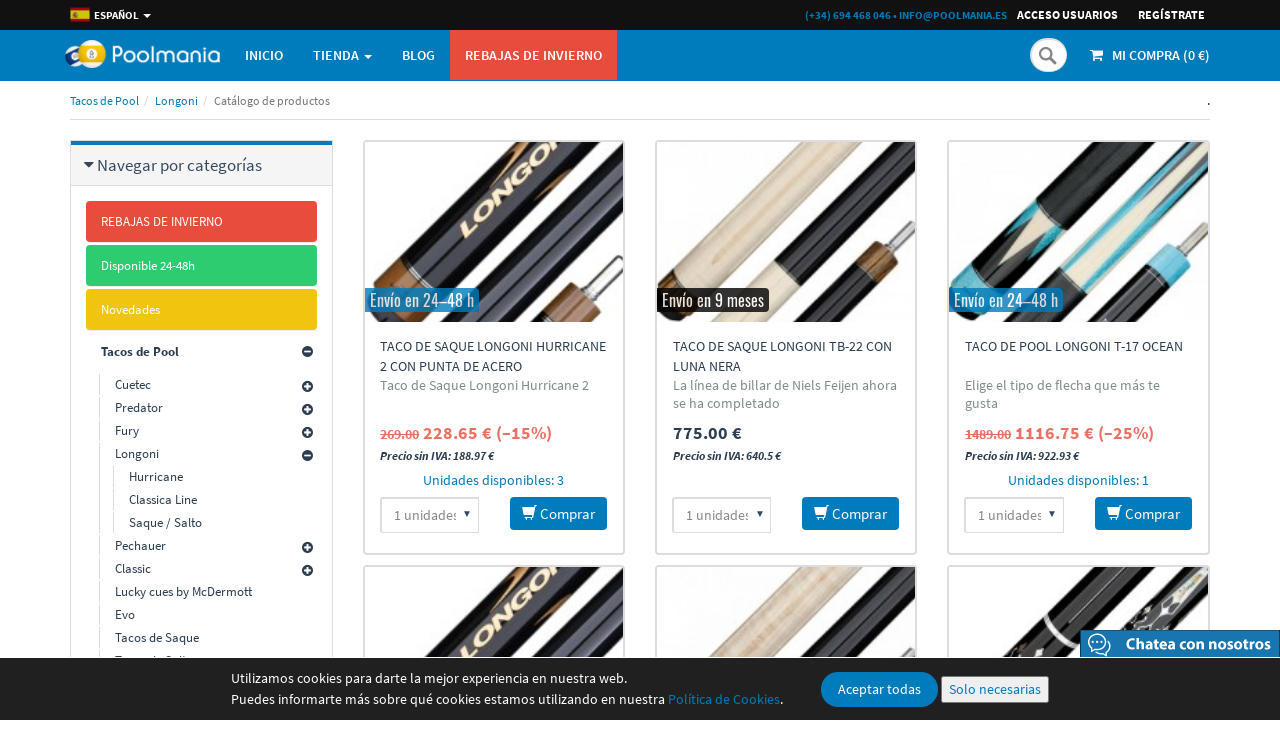

--- FILE ---
content_type: text/html; charset=ISO-8859-1
request_url: https://poolmania.es/es/tacos-de-pool/longoni
body_size: 24408
content:

<!DOCTYPE html>

<head>

			<script type="text/javascript" src="https://poolmania.es/js/nocookies.js"></script>
	
<link rel="alternate" href="https://poolmania.es/es/tacos-de-pool/longoni" hreflang="es" />
<link rel="alternate" href="https://poolmania.com/en/pool-cues/longoni" hreflang="en" />
<link rel="alternate" href="https://poolmania.com/pt/tacos-de-pool/longoni" hreflang="pt" />
<link rel="alternate" href="https://poolmania.com/fr/queues-de-pool/longoni" hreflang="fr" />
<link rel="alternate" href="https://poolmania.com/it/stecche-di-pool/longoni" hreflang="it" />
<link rel="alternate" href="https://poolmania.com/de/pool-queues/longoni" hreflang="de" />
<link rel="alternate" href="https://poolmania.com/nl/poolkeuen/longoni" hreflang="nl" />
<link rel="alternate" href="https://poolmania.es/es/tacos-de-pool/longoni" hreflang="x-default" />
	<meta http-equiv="content-type" content="text/html; charset=ISO-8859-1" />
	<meta name="viewport" content="width=device-width, initial-scale=1">

	<title>Tacos de Billar Longoni para Pool en Poolmania</title>

	<meta name="description" content="Tacos de billar para pool Longoni. Tacos de pool de alta calidad hechos en Italia" />
	<meta name="keywords" content="Tacos de Billar Longoni para Pool en Poolmania" />
	<meta property="og:title" content="Tacos de Billar Longoni para Pool en Poolmania" />
	<meta property="og:site_name" content="Poolmania" />
	<meta property="og:description" content="Tacos de billar para pool Longoni. Tacos de pool de alta calidad hechos en Italia" />

	<link rel="alternate" type="application/rss+xml" title="RSS de Novedades" href="https://poolmania.es/rss/novedades" />
	<link rel="alternate" type="application/rss+xml" title="RSS de Ofertas" href="https://poolmania.es/rss/ofertas" />
	<link rel="alternate" type="application/rss+xml" title="RSS de Destacados" href="https://poolmania.es/rss/destacados" />

	<link rel="shortcut icon" href="https://poolmania.es/img/web/favicon.png" />

	<meta name="facebook-domain-verification" content="w6paefvx6dm0yjlmpgyz8lnvk6caqs" />
	
		<!-- DCG Según correo 17-01-2025 retirado -->
		
	<!-- Custom styles for this template -->
	<link  href="https://poolmania.es/plantillas/dev/css/style-poolmania.css?20201130-1320" rel="stylesheet" type="text/css" />	<link  href="https://poolmania.es/css/social-share-kit.css" rel="stylesheet" type="text/css" />
	<style>
		.busqueda-lupa {
			width: 36px;
			border-radius: 18px !important;
			cursor: pointer;
		}

		/* The animation code */
		@keyframes ampliar {
			from {
				width: 36px;
			}

			to {
				width: 250px;
			}
		}

		@keyframes reducir {
			from {
				width: 250px;
			}

			to {
				width: 36px;
			}
		}

		/* The element to apply the animation to */
		.busqueda-reducida {
			width: 36px;
			border-radius: 18px !important;
			cursor: pointer;
			animation-name: reducir;
			animation-duration: 0.5s;
		}

		.busqueda-ampliada {
			width: 250px;
			border-radius: 18px !important;
			cursor: pointer;
			animation-name: ampliar;
			animation-duration: 0.5s;
		}

		/* Color de fondo en mÃ³viles */
		.df-mobile .df-mobile__header {
			background-color: #007cbc !important;
		}
	</style>

	<!--[if lt IE 9]>
			<script src="https://oss.maxcdn.com/libs/html5shiv/3.7.0/html5shiv.js"></script>
			<script src="https://oss.maxcdn.com/libs/respond.js/1.3.0/respond.min.js"></script>
		<![endif]-->


	<!-- DCG Insertado según correo 17-01-2025 -->
	<!-- Google Tag Manager -->
	<script>
		(function(w,d,s,l,i){
			w[l]=w[l]||[];
			w[l].push({
				'gtm.start': new Date().getTime(),
				event:'gtm.js'
			});
			var f=d.getElementsByTagName(s)[0],
				j=d.createElement(s),
				dl=l!='dataLayer'?'&l='+l:'';
			j.async=true;
			j.src=
				'https://www.googletagmanager.com/gtm.js?id='+i+dl;
			f.parentNode.insertBefore(j,f);
		})(window,document,'script','dataLayer','GTM-M7G52MCN');
	</script>
	<!-- End Google Tag Manager -->
	<!<!-- Añadido DCG 20250129 tras reunión -->
	<script>
		window.dataLayer = window.dataLayer || [];
	</script>

	
	<script type="text/javascript">
		var base_url = 'https://poolmania.es/';
		var base_url_idioma = 'https://poolmania.es/es/';
		var idioma = 'es';
		var usr = false;
	</script>

	<script src="https://ajax.googleapis.com/ajax/libs/jquery/1.10.1/jquery.min.js"> </script>
	<script type="text/javascript" src="https://poolmania.es/js/js_publica.js?1769266359"></script>
	<script type="text/javascript" src="https://poolmania.es/js/jquery.cookie.js?23"></script>

	<!-- Hotjar Tracking Code for https://poolmania.es -->
	
	<!-- Doofinder -->
		<script>
		// Clasico
		var doofinder_script = '//cdn.doofinder.com/media/js/doofinder-classic.7.latest.min.js';
		(function(d, t) {
			var f = d.createElement(t),
				s = d.getElementsByTagName(t)[0];
			f.async = 1;
			f.src = ('https:' == location.protocol ? 'https:' : 'http:') + doofinder_script;
			f.setAttribute('charset', 'utf-8');
			s.parentNode.insertBefore(f, s)
		}(document, 'script'));

		var dfClassicLayers = [{
			/*		"queryInput": [
						"#cuadro-busqueda",
						"#cuadro-busqueda-movil"
					],
			*/
			"queryInput": "#cuadro-busqueda",
			"hashid": "0b10470ecaf589947e8d988613b9f961",
			// "hashid": "bec668d70513f8620d27d3843af6d61f",
			"zone": "eu1",
			"display": {
				captureLength: 1,
				position: 'absolute',
				top: 0,
				//			left: 0,
				align: 'center',
				//			dtop: 0,
				//			dleft: 0,
				width: '100%',
				//			height: undefined,
				//			minWidth: undefined,
				minHeight: 400,
				marginBottom: 20,
				fillViewPortWidth: 1024,
				fillViewPortMargin: 10,
				lang: "es",
				facets: {
					width: '0px'
				}
			},
			"historyPlugin": true,
			mobile: {
				"toggleInput": "#lupa",
				display: {
					templateVars: {
						images: {
							header: 'https://www.poolmania.es/img/web/logo-top-df.png'
							// body: 'https://www.poolmania.es/img/6.jpg'
						}
					},
					showMostSearched: true
				}
			}
		}];
	</script>

	
</head>

<body>

				<!-- DCG Insertado según correo 17-01-2025 -->
			<!-- Google Tag Manager (noscript) -->
			<noscript><iframe src=https://www.googletagmanager.com/ns.html?id=GTM-M7G52MCN height="0" width="0" style="display:none;visibility:hidden"></iframe></noscript>
			<!-- End Google Tag Manager (noscript) -->
	
	<!-- CartStack GDPR -->
	
	<input type="hidden" id="email_marketable" value="0" />

	<!-- Fixed navbar start -->
	<div class="navbar navbar-tshop navbar-fixed-top megamenu" role="navigation">
		<div class="navbar-top">
			<div class="container">
				<div class="row">
					<div class="col-xs-6 col-sm-4">
						<div class="pull-left ">

							<div class="dropdown hidden-xs">
								<a class="dropdown-toggle" type="button" id="dropdownMenu1" data-toggle="dropdown" aria-haspopup="true" aria-expanded="true" style="color: #fff; line-height: 30px;">
									<img style="vertical-align: -3px;" src="https://poolmania.es/img/web/es.png" width="20" alt="Español">&nbsp;&nbsp;Español									<span class="caret"></span>
								</a>
								<ul class="dropdown-menu" aria-labelledby="dropdownMenu1">
									<li><a href="https://poolmania.es/es/tacos-de-pool/longoni"><span><img style="vertical-align: -2px;" src="https://poolmania.es/img/web/es.png" width="20" alt="Español">&nbsp;&nbsp;Español</span></a></li><li><a href="https://poolmania.com/en/pool-cues/longoni"><span><img style="vertical-align: -2px;" src="https://poolmania.es/img/web/en.png" width="20" alt="English">&nbsp;&nbsp;English</span></a></li><li><a href="https://poolmania.com/pt/tacos-de-pool/longoni"><span><img style="vertical-align: -2px;" src="https://poolmania.es/img/web/pt.png" width="20" alt="Portugués">&nbsp;&nbsp;Portugués</span></a></li><li><a href="https://poolmania.com/fr/queues-de-pool/longoni"><span><img style="vertical-align: -2px;" src="https://poolmania.es/img/web/fr.png" width="20" alt="Français">&nbsp;&nbsp;Français</span></a></li><li><a href="https://poolmania.com/it/stecche-di-pool/longoni"><span><img style="vertical-align: -2px;" src="https://poolmania.es/img/web/it.png" width="20" alt="Italiano">&nbsp;&nbsp;Italiano</span></a></li><li><a href="https://poolmania.com/de/pool-queues/longoni"><span><img style="vertical-align: -2px;" src="https://poolmania.es/img/web/de.png" width="20" alt="Deutsch">&nbsp;&nbsp;Deutsch</span></a></li><li><a href="https://poolmania.com/nl/poolkeuen/longoni"><span><img style="vertical-align: -2px;" src="https://poolmania.es/img/web/nl.png" width="20" alt="Nederlands">&nbsp;&nbsp;Nederlands</span></a></li>								</ul>
							</div>

							<a class="visible-xs" href="#" data-toggle="modal" data-target="#modal-idiomas" style="color: #fff; line-height: 30px;">
								<img style="vertical-align: -3px;" src="https://poolmania.es/img/web/es.png" width="20" alt="Español">&nbsp;&nbsp;Español								<span class="caret"></span>
							</a>

						</div>
					</div>
					<div class="col-xs-6 col-sm-8 no-margin no-padding">

						<a class="btn btn-primary visible-xs btn-xs pull-left" href="tel:+34694468046" style="color: #fff; padding: 2px 10px; margin: 4px 0;">Ll&aacute;manos</a>

						<div class="pull-right">
							<ul class="userMenu">
								
									<li>
										<a href="#" data-toggle="modal" data-target="#ModalLogin">
											<span class="hidden-xs">Acceso Usuarios</span>
											<i class="glyphicon glyphicon-log-in hide visible-xs "></i>
										</a>
									</li>
									<li class="hidden-xs">
										<a href="#" data-toggle="modal" data-target="#ModalSignup"> Reg&iacute;­strate </a>
									</li>

															</ul>
						</div>

						<div class="pull-right hidden-xs" style="color: #007cbc; line-height: 30px;">
							<a href="callto:+34 694 468 046"> <strong>(+34) 694 468 046</strong> </a>
							&bull; <a href="mailto:info@poolmania.es">info@poolmania.es</a>
							&nbsp;&nbsp;&nbsp;&nbsp;
						</div>
					</div>
				</div>
			</div>
		</div>
		<!--/.navbar-top-->

		<div class="container">
			<div class="navbar-header">
				<button type="button" class="navbar-toggle" data-toggle="collapse" data-target=".navbar-collapse">
					<span class="sr-only"> Toggle navigation </span> <span class="icon-bar"> </span>
					<span class="icon-bar"> </span> <span class="icon-bar"> </span>
				</button>
				<a href="https://poolmania.es/es/cesta" class="navbar-toggle" data-toggle="collapse" data-target=".navbar-cart">
					<i class="fa fa-shopping-cart colorWhite"> </i> <span class="cartRespons colorWhite"> MI COMPRA (<span id="importe-mini-cesta-movil">0</span> &euro;) </span>
				</a>
				<!-- AÃ±adido para Doofinder 20190516 Visible para mÃ³viles -->
				<i id="lupa" class="visible-xs fa fa-search colorWhite pull-right" style="/*background-color: white;*/ padding: 7px; height: 32px; border-radius: 4px; border: 1px solid; margin: 12px 0px;"> </i>
									<a class="navbar-brand " href="https://poolmania.es/es">
						<img src="https://poolmania.es/img/web/logo-top-2.png" alt="Logo poolmania" width="155">
					</a>
								<!-- /input-group -->
			</div>

			
			<!-- this part is duplicate from cartMenu keep it for mobile -->
			<div class="navbar-cart collapse">
				<div class="cartMenu col-lg-4 col-xs-12 col-md-4 ">
									</div>
				<!--/.cartMenu-->
			</div>
			<!--/.navbar-cart-->

			<div class="navbar-collapse collapse">
				<span id="menu-opciones">
					<ul class="nav navbar-nav">
	<li><a href="https://poolmania.es/es"> Inicio</a></li>
	<!-- <li><a href=""> </a></li> -->
	<li class="menu-tienda-mobile" style="display: none;"><a href="https://poolmania.es/es"> Tienda</a></li>

	<!-- change width of megamenu = use class > megamenu-fullwidth, megamenu-60width, megamenu-40width -->
	<li class="menu-tienda dropdown megamenu-fullwidth"><a onclick="javascript:irTienda();" data-toggle="dropdown" class="dropdown-toggle" href="https://poolmania.es"> Tienda			<b class="caret"> </b>		</a>

					<ul class="dropdown-menu">
				<li class="megamenu-content">
					<!-- megamenu-content -->

					<ul class="col-lg-2  col-sm-2 col-md-2  unstyled noMarginLeft"><li><strong class="rotulo">Tacos de Billar</strong></li><li><a href="https://poolmania.es/es/tacos-de-pool/predator" class="rotulo">Tacos de pool PREDATOR</a></li><li><a href="https://poolmania.es/es/tacos-de-pool/cuetec" class="rotulo">Tacos de pool CUETEC </a></li><li><a href="https://poolmania.es/es/tacos-de-pool/tacos-de-salto" class="rotulo">Tacos de salto</a></li><li><a href="https://poolmania.es/es/tacos-de-pool/tacos-de-saque" class="rotulo">Tacos de saque</a></li><li><a href="https://poolmania.es/es/tacos-de-pool/tacos-de-saque-y-salto" class="rotulo">Tacos de saque y salto</a></li><li><a href="https://poolmania.es/es/tacos-de-pool" class="rotulo">Tacos de juego</a></li><li><a href="https://poolmania.es/es/tacos-de-carambola/longoni" class="rotulo">Tacos Carambola LONGONI</a></li><li><a href="https://poolmania.es/es/tacos-de-carambola/predator-crm" class="rotulo">Tacos Carambola PREDATOR</a></li></ul><ul class="col-lg-2  col-sm-2 col-md-2  unstyled noMarginLeft"><li><strong class="rotulo"><a href="https://poolmania.es/es/mesas-de-billar" style="font-size: 14px;">Mesas de Billar</a></strong></li><li><a href="https://poolmania.es/es/mesas-de-billar/mesas-de-pool/prostar" class="rotulo">Mesas PROSTAR</a></li><li><a href="https://poolmania.es/es/mesas-de-billar/mesas-de-carambola/mesas-gabriels" class="rotulo">Mesas GABRIELS</a></li><li><a href="https://poolmania.es/es/mesas-de-billar/outlet-de-mesas-de-billar" class="rotulo">Mesas convertibles</a></li><li><strong class="rotulo">Accesorios</strong></li><li><a href="https://poolmania.es/es/accesorios-tacos" class="rotulo">Accesorios de tacos</a></li><li><a href="https://poolmania.es/es/accesorios-mesas" class="rotulo">Accesorios de mesas</a></li><li><a href="https://poolmania.es/es/accesorios-de-sala" class="rotulo">Accesorios de sala</a></li><li><a href="https://poolmania.es/es/accesorios-jugador" class="rotulo">Accesorios de jugador</a></li></ul><ul class="col-lg-2  col-sm-2 col-md-2  unstyled noMarginLeft"><li><strong class="rotulo">Flechas de Billar</strong></li><li><a href="https://poolmania.es/es/flechas-de-pool" class="rotulo">Flechas de Pool</a></li><li><a href="https://poolmania.es/es/flechas-de-carambola" class="rotulo">Flechas de Carambola</a></li><li><strong class="rotulo"><a href="https://poolmania.es/es/taqueras" style="font-size: 14px;">Taqueras</a></strong></li><li><a href="https://poolmania.es/es/taqueras/predator" class="rotulo">Taqueras PREDATOR</a></li><li><a href="https://poolmania.es/es/taqueras/vaula" class="rotulo">Taqueras VAULA</a></li><li><strong class="rotulo">Otros</strong></li><li><a href="https://poolmania.es/es/packs" class="rotulo">Packs</a></li><li><a href="https://poolmania.es/es/ropa" class="rotulo">Ropa de Billar</a></li></ul>
					<ul class="col-lg-3 col-sm-3 col-md-3 col-xs-6">
						<li class="no-margin productPopItem relative">
							<a href="https://poolmania.es/es/disponibles">
								<img class="img-responsive" src="https://poolmania.es/img/web/poolmania-express.jpg" alt="Poolmania 24 horas">
							</a>
						</li>
					</ul>
					<ul class="col-lg-3 col-sm-3 col-md-3 col-xs-6">
						<li class="productPopItem relative">
							<a class="text-center productInfo alpha90" href="https://poolmania.es/es/ofertas">
								Ofertas<br> <span>Ver ahora</span>
							</a>
						</li>
						<li class="productPopItem relative">
							<a class="text-center productInfo alpha90" href="https://poolmania.es/es/novedades">
								Novedades<br> <span>Ver ahora</span>
							</a>
						</li>
					</ul>
					
					
				</li>
			</ul>
			</li>

	<!-- <li class="menu-tienda-mobile-dardos" style="display: none;"><a href=""> </a></li>
	<li class="menu-tienda-dardos dropdown megamenu-fullwidth">
		<a onclick="javascript:irDardos();" data-toggle="dropdown" class="dropdown-toggle" href=""> 					</a>
		
					<ul class="dropdown-menu">
				<li class="megamenu-content">
					 megamenu-content 
					
										 Anulado hasta que haya banners y estas pantallas en dardos
					<ul class="col-lg-3 col-sm-3 col-md-3 col-xs-6">
						<li class="no-margin productPopItem ">
							<a href="">
								<img class="img-responsive" src="" alt="Poolmania premium">
							</a>
						</li>
						<li class="productPopItem relative">
							<a class="text-center productInfo alpha90" href="">
								<br> <span></span> 
							</a>
						</li>
					</ul>
					<ul class="col-lg-3 col-sm-3 col-md-3 col-xs-6">
						<li class="no-margin productPopItem relative">
							<a href=""> 
								<img class="img-responsive" src="" alt="Poolmania 24 horas">
							</a>
						</li>
						<li class="productPopItem relative">
							<a class="text-center productInfo alpha90" href="">
								<br> <span></span>
							</a>
						</li>
					</ul>
					
				</li>
			</ul>
			</li> -->

	<li><a href="https://poolmania.es/es/blog"> Blog</a></li>
			<li class="btn-danger"><a href="https://poolmania.es/es/ofertas" onClick="ga('send', 'event', 'REBAJAS DE INVIERNO', 'Click');">REBAJAS DE INVIERNO</a></li>
	
</ul>

<script type="text/javascript">
	function irTienda() {
		if (!window.mobileAndTabletcheck())
			window.location = 'https://poolmania.es/es';
	}

	function irDardos() {
		if (!window.mobileAndTabletcheck())
			window.location = 'https://poolmania.es/es/dardos';
	}

	window.mobileAndTabletcheck = function() {
		var check = false;
		(function(a) {
			if (/(android|bb\d+|meego).+mobile|avantgo|bada\/|blackberry|blazer|compal|elaine|fennec|hiptop|iemobile|ip(hone|od|ad)|iris|kindle|lge |maemo|midp|mmp|mobile.+firefox|netfront|opera m(ob|in)i|palm( os)?|phone|p(ixi|re)\/|plucker|pocket|psp|series(4|6)0|symbian|treo|up\.(browser|link)|vodafone|wap|windows ce|xda|xiino|android|ipad|playbook|silk/i.test(a) || /1207|6310|6590|3gso|4thp|50[1-6]i|770s|802s|a wa|abac|ac(er|oo|s\-)|ai(ko|rn)|al(av|ca|co)|amoi|an(ex|ny|yw)|aptu|ar(ch|go)|as(te|us)|attw|au(di|\-m|r |s )|avan|be(ck|ll|nq)|bi(lb|rd)|bl(ac|az)|br(e|v)w|bumb|bw\-(n|u)|c55\/|capi|ccwa|cdm\-|cell|chtm|cldc|cmd\-|co(mp|nd)|craw|da(it|ll|ng)|dbte|dc\-s|devi|dica|dmob|do(c|p)o|ds(12|\-d)|el(49|ai)|em(l2|ul)|er(ic|k0)|esl8|ez([4-7]0|os|wa|ze)|fetc|fly(\-|_)|g1 u|g560|gene|gf\-5|g\-mo|go(\.w|od)|gr(ad|un)|haie|hcit|hd\-(m|p|t)|hei\-|hi(pt|ta)|hp( i|ip)|hs\-c|ht(c(\-| |_|a|g|p|s|t)|tp)|hu(aw|tc)|i\-(20|go|ma)|i230|iac( |\-|\/)|ibro|idea|ig01|ikom|im1k|inno|ipaq|iris|ja(t|v)a|jbro|jemu|jigs|kddi|keji|kgt( |\/)|klon|kpt |kwc\-|kyo(c|k)|le(no|xi)|lg( g|\/(k|l|u)|50|54|\-[a-w])|libw|lynx|m1\-w|m3ga|m50\/|ma(te|ui|xo)|mc(01|21|ca)|m\-cr|me(rc|ri)|mi(o8|oa|ts)|mmef|mo(01|02|bi|de|do|t(\-| |o|v)|zz)|mt(50|p1|v )|mwbp|mywa|n10[0-2]|n20[2-3]|n30(0|2)|n50(0|2|5)|n7(0(0|1)|10)|ne((c|m)\-|on|tf|wf|wg|wt)|nok(6|i)|nzph|o2im|op(ti|wv)|oran|owg1|p800|pan(a|d|t)|pdxg|pg(13|\-([1-8]|c))|phil|pire|pl(ay|uc)|pn\-2|po(ck|rt|se)|prox|psio|pt\-g|qa\-a|qc(07|12|21|32|60|\-[2-7]|i\-)|qtek|r380|r600|raks|rim9|ro(ve|zo)|s55\/|sa(ge|ma|mm|ms|ny|va)|sc(01|h\-|oo|p\-)|sdk\/|se(c(\-|0|1)|47|mc|nd|ri)|sgh\-|shar|sie(\-|m)|sk\-0|sl(45|id)|sm(al|ar|b3|it|t5)|so(ft|ny)|sp(01|h\-|v\-|v )|sy(01|mb)|t2(18|50)|t6(00|10|18)|ta(gt|lk)|tcl\-|tdg\-|tel(i|m)|tim\-|t\-mo|to(pl|sh)|ts(70|m\-|m3|m5)|tx\-9|up(\.b|g1|si)|utst|v400|v750|veri|vi(rg|te)|vk(40|5[0-3]|\-v)|vm40|voda|vulc|vx(52|53|60|61|70|80|81|83|85|98)|w3c(\-| )|webc|whit|wi(g |nc|nw)|wmlb|wonu|x700|yas\-|your|zeto|zte\-/i.test(a.substr(0, 4))) check = true
		})(navigator.userAgent || navigator.vendor || window.opera);
		return check;
	}

	if (window.mobileAndTabletcheck()) {
		$('.menu-tienda').hide();
		$('.menu-tienda-mobile').show();
		$('.menu-tienda-dardos').hide();
		$('.menu-tienda-mobile-dardos').show();
	}
</script>				</span>

				<!--- this part will be hidden for mobile version -->
				<div class="nav navbar-nav navbar-right hidden-xs">
					<li><a href="https://poolmania.es/es/cesta" id="titulo-mini-cesta" title="Ver cesta (0 art&iacute;­culos)"> <i class="fa fa-shopping-cart"></i>&nbsp;&nbsp;&nbsp;<span class="cartRespons">MI COMPRA (<span id="importe-mini-cesta">0</span> &euro;) </span> </a></li>				</div>
				<!--/.navbar-nav hidden-xs-->

				<!-- AÃ±adido para Doofinder 20190516 Oculto para mÃ³viles -->
				<div class="nav navbar-nav navbar-right hidden-xs" style="padding: 8px;">
					<input type="text" name="busqueda_texto" value="" id="cuadro-busqueda" class="busqueda-lupa" style="background-image: url(https://poolmania.es/plantillas/poolmania/img/buscar.png); background-repeat: no-repeat; /*border-radius: 18px;*/ padding-left: 32px; height: 34px; border-width: 2px 1px 1px 2px; margin-bottom: 0px;" placeholder="Texto a buscar" />				</div>

			</div>
			<!--/.nav-collapse -->

		</div>
		<!--/.container -->

		<div class="search-full text-right"><a class="pull-right search-close"> <i class=" fa fa-times-circle"> </i> </a>

			<div class="searchInputBox pull-right">
				<input type="search" data-searchurl="search?=" name="q" placeholder="start typing and hit enter to search" class="search-input">
				<button class="btn-nobg search-btn" type="submit"><i class="fa fa-search"> </i></button>
			</div>
		</div>
		<!--/.search-full-->

	</div>
	<!-- /.Fixed navbar  -->


	<div class="container" style="margin-top:90px;">

		
		<div class="row">
			<div class="breadcrumbDiv col-lg-12">
				<ul class="breadcrumb">

					<!-- <li><a href="https://poolmania.es/es">Inicio</a></li> -->

					<li><a href="https://poolmania.es/es/tacos-de-pool">Tacos de Pool</a></li><li><a href="https://poolmania.es/es/tacos-de-pool/longoni">Longoni</a></li><li class="active">Cat&aacute;logo de productos</li>
					<span class="float-right">
						.					</span>

				</ul>
			</div>
		</div>

		<div class="row">
			
<style>
	.compra-rapida{
		display: none;
		font-weight: bold;
		text-align: left;
		background: #007CBC;
		position: absolute;
		top: 0;
		color: white;
		padding: 5px 10px;
		width: 100%;
	}

	@media only screen and (min-width: 761px) {
		.solo-escritorio { height: 22px	}
	}
</style>


	<div id="categorias" class="col-lg-3 col-md-3 col-sm-12">
		<!--
		<div class="panel-group" id="accordionNo">
			<div class="panel panel-default">
				<div class="panel-heading">
					<h4 class="panel-title">
						B&uacute;squeda de productos					</h4>
				</div>
				<div class="panel-body">
									</div>
			</div>
		</div>
		-->

		<!-- BLACK FRIDAY 2019 -->
		
		<div class="panel-group" id="accordionNo">
			<div class="panel panel-default">
				<div class="panel-heading">
					<h4 class="panel-title" style="font-size: 1.2em;">
						<a data-toggle="collapse" href="#collapseCategory" class="collapseWill"> <span class="pull-left"> <i class="fa fa-caret-right"></i> </span>
							Navegar por categor&iacute;­as						</a>
					</h4>
				</div>

				<div id="collapseCategory" class="panel-collapse collapse in"><div class="panel-body"><ul class="nav nav-pills nav-stacked tree"><li class="dropdown-tree"><a rel="nofollow" href="https://poolmania.es/es/ofertas" class="btn-danger" onClick="ga('send', 'event', 'REBAJAS DE INVIERNO', 'Click');">REBAJAS DE INVIERNO</a></li><li class="dropdown-tree"><a href="https://poolmania.es/es/disponibles" class="btn-success">Disponible 24-48h</a></li><li class="dropdown-tree"><a href="https://poolmania.es/es/novedades" class="btn-warning">Novedades</a></li></ul><ul class="nav nav-pills nav-stacked tree cat-79"><li class="active dropdown-tree"><a href="javascript:showCategory(79, 2);" class="pull-right" style="vertical-align: -4px;"><i class="fa fa-minus-circle fa-79 fa-absolute"></i></a><a href="https://poolmania.es/es/tacos-de-pool" title="Tacos de Pool" class="main-link">Tacos de Pool</a><ul class="nivel-2 category-level-2 cat-246 url-level-4" style=""><li class="dropdown-tree"><a href="javascript:showCategory(246, 3);" class="pull-right" style="vertical-align: -4px;"><i class="fa fa-plus-circle fa-246 fa-absolute"></i></a><a href="https://poolmania.es/es/tacos-de-pool/cuetec" title="Cuetec" class="">Cuetec</a><ul class="nivel-3 category-level-2 cat-731 url-level-5" style="display: none;"><li class="dropdown-tree"><a href="https://poolmania.es/es/tacos-de-pool/cuetec/avid" title="Avid" class="">Avid</a></li></ul><ul class="nivel-3 category-level-2 cat-782 url-level-5" style="display: none;"><li class="dropdown-tree"><a href="https://poolmania.es/es/tacos-de-pool/cuetec/opt-x" title="Opt-X" class="">Opt-X</a></li></ul><ul class="nivel-3 category-level-2 cat-824 url-level-5" style="display: none;"><li class="dropdown-tree"><a href="https://poolmania.es/es/tacos-de-pool/cuetec/nineball" title="Nineball" class="">Nineball</a></li></ul><ul class="nivel-3 category-level-2 cat-792 url-level-5" style="display: none;"><li class="dropdown-tree"><a href="https://poolmania.es/es/tacos-de-pool/cuetec/gen-i" title="Gen I" class="">Gen I</a></li></ul><ul class="nivel-3 category-level-2 cat-794 url-level-5" style="display: none;"><li class="dropdown-tree"><a href="https://poolmania.es/es/tacos-de-pool/cuetec/gen-ii" title="Gen II" class="">Gen II</a></li></ul><ul class="nivel-3 category-level-2 cat-795 url-level-5" style="display: none;"><li class="dropdown-tree"><a href="https://poolmania.es/es/tacos-de-pool/cuetec/serie-x" title="Serie X" class="">Serie X</a></li></ul><ul class="nivel-3 category-level-2 cat-796 url-level-5" style="display: none;"><li class="dropdown-tree"><a href="https://poolmania.es/es/tacos-de-pool/cuetec/propel" title="Propel" class="">Propel</a></li></ul><ul class="nivel-3 category-level-2 cat-797 url-level-5" style="display: none;"><li class="dropdown-tree"><a href="https://poolmania.es/es/tacos-de-pool/cuetec/breach" title="Breach" class="">Breach</a></li></ul><ul class="nivel-3 category-level-2 cat-823 url-level-5" style="display: none;"><li class="dropdown-tree"><a href="https://poolmania.es/es/tacos-de-pool/cuetec/shane-van-boening" title="Shane Van Boening" class="">Shane Van Boening</a></li></ul></li></ul><ul class="nivel-2 category-level-2 cat-107 url-level-4" style=""><li class="dropdown-tree"><a href="javascript:showCategory(107, 3);" class="pull-right" style="vertical-align: -4px;"><i class="fa fa-plus-circle fa-107 fa-absolute"></i></a><a href="https://poolmania.es/es/tacos-de-pool/predator" title="Predator" class="">Predator</a><ul class="nivel-3 category-level-2 cat-677 url-level-5" style="display: none;"><li class="dropdown-tree"><a href="https://poolmania.es/es/tacos-de-pool/predator/air" title="Air" class="">Air</a></li></ul><ul class="nivel-3 category-level-2 cat-332 url-level-5" style="display: none;"><li class="dropdown-tree"><a href="https://poolmania.es/es/tacos-de-pool/predator/bk" title="BK" class="">BK</a></li></ul><ul class="nivel-3 category-level-2 cat-749 url-level-5" style="display: none;"><li class="dropdown-tree"><a href="https://poolmania.es/es/tacos-de-pool/predator/air-rush" title="Air Rush" class="">Air Rush</a></li></ul><ul class="nivel-3 category-level-2 cat-672 url-level-5" style="display: none;"><li class="dropdown-tree"><a href="https://poolmania.es/es/tacos-de-pool/predator/bk-rush" title="BK Rush" class="">BK Rush</a></li></ul><ul class="nivel-3 category-level-2 cat-179 url-level-5" style="display: none;"><li class="dropdown-tree"><a href="https://poolmania.es/es/tacos-de-pool/predator/sport" title="Sport" class="">Sport</a></li></ul><ul class="nivel-3 category-level-2 cat-752 url-level-5" style="display: none;"><li class="dropdown-tree"><a href="https://poolmania.es/es/tacos-de-pool/predator/aspire" title="Aspire" class="">Aspire</a></li></ul><ul class="nivel-3 category-level-2 cat-249 url-level-5" style="display: none;"><li class="dropdown-tree"><a href="https://poolmania.es/es/tacos-de-pool/predator/sneaky-pete-classics" title="Sneaky Pete Classics" class="">Sneaky Pete Classics</a></li></ul><ul class="nivel-3 category-level-2 cat-499 url-level-5" style="display: none;"><li class="dropdown-tree"><a href="https://poolmania.es/es/tacos-de-pool/predator/throne" title="Throne" class="">Throne</a></li></ul><ul class="nivel-3 category-level-2 cat-176 url-level-5" style="display: none;"><li class="dropdown-tree"><a href="https://poolmania.es/es/tacos-de-pool/predator/ikon-4" title="Ikon 4" class="">Ikon 4</a></li></ul></li></ul><ul class="nivel-2 category-level-2 cat-110 url-level-4" style=""><li class="dropdown-tree"><a href="javascript:showCategory(110, 3);" class="pull-right" style="vertical-align: -4px;"><i class="fa fa-plus-circle fa-110 fa-absolute"></i></a><a href="https://poolmania.es/es/tacos-de-pool/fury" title="Fury" class="">Fury</a><ul class="nivel-3 category-level-2 cat-711 url-level-5" style="display: none;"><li class="dropdown-tree"><a href="https://poolmania.es/es/tacos-de-pool/fury/stinger" title="Stinger" class="">Stinger</a></li></ul><ul class="nivel-3 category-level-2 cat-788 url-level-5" style="display: none;"><li class="dropdown-tree"><a href="https://poolmania.es/es/tacos-de-pool/fury/tempest" title="Tempest" class="">Tempest</a></li></ul><ul class="nivel-3 category-level-2 cat-175 url-level-5" style="display: none;"><li class="dropdown-tree"><a href="https://poolmania.es/es/tacos-de-pool/fury/saquesalto" title="Saque/Salto" class="">Saque/Salto</a></li></ul></li></ul><ul class="nivel-2 category-level-2 cat-109 url-level-4" style=""><li class="active dropdown-tree"><a href="javascript:showCategory(109, 3);" class="pull-right" style="vertical-align: -4px;"><i class="fa fa-minus-circle fa-109 fa-absolute"></i></a><a href="https://poolmania.es/es/tacos-de-pool/longoni" title="Longoni" class="">Longoni</a><ul class="nivel-3 category-level-2 cat-159 url-level-5" style=""><li class="dropdown-tree"><a href="https://poolmania.es/es/tacos-de-pool/longoni/hurricane" title="Hurricane" class="">Hurricane</a></li></ul><ul class="nivel-3 category-level-2 cat-552 url-level-5" style=""><li class="dropdown-tree"><a href="https://poolmania.es/es/tacos-de-pool/longoni/classica-line" title="Classica Line" class="">Classica Line</a></li></ul><ul class="nivel-3 category-level-2 cat-774 url-level-5" style=""><li class="dropdown-tree"><a href="https://poolmania.es/es/tacos-de-pool/longoni/saque-salto" title="Saque / Salto" class="">Saque / Salto</a></li></ul></li></ul><ul class="nivel-2 category-level-2 cat-542 url-level-4" style=""><li class="dropdown-tree"><a href="javascript:showCategory(542, 3);" class="pull-right" style="vertical-align: -4px;"><i class="fa fa-plus-circle fa-542 fa-absolute"></i></a><a href="https://poolmania.es/es/tacos-de-pool/pechauer" title="Pechauer" class="">Pechauer</a><ul class="nivel-3 category-level-2 cat-543 url-level-5" style="display: none;"><li class="dropdown-tree"><a href="https://poolmania.es/es/tacos-de-pool/pechauer/serie-jp" title="Serie JP" class="">Serie JP</a></li></ul><ul class="nivel-3 category-level-2 cat-563 url-level-5" style="display: none;"><li class="dropdown-tree"><a href="https://poolmania.es/es/tacos-de-pool/pechauer/serie-pro" title="Serie Pro" class="">Serie Pro</a></li></ul></li></ul><ul class="nivel-2 category-level-2 cat-235 url-level-4" style=""><li class="dropdown-tree"><a href="javascript:showCategory(235, 3);" class="pull-right" style="vertical-align: -4px;"><i class="fa fa-plus-circle fa-235 fa-absolute"></i></a><a href="https://poolmania.es/es/tacos-de-pool/classic" title="Classic" class="">Classic</a><ul class="nivel-3 category-level-2 cat-766 url-level-5" style="display: none;"><li class="dropdown-tree"><a href="https://poolmania.es/es/tacos-de-pool/classic/earthlite" title="Earthlite" class="">Earthlite</a></li></ul><ul class="nivel-3 category-level-2 cat-767 url-level-5" style="display: none;"><li class="dropdown-tree"><a href="https://poolmania.es/es/tacos-de-pool/classic/superb" title="Superb" class="">Superb</a></li></ul><ul class="nivel-3 category-level-2 cat-765 url-level-5" style="display: none;"><li class="dropdown-tree"><a href="https://poolmania.es/es/tacos-de-pool/classic/speed" title="Speed" class="">Speed</a></li></ul><ul class="nivel-3 category-level-2 cat-684 url-level-5" style="display: none;"><li class="dropdown-tree"><a href="https://poolmania.es/es/tacos-de-pool/classic/saque-salto" title="Saque / Salto" class="">Saque / Salto</a></li></ul></li></ul><ul class="nivel-2 category-level-2 cat-806 url-level-4" style=""><li class="dropdown-tree"><a href="https://poolmania.es/es/tacos-de-pool/lucky-cues-by-mcdermott" title="Lucky cues by McDermott" class="">Lucky cues by McDermott</a></li></ul><ul class="nivel-2 category-level-2 cat-820 url-level-4" style=""><li class="dropdown-tree"><a href="https://poolmania.es/es/tacos-de-pool/evo" title="Evo" class="">Evo</a></li></ul><ul class="nivel-2 category-level-2 cat-221 url-level-4" style=""><li class="dropdown-tree"><a href="https://poolmania.es/es/tacos-de-pool/tacos-de-saque" title="Tacos de Saque" class="">Tacos de Saque</a></li></ul><ul class="nivel-2 category-level-2 cat-222 url-level-4" style=""><li class="dropdown-tree"><a href="https://poolmania.es/es/tacos-de-pool/tacos-de-salto" title="Tacos de Salto" class="">Tacos de Salto</a></li></ul><ul class="nivel-2 category-level-2 cat-220 url-level-4" style=""><li class="dropdown-tree"><a href="https://poolmania.es/es/tacos-de-pool/tacos-de-saque-y-salto" title="Tacos de Saque y Salto" class="">Tacos de Saque y Salto</a></li></ul><ul class="nivel-2 category-level-2 cat-478 url-level-4" style=""><li class="dropdown-tree"><a href="https://poolmania.es/es/tacos-de-pool/tacos-de-pool-para-ninos" title="Tacos de Pool para niños" class="">Tacos de Pool para niños</a></li></ul></li></ul><ul class="nav nav-pills nav-stacked tree cat-227"><li class="dropdown-tree"><a href="javascript:showCategory(227, 2);" class="pull-right" style="vertical-align: -4px;"><i class="fa fa-plus-circle fa-227 fa-absolute"></i></a><a href="https://poolmania.es/es/flechas-de-pool" title="Flechas de Pool" class="main-link">Flechas de Pool</a><ul class="nivel-2 category-level-2 cat-697 url-level-4" style="display: none;"><li class="dropdown-tree"><a href="https://poolmania.es/es/flechas-de-pool/predator" title="Predator" class="">Predator</a></li></ul><ul class="nivel-2 category-level-2 cat-819 url-level-4" style="display: none;"><li class="dropdown-tree"><a href="https://poolmania.es/es/flechas-de-pool/predator-centro" title="Predator Centro" class="">Predator Centro</a></li></ul><ul class="nivel-2 category-level-2 cat-708 url-level-4" style="display: none;"><li class="dropdown-tree"><a href="https://poolmania.es/es/flechas-de-pool/predator-revo" title="Predator Revo" class="">Predator Revo</a></li></ul><ul class="nivel-2 category-level-2 cat-698 url-level-4" style="display: none;"><li class="dropdown-tree"><a href="https://poolmania.es/es/flechas-de-pool/cuetec" title="Cuetec" class="">Cuetec</a></li></ul><ul class="nivel-2 category-level-2 cat-702 url-level-4" style="display: none;"><li class="active dropdown-tree"><a href="https://poolmania.es/es/flechas-de-pool/longoni" title="Longoni" class="">Longoni</a></li></ul><ul class="nivel-2 category-level-2 cat-760 url-level-4" style="display: none;"><li class="dropdown-tree"><a href="https://poolmania.es/es/flechas-de-pool/longoni-luna-nera" title="Longoni Luna Nera" class="">Longoni Luna Nera</a></li></ul><ul class="nivel-2 category-level-2 cat-699 url-level-4" style="display: none;"><li class="dropdown-tree"><a href="https://poolmania.es/es/flechas-de-pool/pechauer" title="Pechauer" class="">Pechauer</a></li></ul><ul class="nivel-2 category-level-2 cat-709 url-level-4" style="display: none;"><li class="dropdown-tree"><a href="https://poolmania.es/es/flechas-de-pool/pechauer-rogue" title="Pechauer Rogue" class="">Pechauer Rogue</a></li></ul></li></ul><ul class="nav nav-pills nav-stacked tree cat-84"><li class="dropdown-tree"><a href="javascript:showCategory(84, 2);" class="pull-right" style="vertical-align: -4px;"><i class="fa fa-plus-circle fa-84 fa-absolute"></i></a><a href="https://poolmania.es/es/tacos-de-carambola" title="Tacos de Carambola" class="main-link">Tacos de Carambola</a><ul class="nivel-2 category-level-2 cat-282 url-level-4" style="display: none;"><li class="active dropdown-tree"><a href="javascript:showCategory(282, 3);" class="pull-right" style="vertical-align: -4px;"><i class="fa fa-minus-circle fa-282 fa-absolute"></i></a><a href="https://poolmania.es/es/tacos-de-carambola/longoni" title="Longoni" class="">Longoni</a><ul class="nivel-3 category-level-2 cat-404 url-level-5" style=""><li class="dropdown-tree"><a href="https://poolmania.es/es/tacos-de-carambola/longoni/1-estrella" title="1 Estrella" class="">1 Estrella</a></li></ul><ul class="nivel-3 category-level-2 cat-414 url-level-5" style=""><li class="dropdown-tree"><a href="https://poolmania.es/es/tacos-de-carambola/longoni/2-estrellas" title="2 Estrellas" class="">2 Estrellas</a></li></ul><ul class="nivel-3 category-level-2 cat-415 url-level-5" style=""><li class="dropdown-tree"><a href="https://poolmania.es/es/tacos-de-carambola/longoni/3-estrellas" title="3 Estrellas" class="">3 Estrellas</a></li></ul><ul class="nivel-3 category-level-2 cat-417 url-level-5" style=""><li class="dropdown-tree"><a href="https://poolmania.es/es/tacos-de-carambola/longoni/3-estrellas-pro" title="3 Estrellas Pro" class="">3 Estrellas Pro</a></li></ul><ul class="nivel-3 category-level-2 cat-815 url-level-5" style=""><li class="dropdown-tree"><a href="https://poolmania.es/es/tacos-de-carambola/longoni/classic-line" title="Classic Line" class="">Classic Line</a></li></ul><ul class="nivel-3 category-level-2 cat-578 url-level-5" style=""><li class="dropdown-tree"><a href="https://poolmania.es/es/tacos-de-carambola/longoni/silver-line" title="Silver Line" class="">Silver Line</a></li></ul><ul class="nivel-3 category-level-2 cat-409 url-level-5" style=""><li class="dropdown-tree"><a href="https://poolmania.es/es/tacos-de-carambola/longoni/custom-pro" title="Custom Pro" class="">Custom Pro</a></li></ul><ul class="nivel-3 category-level-2 cat-411 url-level-5" style=""><li class="dropdown-tree"><a href="https://poolmania.es/es/tacos-de-carambola/longoni/signature" title="Signature" class="">Signature</a></li></ul><ul class="nivel-3 category-level-2 cat-412 url-level-5" style=""><li class="dropdown-tree"><a href="https://poolmania.es/es/tacos-de-carambola/longoni/edicion-limitada" title="Edición Limitada" class="">Edición Limitada</a></li></ul></li></ul><ul class="nivel-2 category-level-2 cat-717 url-level-4" style="display: none;"><li class="dropdown-tree"><a href="javascript:showCategory(717, 3);" class="pull-right" style="vertical-align: -4px;"><i class="fa fa-plus-circle fa-717 fa-absolute"></i></a><a href="https://poolmania.es/es/tacos-de-carambola/predator-crm" title="Predator CRM" class="">Predator CRM</a><ul class="nivel-3 category-level-2 cat-743 url-level-5" style="display: none;"><li class="dropdown-tree"><a href="https://poolmania.es/es/tacos-de-carambola/predator-crm/ikon" title="Ikon" class="">Ikon</a></li></ul><ul class="nivel-3 category-level-2 cat-799 url-level-5" style="display: none;"><li class="dropdown-tree"><a href="https://poolmania.es/es/tacos-de-carambola/predator-crm/sport" title="Sport" class="">Sport</a></li></ul><ul class="nivel-3 category-level-2 cat-744 url-level-5" style="display: none;"><li class="dropdown-tree"><a href="https://poolmania.es/es/tacos-de-carambola/predator-crm/sang-lee" title="Sang Lee" class="">Sang Lee</a></li></ul><ul class="nivel-3 category-level-2 cat-759 url-level-5" style="display: none;"><li class="dropdown-tree"><a href="https://poolmania.es/es/tacos-de-carambola/predator-crm/ds" title="DS" class="">DS</a></li></ul><ul class="nivel-3 category-level-2 cat-745 url-level-5" style="display: none;"><li class="dropdown-tree"><a href="https://poolmania.es/es/tacos-de-carambola/predator-crm/p3" title="P3" class="">P3</a></li></ul><ul class="nivel-3 category-level-2 cat-817 url-level-5" style="display: none;"><li class="dropdown-tree"><a href="https://poolmania.es/es/tacos-de-carambola/predator-crm/eclipse-limited-edition" title="Eclipse Limited Edition" class="">Eclipse Limited Edition</a></li></ul><ul class="nivel-3 category-level-2 cat-800 url-level-5" style="display: none;"><li class="dropdown-tree"><a href="https://poolmania.es/es/tacos-de-carambola/predator-crm/sp2" title="SP2" class="">SP2</a></li></ul><ul class="nivel-3 category-level-2 cat-801 url-level-5" style="display: none;"><li class="dropdown-tree"><a href="https://poolmania.es/es/tacos-de-carambola/predator-crm/truesplice" title="TrueSplice" class="">TrueSplice</a></li></ul><ul class="nivel-3 category-level-2 cat-802 url-level-5" style="display: none;"><li class="dropdown-tree"><a href="https://poolmania.es/es/tacos-de-carambola/predator-crm/virtuoso" title="Virtuoso" class="">Virtuoso</a></li></ul><ul class="nivel-3 category-level-2 cat-827 url-level-5" style="display: none;"><li class="dropdown-tree"><a href="https://poolmania.es/es/tacos-de-carambola/predator-crm/30th-limited-edition" title="30th Limited Edition" class="">30th Limited Edition</a></li></ul><ul class="nivel-3 category-level-2 cat-822 url-level-5" style="display: none;"><li class="dropdown-tree"><a href="https://poolmania.es/es/tacos-de-carambola/predator-crm/green-dragon-limited-edition" title="Green Dragon Limited Edition" class="">Green Dragon Limited Edition</a></li></ul></li></ul><ul class="nivel-2 category-level-2 cat-821 url-level-4" style="display: none;"><li class="dropdown-tree"><a href="https://poolmania.es/es/tacos-de-carambola/inviktcues" title="Inviktcues" class="">Inviktcues</a></li></ul><ul class="nivel-2 category-level-2 cat-388 url-level-4" style="display: none;"><li class="dropdown-tree"><a href="https://poolmania.es/es/tacos-de-carambola/molinari" title="Molinari" class="">Molinari</a></li></ul><ul class="nivel-2 category-level-2 cat-341 url-level-4" style="display: none;"><li class="dropdown-tree"><a href="https://poolmania.es/es/tacos-de-carambola/adam" title="Adam" class="">Adam</a></li></ul><ul class="nivel-2 category-level-2 cat-469 url-level-4" style="display: none;"><li class="dropdown-tree"><a href="https://poolmania.es/es/tacos-de-carambola/theory" title="Theory" class="">Theory</a></li></ul><ul class="nivel-2 category-level-2 cat-671 url-level-4" style="display: none;"><li class="dropdown-tree"><a href="https://poolmania.es/es/tacos-de-carambola/nova-rossi-by-molinari" title="Nova Rossi by Molinari" class="">Nova Rossi by Molinari</a></li></ul></li></ul><ul class="nav nav-pills nav-stacked tree cat-362"><li class="dropdown-tree"><a href="javascript:showCategory(362, 2);" class="pull-right" style="vertical-align: -4px;"><i class="fa fa-plus-circle fa-362 fa-absolute"></i></a><a href="https://poolmania.es/es/flechas-de-carambola" title="Flechas de Carambola" class="main-link">Flechas de Carambola</a><ul class="nivel-2 category-level-2 cat-373 url-level-4" style="display: none;"><li class="active dropdown-tree"><a href="javascript:showCategory(373, 3);" class="pull-right" style="vertical-align: -4px;"><i class="fa fa-minus-circle fa-373 fa-absolute"></i></a><a href="https://poolmania.es/es/flechas-de-carambola/longoni" title="Longoni" class="">Longoni</a><ul class="nivel-3 category-level-2 cat-430 url-level-5" style=""><li class="dropdown-tree"><a href="https://poolmania.es/es/flechas-de-carambola/longoni/flechas-de-madera" title="Flechas de Madera" class="">Flechas de Madera</a></li></ul><ul class="nivel-3 category-level-2 cat-431 url-level-5" style=""><li class="dropdown-tree"><a href="https://poolmania.es/es/flechas-de-carambola/longoni/flechas-laminadas" title="Flechas Laminadas" class="">Flechas Laminadas</a></li></ul></li></ul><ul class="nivel-2 category-level-2 cat-761 url-level-4" style="display: none;"><li class="dropdown-tree"><a href="https://poolmania.es/es/flechas-de-carambola/longoni-luna-nera" title="Longoni Luna Nera" class="">Longoni Luna Nera</a></li></ul><ul class="nivel-2 category-level-2 cat-763 url-level-4" style="display: none;"><li class="dropdown-tree"><a href="https://poolmania.es/es/flechas-de-carambola/longoni-irregular" title="Longoni Irregular" class="">Longoni Irregular</a></li></ul><ul class="nivel-2 category-level-2 cat-808 url-level-4" style="display: none;"><li class="dropdown-tree"><a href="https://poolmania.es/es/flechas-de-carambola/longoni-ice" title="Longoni ICE" class="">Longoni ICE</a></li></ul><ul class="nivel-2 category-level-2 cat-374 url-level-4" style="display: none;"><li class="dropdown-tree"><a href="https://poolmania.es/es/flechas-de-carambola/predator" title="Predator" class="">Predator</a></li></ul><ul class="nivel-2 category-level-2 cat-723 url-level-4" style="display: none;"><li class="dropdown-tree"><a href="https://poolmania.es/es/flechas-de-carambola/predator-revo" title="Predator Revo" class="">Predator Revo</a></li></ul><ul class="nivel-2 category-level-2 cat-368 url-level-4" style="display: none;"><li class="dropdown-tree"><a href="https://poolmania.es/es/flechas-de-carambola/adam" title="Adam" class="">Adam</a></li></ul><ul class="nivel-2 category-level-2 cat-729 url-level-4" style="display: none;"><li class="dropdown-tree"><a href="https://poolmania.es/es/flechas-de-carambola/theory" title="Theory" class="">Theory</a></li></ul><ul class="nivel-2 category-level-2 cat-369 url-level-4" style="display: none;"><li class="dropdown-tree"><a href="https://poolmania.es/es/flechas-de-carambola/buffalo" title="Buffalo" class="">Buffalo</a></li></ul><ul class="nivel-2 category-level-2 cat-803 url-level-4" style="display: none;"><li class="dropdown-tree"><a href="https://poolmania.es/es/flechas-de-carambola/flechas-de-fibra-de-carbono" title="Flechas de fibra de carbono" class="">Flechas de fibra de carbono</a></li></ul></li></ul><ul class="nav nav-pills nav-stacked tree cat-251"><li class="dropdown-tree"><a href="javascript:showCategory(251, 2);" class="pull-right" style="vertical-align: -4px;"><i class="fa fa-plus-circle fa-251 fa-absolute"></i></a><a href="https://poolmania.es/es/tacos-de-snooker-y-pool-8" title="Tacos de Snooker y Pool 8" class="main-link">Tacos de Snooker y Pool 8</a><ul class="nivel-2 category-level-2 cat-577 url-level-4" style="display: none;"><li class="dropdown-tree"><a href="https://poolmania.es/es/tacos-de-snooker-y-pool-8/snooker-easy" title="Snooker Easy" class="">Snooker Easy</a></li></ul></li></ul><ul class="nav nav-pills nav-stacked tree cat-593"><li class="dropdown-tree"><a href="https://poolmania.es/es/flechas-de-5-quillas" title="Flechas de 5 Quillas" class="main-link">Flechas de 5 Quillas</a></li></ul><ul class="nav nav-pills nav-stacked tree cat-131"><li class="dropdown-tree"><a href="javascript:showCategory(131, 2);" class="pull-right" style="vertical-align: -4px;"><i class="fa fa-plus-circle fa-131 fa-absolute"></i></a><a href="https://poolmania.es/es/accesorios-tacos" title="Accesorios Tacos" class="main-link">Accesorios Tacos</a><ul class="nivel-2 category-level-2 cat-133 url-level-4" style="display: none;"><li class="dropdown-tree"><a href="javascript:showCategory(133, 3);" class="pull-right" style="vertical-align: -4px;"><i class="fa fa-plus-circle fa-133 fa-absolute"></i></a><a href="https://poolmania.es/es/accesorios-tacos/suelas" title="Suelas" class="">Suelas</a><ul class="nivel-3 category-level-2 cat-212 url-level-5" style="display: none;"><li class="dropdown-tree"><a href="https://poolmania.es/es/accesorios-tacos/suelas/no-laminadas" title="No Laminadas" class="">No Laminadas</a></li></ul><ul class="nivel-3 category-level-2 cat-213 url-level-5" style="display: none;"><li class="dropdown-tree"><a href="javascript:showCategory(213, 4);" class="pull-right" style="vertical-align: -4px;"><i class="fa fa-plus-circle fa-213 fa-absolute"></i></a><a href="https://poolmania.es/es/accesorios-tacos/suelas/laminadas" title="Laminadas" class="">Laminadas</a><ul class="nivel-4 cat-513  category-level-2  url-level-6" style="display: none;"><li class="dropdown-tree"><a href="https://poolmania.es/es/accesorios-tacos/suelas/laminadas/kamui" title="Kamui" class="">Kamui</a></li></ul><ul class="nivel-4 cat-691  category-level-2  url-level-6" style="display: none;"><li class="dropdown-tree"><a href="https://poolmania.es/es/accesorios-tacos/suelas/laminadas/predator" title="Predator" class="">Predator</a></li></ul><ul class="nivel-4 cat-515  category-level-2  url-level-6" style="display: none;"><li class="dropdown-tree"><a href="https://poolmania.es/es/accesorios-tacos/suelas/laminadas/fuji" title="Fuji" class="">Fuji</a></li></ul><ul class="nivel-4 cat-514  category-level-2  url-level-6" style="display: none;"><li class="dropdown-tree"><a href="https://poolmania.es/es/accesorios-tacos/suelas/laminadas/pechauer" title="Pechauer" class="">Pechauer</a></li></ul><ul class="nivel-4 cat-694  category-level-2  url-level-6" style="display: none;"><li class="dropdown-tree"><a href="https://poolmania.es/es/accesorios-tacos/suelas/laminadas/molinari" title="Molinari" class="">Molinari</a></li></ul><ul class="nivel-4 cat-726  category-level-2  url-level-6" style="display: none;"><li class="dropdown-tree"><a href="https://poolmania.es/es/accesorios-tacos/suelas/laminadas/taom" title="Taom" class="">Taom</a></li></ul><ul class="nivel-4 cat-517  category-level-2  url-level-6" style="display: none;"><li class="dropdown-tree"><a href="https://poolmania.es/es/accesorios-tacos/suelas/laminadas/otras" title="Otras" class="">Otras</a></li></ul></li></ul></li></ul><ul class="nivel-2 category-level-2 cat-138 url-level-4" style="display: none;"><li class="dropdown-tree"><a href="javascript:showCategory(138, 3);" class="pull-right" style="vertical-align: -4px;"><i class="fa fa-plus-circle fa-138 fa-absolute"></i></a><a href="https://poolmania.es/es/accesorios-tacos/tizas" title="Tizas" class="">Tizas</a><ul class="nivel-3 category-level-2 cat-518 url-level-5" style="display: none;"><li class="dropdown-tree"><a href="https://poolmania.es/es/accesorios-tacos/tizas/kamui" title="Kamui" class="">Kamui</a></li></ul><ul class="nivel-3 category-level-2 cat-519 url-level-5" style="display: none;"><li class="dropdown-tree"><a href="https://poolmania.es/es/accesorios-tacos/tizas/predator" title="Predator" class="">Predator</a></li></ul><ul class="nivel-3 category-level-2 cat-520 url-level-5" style="display: none;"><li class="dropdown-tree"><a href="https://poolmania.es/es/accesorios-tacos/tizas/blue-diamond" title="Blue Diamond" class="">Blue Diamond</a></li></ul><ul class="nivel-3 category-level-2 cat-725 url-level-5" style="display: none;"><li class="dropdown-tree"><a href="https://poolmania.es/es/accesorios-tacos/tizas/taom" title="Taom" class="">Taom</a></li></ul><ul class="nivel-3 category-level-2 cat-522 url-level-5" style="display: none;"><li class="dropdown-tree"><a href="https://poolmania.es/es/accesorios-tacos/tizas/master" title="Master" class="">Master</a></li></ul><ul class="nivel-3 category-level-2 cat-523 url-level-5" style="display: none;"><li class="dropdown-tree"><a href="https://poolmania.es/es/accesorios-tacos/tizas/triangle" title="Triangle" class="">Triangle</a></li></ul><ul class="nivel-3 category-level-2 cat-524 url-level-5" style="display: none;"><li class="dropdown-tree"><a href="https://poolmania.es/es/accesorios-tacos/tizas/otras" title="Otras" class="">Otras</a></li></ul></li></ul><ul class="nivel-2 category-level-2 cat-139 url-level-4" style="display: none;"><li class="dropdown-tree"><a href="https://poolmania.es/es/accesorios-tacos/portatizas" title="Portatizas" class="">Portatizas</a></li></ul><ul class="nivel-2 category-level-2 cat-132 url-level-4" style="display: none;"><li class="dropdown-tree"><a href="javascript:showCategory(132, 3);" class="pull-right" style="vertical-align: -4px;"><i class="fa fa-plus-circle fa-132 fa-absolute"></i></a><a href="https://poolmania.es/es/accesorios-tacos/protectores-de-rosca" title="Protectores de Rosca" class="">Protectores de Rosca</a><ul class="nivel-3 category-level-2 cat-439 url-level-5" style="display: none;"><li class="dropdown-tree"><a href="https://poolmania.es/es/accesorios-tacos/protectores-de-rosca/cierre-uni-loc" title="Cierre Uni-Loc" class="">Cierre Uni-Loc</a></li></ul><ul class="nivel-3 category-level-2 cat-460 url-level-5" style="display: none;"><li class="dropdown-tree"><a href="https://poolmania.es/es/accesorios-tacos/protectores-de-rosca/longoni-vp2" title="Longoni VP2" class="">Longoni VP2</a></li></ul><ul class="nivel-3 category-level-2 cat-461 url-level-5" style="display: none;"><li class="dropdown-tree"><a href="https://poolmania.es/es/accesorios-tacos/protectores-de-rosca/longoni-wj" title="Longoni WJ" class="">Longoni WJ</a></li></ul><ul class="nivel-3 category-level-2 cat-445 url-level-5" style="display: none;"><li class="dropdown-tree"><a href="https://poolmania.es/es/accesorios-tacos/protectores-de-rosca/otros-cierres" title="Otros cierres" class="">Otros cierres</a></li></ul></li></ul><ul class="nivel-2 category-level-2 cat-340 url-level-4" style="display: none;"><li class="dropdown-tree"><a href="https://poolmania.es/es/accesorios-tacos/grips" title="Grips" class="">Grips</a></li></ul><ul class="nivel-2 category-level-2 cat-361 url-level-4" style="display: none;"><li class="dropdown-tree"><a href="https://poolmania.es/es/accesorios-tacos/gomas" title="Gomas" class="">Gomas</a></li></ul><ul class="nivel-2 category-level-2 cat-140 url-level-4" style="display: none;"><li class="dropdown-tree"><a href="javascript:showCategory(140, 3);" class="pull-right" style="vertical-align: -4px;"><i class="fa fa-plus-circle fa-140 fa-absolute"></i></a><a href="https://poolmania.es/es/accesorios-tacos/guantes" title="Guantes" class="">Guantes</a><ul class="nivel-3 category-level-2 cat-681 url-level-5" style="display: none;"><li class="dropdown-tree"><a href="https://poolmania.es/es/accesorios-tacos/guantes/predator" title="Predator" class="">Predator</a></li></ul><ul class="nivel-3 category-level-2 cat-682 url-level-5" style="display: none;"><li class="dropdown-tree"><a href="https://poolmania.es/es/accesorios-tacos/guantes/molinari" title="Molinari" class="">Molinari</a></li></ul><ul class="nivel-3 category-level-2 cat-605 url-level-5" style="display: none;"><li class="dropdown-tree"><a href="https://poolmania.es/es/accesorios-tacos/guantes/longoni" title="Longoni" class="">Longoni</a></li></ul><ul class="nivel-3 category-level-2 cat-756 url-level-5" style="display: none;"><li class="dropdown-tree"><a href="https://poolmania.es/es/accesorios-tacos/guantes/cuetec" title="Cuetec" class="">Cuetec</a></li></ul><ul class="nivel-3 category-level-2 cat-780 url-level-5" style="display: none;"><li class="dropdown-tree"><a href="https://poolmania.es/es/accesorios-tacos/guantes/taom" title="Taom" class="">Taom</a></li></ul><ul class="nivel-3 category-level-2 cat-781 url-level-5" style="display: none;"><li class="dropdown-tree"><a href="https://poolmania.es/es/accesorios-tacos/guantes/torocues" title="Torocues" class="">Torocues</a></li></ul><ul class="nivel-3 category-level-2 cat-606 url-level-5" style="display: none;"><li class="dropdown-tree"><a href="https://poolmania.es/es/accesorios-tacos/guantes/otras-marcas" title="Otras marcas" class="">Otras marcas</a></li></ul></li></ul><ul class="nivel-2 category-level-2 cat-137 url-level-4" style="display: none;"><li class="dropdown-tree"><a href="javascript:showCategory(137, 3);" class="pull-right" style="vertical-align: -4px;"><i class="fa fa-plus-circle fa-137 fa-absolute"></i></a><a href="https://poolmania.es/es/accesorios-tacos/extensiones-de-tacos" title="Extensiones de Tacos" class="">Extensiones de Tacos</a><ul class="nivel-3 category-level-2 cat-678 url-level-5" style="display: none;"><li class="dropdown-tree"><a href="https://poolmania.es/es/accesorios-tacos/extensiones-de-tacos/predator" title="Predator" class="">Predator</a></li></ul><ul class="nivel-3 category-level-2 cat-713 url-level-5" style="display: none;"><li class="dropdown-tree"><a href="https://poolmania.es/es/accesorios-tacos/extensiones-de-tacos/cuetec" title="Cuetec" class="">Cuetec</a></li></ul><ul class="nivel-3 category-level-2 cat-599 url-level-5" style="display: none;"><li class="dropdown-tree"><a href="https://poolmania.es/es/accesorios-tacos/extensiones-de-tacos/longoni" title="Longoni" class="">Longoni</a></li></ul><ul class="nivel-3 category-level-2 cat-601 url-level-5" style="display: none;"><li class="dropdown-tree"><a href="https://poolmania.es/es/accesorios-tacos/extensiones-de-tacos/molinari" title="Molinari" class="">Molinari</a></li></ul><ul class="nivel-3 category-level-2 cat-602 url-level-5" style="display: none;"><li class="dropdown-tree"><a href="https://poolmania.es/es/accesorios-tacos/extensiones-de-tacos/otras-marcas" title="Otras marcas" class="">Otras marcas</a></li></ul><ul class="nivel-3 category-level-2 cat-603 url-level-5" style="display: none;"><li class="dropdown-tree"><a href="https://poolmania.es/es/accesorios-tacos/extensiones-de-tacos/puentes" title="Puentes" class="">Puentes</a></li></ul></li></ul><ul class="nivel-2 category-level-2 cat-136 url-level-4" style="display: none;"><li class="dropdown-tree"><a href="javascript:showCategory(136, 3);" class="pull-right" style="vertical-align: -4px;"><i class="fa fa-plus-circle fa-136 fa-absolute"></i></a><a href="https://poolmania.es/es/accesorios-tacos/mantenimiento-de-tacos" title="Mantenimiento de Tacos" class="">Mantenimiento de Tacos</a><ul class="nivel-3 category-level-2 cat-399 url-level-5" style="display: none;"><li class="dropdown-tree"><a href="https://poolmania.es/es/accesorios-tacos/mantenimiento-de-tacos/mantenimiento-suelas" title="Mantenimiento suelas" class="">Mantenimiento suelas</a></li></ul><ul class="nivel-3 category-level-2 cat-398 url-level-5" style="display: none;"><li class="dropdown-tree"><a href="https://poolmania.es/es/accesorios-tacos/mantenimiento-de-tacos/limpieza-y-pulido" title="Limpieza y pulido" class="">Limpieza y pulido</a></li></ul></li></ul><ul class="nivel-2 category-level-2 cat-487 url-level-4" style="display: none;"><li class="dropdown-tree"><a href="https://poolmania.es/es/accesorios-tacos/partes-de-tacos" title="Partes de Tacos" class="">Partes de Tacos</a></li></ul><ul class="nivel-2 category-level-2 cat-261 url-level-4" style="display: none;"><li class="dropdown-tree"><a href="https://poolmania.es/es/accesorios-tacos/virolas" title="Virolas" class="">Virolas</a></li></ul><ul class="nivel-2 category-level-2 cat-446 url-level-4" style="display: none;"><li class="dropdown-tree"><a href="https://poolmania.es/es/accesorios-tacos/soportes-tacos" title="Soportes Tacos" class="">Soportes Tacos</a></li></ul><ul class="nivel-2 category-level-2 cat-141 url-level-4" style="display: none;"><li class="dropdown-tree"><a href="https://poolmania.es/es/accesorios-tacos/tornillos-regulacion-peso" title="Tornillos Regulación Peso" class="">Tornillos Regulación Peso</a></li></ul><ul class="nivel-2 category-level-2 cat-594 url-level-4" style="display: none;"><li class="dropdown-tree"><a href="https://poolmania.es/es/accesorios-tacos/otros" title="Otros" class="">Otros</a></li></ul></li></ul><ul class="nav nav-pills nav-stacked tree cat-38"><li class="dropdown-tree"><a href="javascript:showCategory(38, 2);" class="pull-right" style="vertical-align: -4px;"><i class="fa fa-plus-circle fa-38 fa-absolute"></i></a><a href="https://poolmania.es/es/taqueras" title="Taqueras" class="main-link">Taqueras</a><ul class="nivel-2 category-level-2 cat-101 url-level-4" style="display: none;"><li class="dropdown-tree"><a href="https://poolmania.es/es/taqueras/predator" title="Predator" class="">Predator</a></li></ul><ul class="nivel-2 category-level-2 cat-462 url-level-4" style="display: none;"><li class="dropdown-tree"><a href="https://poolmania.es/es/taqueras/molinari" title="Molinari" class="">Molinari</a></li></ul><ul class="nivel-2 category-level-2 cat-768 url-level-4" style="display: none;"><li class="dropdown-tree"><a href="https://poolmania.es/es/taqueras/fury" title="Fury" class="">Fury</a></li></ul><ul class="nivel-2 category-level-2 cat-269 url-level-4" style="display: none;"><li class="dropdown-tree"><a href="https://poolmania.es/es/taqueras/royal" title="Royal" class="">Royal</a></li></ul><ul class="nivel-2 category-level-2 cat-739 url-level-4" style="display: none;"><li class="dropdown-tree"><a href="https://poolmania.es/es/taqueras/vaula" title="Vaula" class="">Vaula</a></li></ul><ul class="nivel-2 category-level-2 cat-103 url-level-4" style="display: none;"><li class="active dropdown-tree"><a href="https://poolmania.es/es/taqueras/longoni" title="Longoni" class="">Longoni</a></li></ul><ul class="nivel-2 category-level-2 cat-746 url-level-4" style="display: none;"><li class="dropdown-tree"><a href="https://poolmania.es/es/taqueras/mcdermott" title="McDermott" class="">McDermott</a></li></ul><ul class="nivel-2 category-level-2 cat-764 url-level-4" style="display: none;"><li class="dropdown-tree"><a href="https://poolmania.es/es/taqueras/cuetec" title="Cuetec" class="">Cuetec</a></li></ul><ul class="nivel-2 category-level-2 cat-787 url-level-4" style="display: none;"><li class="dropdown-tree"><a href="https://poolmania.es/es/taqueras/torocues" title="Torocues" class="">Torocues</a></li></ul></li></ul><ul class="nav nav-pills nav-stacked tree cat-142"><li class="dropdown-tree"><a href="javascript:showCategory(142, 2);" class="pull-right" style="vertical-align: -4px;"><i class="fa fa-plus-circle fa-142 fa-absolute"></i></a><a href="https://poolmania.es/es/mesas-de-billar" title="Mesas de Billar" class="main-link">Mesas de Billar</a><ul class="nivel-2 category-level-2 cat-143 url-level-4" style="display: none;"><li class="dropdown-tree"><a href="javascript:showCategory(143, 3);" class="pull-right" style="vertical-align: -4px;"><i class="fa fa-plus-circle fa-143 fa-absolute"></i></a><a href="https://poolmania.es/es/mesas-de-billar/mesas-de-pool" title="Mesas de Pool" class="">Mesas de Pool</a><ul class="nivel-3 category-level-2 cat-529 url-level-5" style="display: none;"><li class="dropdown-tree"><a href="javascript:showCategory(529, 4);" class="pull-right" style="vertical-align: -4px;"><i class="fa fa-plus-circle fa-529 fa-absolute"></i></a><a href="https://poolmania.es/es/mesas-de-billar/mesas-de-pool/prostar" title="Prostar" class="">Prostar</a><ul class="nivel-4 cat-530  category-level-2  url-level-6" style="display: none;"><li class="dropdown-tree"><a href="https://poolmania.es/es/mesas-de-billar/mesas-de-pool/prostar/8-ft" title="8 FT" class="">8 FT</a></li></ul><ul class="nivel-4 cat-531  category-level-2  url-level-6" style="display: none;"><li class="dropdown-tree"><a href="https://poolmania.es/es/mesas-de-billar/mesas-de-pool/prostar/9-ft" title="9 FT" class="">9 FT</a></li></ul></li></ul><ul class="nivel-3 category-level-2 cat-184 url-level-5" style="display: none;"><li class="dropdown-tree"><a href="javascript:showCategory(184, 4);" class="pull-right" style="vertical-align: -4px;"><i class="fa fa-plus-circle fa-184 fa-absolute"></i></a><a href="https://poolmania.es/es/mesas-de-billar/mesas-de-pool/longoni" title="Longoni" class="">Longoni</a><ul class="nivel-4 cat-189  category-level-2  url-level-6" style="display: none;"><li class="dropdown-tree"><a href="https://poolmania.es/es/mesas-de-billar/mesas-de-pool/longoni/7-ft" title="7 FT" class="">7 FT</a></li></ul></li></ul><ul class="nivel-3 category-level-2 cat-786 url-level-5" style="display: none;"><li class="dropdown-tree"><a href="https://poolmania.es/es/mesas-de-billar/mesas-de-pool/rasson" title="Rasson" class="">Rasson</a></li></ul><ul class="nivel-3 category-level-2 cat-789 url-level-5" style="display: none;"><li class="dropdown-tree"><a href="javascript:showCategory(789, 4);" class="pull-right" style="vertical-align: -4px;"><i class="fa fa-plus-circle fa-789 fa-absolute"></i></a><a href="https://poolmania.es/es/mesas-de-billar/mesas-de-pool/dynamic" title="Dynamic" class="">Dynamic</a><ul class="nivel-4 cat-826  category-level-2  url-level-6" style="display: none;"><li class="dropdown-tree"><a href="https://poolmania.es/es/mesas-de-billar/mesas-de-pool/dynamic/9ft" title="9ft" class="">9ft</a></li></ul><ul class="nivel-4 cat-825  category-level-2  url-level-6" style="display: none;"><li class="dropdown-tree"><a href="https://poolmania.es/es/mesas-de-billar/mesas-de-pool/dynamic/7ft" title="7ft" class="">7ft</a></li></ul></li></ul><ul class="nivel-3 category-level-2 cat-337 url-level-5" style="display: none;"><li class="dropdown-tree"><a href="https://poolmania.es/es/mesas-de-billar/mesas-de-pool/otras-mesas-de-7-pies" title="Otras mesas de 7 pies" class="">Otras mesas de 7 pies</a></li></ul></li></ul><ul class="nivel-2 category-level-2 cat-480 url-level-4" style="display: none;"><li class="dropdown-tree"><a href="https://poolmania.es/es/mesas-de-billar/mesas-de-diseno-para-el-hogar" title="Mesas de diseño para el hogar" class="">Mesas de diseño para el hogar</a></li></ul><ul class="nivel-2 category-level-2 cat-718 url-level-4" style="display: none;"><li class="dropdown-tree"><a href="https://poolmania.es/es/mesas-de-billar/outlet-de-mesas-de-billar" title="Outlet de Mesas de Billar" class="">Outlet de Mesas de Billar</a></li></ul></li></ul><ul class="nav nav-pills nav-stacked tree cat-147"><li class="dropdown-tree"><a href="javascript:showCategory(147, 2);" class="pull-right" style="vertical-align: -4px;"><i class="fa fa-plus-circle fa-147 fa-absolute"></i></a><a href="https://poolmania.es/es/accesorios-mesas" title="Accesorios Mesas" class="main-link">Accesorios Mesas</a><ul class="nivel-2 category-level-2 cat-148 url-level-4" style="display: none;"><li class="dropdown-tree"><a href="javascript:showCategory(148, 3);" class="pull-right" style="vertical-align: -4px;"><i class="fa fa-plus-circle fa-148 fa-absolute"></i></a><a href="https://poolmania.es/es/accesorios-mesas/bolas" title="Bolas" class="">Bolas</a><ul class="nivel-3 category-level-2 cat-199 url-level-5" style="display: none;"><li class="dropdown-tree"><a href="javascript:showCategory(199, 4);" class="pull-right" style="vertical-align: -4px;"><i class="fa fa-plus-circle fa-199 fa-absolute"></i></a><a href="https://poolmania.es/es/accesorios-mesas/bolas/pool" title="Pool" class="">Pool</a><ul class="nivel-4 cat-719  category-level-2  url-level-6" style="display: none;"><li class="dropdown-tree"><a href="https://poolmania.es/es/accesorios-mesas/bolas/pool/aramith" title="Aramith" class="">Aramith</a></li></ul></li></ul><ul class="nivel-3 category-level-2 cat-200 url-level-5" style="display: none;"><li class="dropdown-tree"><a href="https://poolmania.es/es/accesorios-mesas/bolas/carambola" title="Carambola" class="">Carambola</a></li></ul><ul class="nivel-3 category-level-2 cat-201 url-level-5" style="display: none;"><li class="dropdown-tree"><a href="https://poolmania.es/es/accesorios-mesas/bolas/snooker" title="Snooker" class="">Snooker</a></li></ul><ul class="nivel-3 category-level-2 cat-202 url-level-5" style="display: none;"><li class="dropdown-tree"><a href="https://poolmania.es/es/accesorios-mesas/bolas/entrenamiento" title="Entrenamiento" class="">Entrenamiento</a></li></ul></li></ul><ul class="nivel-2 category-level-2 cat-452 url-level-4" style="display: none;"><li class="dropdown-tree"><a href="https://poolmania.es/es/accesorios-mesas/estuches-para-bolas" title="Estuches para bolas" class="">Estuches para bolas</a></li></ul><ul class="nivel-2 category-level-2 cat-393 url-level-4" style="display: none;"><li class="dropdown-tree"><a href="https://poolmania.es/es/accesorios-mesas/partes-de-mesas" title="Partes de mesas" class="">Partes de mesas</a></li></ul><ul class="nivel-2 category-level-2 cat-267 url-level-4" style="display: none;"><li class="dropdown-tree"><a href="https://poolmania.es/es/accesorios-mesas/fundas-para-mesas" title="Fundas para mesas" class="">Fundas para mesas</a></li></ul><ul class="nivel-2 category-level-2 cat-247 url-level-4" style="display: none;"><li class="dropdown-tree"><a href="https://poolmania.es/es/accesorios-mesas/plantillas" title="Plantillas" class="">Plantillas</a></li></ul><ul class="nivel-2 category-level-2 cat-155 url-level-4" style="display: none;"><li class="dropdown-tree"><a href="https://poolmania.es/es/accesorios-mesas/cepillos" title="Cepillos" class="">Cepillos</a></li></ul><ul class="nivel-2 category-level-2 cat-154 url-level-4" style="display: none;"><li class="dropdown-tree"><a href="https://poolmania.es/es/accesorios-mesas/limpiadores-reparadores" title="Limpiadores / Reparadores" class="">Limpiadores / Reparadores</a></li></ul><ul class="nivel-2 category-level-2 cat-152 url-level-4" style="display: none;"><li class="dropdown-tree"><a href="https://poolmania.es/es/accesorios-mesas/triangulos" title="Triángulos" class="">Triángulos</a></li></ul><ul class="nivel-2 category-level-2 cat-151 url-level-4" style="display: none;"><li class="dropdown-tree"><a href="https://poolmania.es/es/accesorios-mesas/taqueras-pared-y-suelo" title="Taqueras Pared y Suelo" class="">Taqueras Pared y Suelo</a></li></ul><ul class="nivel-2 category-level-2 cat-150 url-level-4" style="display: none;"><li class="dropdown-tree"><a href="javascript:showCategory(150, 3);" class="pull-right" style="vertical-align: -4px;"><i class="fa fa-plus-circle fa-150 fa-absolute"></i></a><a href="https://poolmania.es/es/accesorios-mesas/lamparas" title="Lámparas" class="">Lámparas</a><ul class="nivel-3 category-level-2 cat-580 url-level-5" style="display: none;"><li class="dropdown-tree"><a href="https://poolmania.es/es/accesorios-mesas/lamparas/lamparas-de-1-tulipa" title="Lámparas de 1 Tulipa" class="">Lámparas de 1 Tulipa</a></li></ul><ul class="nivel-3 category-level-2 cat-581 url-level-5" style="display: none;"><li class="dropdown-tree"><a href="https://poolmania.es/es/accesorios-mesas/lamparas/lamparas-de-3-tulipas" title="Lámparas de 3 Tulipas" class="">Lámparas de 3 Tulipas</a></li></ul><ul class="nivel-3 category-level-2 cat-582 url-level-5" style="display: none;"><li class="dropdown-tree"><a href="https://poolmania.es/es/accesorios-mesas/lamparas/lamparas-de-4-tulipas" title="Lámparas de 4 Tulipas" class="">Lámparas de 4 Tulipas</a></li></ul><ul class="nivel-3 category-level-2 cat-587 url-level-5" style="display: none;"><li class="dropdown-tree"><a href="https://poolmania.es/es/accesorios-mesas/lamparas/tulipas-para-lamparas" title="Tulipas para Lámparas" class="">Tulipas para Lámparas</a></li></ul></li></ul><ul class="nivel-2 category-level-2 cat-149 url-level-4" style="display: none;"><li class="dropdown-tree"><a href="javascript:showCategory(149, 3);" class="pull-right" style="vertical-align: -4px;"><i class="fa fa-plus-circle fa-149 fa-absolute"></i></a><a href="https://poolmania.es/es/accesorios-mesas/panos" title="Paños" class="">Paños</a><ul class="nivel-3 category-level-2 cat-203 url-level-5" style="display: none;"><li class="dropdown-tree"><a href="javascript:showCategory(203, 4);" class="pull-right" style="vertical-align: -4px;"><i class="fa fa-plus-circle fa-203 fa-absolute"></i></a><a href="https://poolmania.es/es/accesorios-mesas/panos/pool" title="Pool" class="">Pool</a><ul class="nivel-4 cat-769  category-level-2  url-level-6" style="display: none;"><li class="dropdown-tree"><a href="https://poolmania.es/es/accesorios-mesas/panos/pool/simonis" title="Simonis" class="">Simonis</a></li></ul><ul class="nivel-4 cat-798  category-level-2  url-level-6" style="display: none;"><li class="dropdown-tree"><a href="https://poolmania.es/es/accesorios-mesas/panos/pool/cpba" title="CPBA" class="">CPBA</a></li></ul><ul class="nivel-4 cat-770  category-level-2  url-level-6" style="display: none;"><li class="dropdown-tree"><a href="https://poolmania.es/es/accesorios-mesas/panos/pool/gorina" title="Gorina" class="">Gorina</a></li></ul></li></ul><ul class="nivel-3 category-level-2 cat-204 url-level-5" style="display: none;"><li class="dropdown-tree"><a href="javascript:showCategory(204, 4);" class="pull-right" style="vertical-align: -4px;"><i class="fa fa-plus-circle fa-204 fa-absolute"></i></a><a href="https://poolmania.es/es/accesorios-mesas/panos/carambola" title="Carambola" class="">Carambola</a><ul class="nivel-4 cat-771  category-level-2  url-level-6" style="display: none;"><li class="dropdown-tree"><a href="https://poolmania.es/es/accesorios-mesas/panos/carambola/simonis" title="Simonis" class="">Simonis</a></li></ul><ul class="nivel-4 cat-772  category-level-2  url-level-6" style="display: none;"><li class="dropdown-tree"><a href="https://poolmania.es/es/accesorios-mesas/panos/carambola/gorina" title="Gorina" class="">Gorina</a></li></ul></li></ul><ul class="nivel-3 category-level-2 cat-205 url-level-5" style="display: none;"><li class="dropdown-tree"><a href="https://poolmania.es/es/accesorios-mesas/panos/snooker" title="Snooker" class="">Snooker</a></li></ul></li></ul><ul class="nivel-2 category-level-2 cat-541 url-level-4" style="display: none;"><li class="dropdown-tree"><a href="https://poolmania.es/es/accesorios-mesas/adhesivos" title="Adhesivos" class="">Adhesivos</a></li></ul></li></ul><ul class="nav nav-pills nav-stacked tree cat-320"><li class="dropdown-tree"><a href="javascript:showCategory(320, 2);" class="pull-right" style="vertical-align: -4px;"><i class="fa fa-plus-circle fa-320 fa-absolute"></i></a><a href="https://poolmania.es/es/accesorios-jugador" title="Accesorios Jugador" class="main-link">Accesorios Jugador</a><ul class="nivel-2 category-level-2 cat-420 url-level-4" style="display: none;"><li class="dropdown-tree"><a href="https://poolmania.es/es/accesorios-jugador/viaje" title="Viaje" class="">Viaje</a></li></ul><ul class="nivel-2 category-level-2 cat-421 url-level-4" style="display: none;"><li class="dropdown-tree"><a href="https://poolmania.es/es/accesorios-jugador/toallas" title="Toallas" class="">Toallas</a></li></ul><ul class="nivel-2 category-level-2 cat-422 url-level-4" style="display: none;"><li class="dropdown-tree"><a href="https://poolmania.es/es/accesorios-jugador/llaveros" title="Llaveros" class="">Llaveros</a></li></ul><ul class="nivel-2 category-level-2 cat-423 url-level-4" style="display: none;"><li class="dropdown-tree"><a href="https://poolmania.es/es/accesorios-jugador/soportes-tacos" title="Soportes tacos" class="">Soportes tacos</a></li></ul><ul class="nivel-2 category-level-2 cat-424 url-level-4" style="display: none;"><li class="dropdown-tree"><a href="https://poolmania.es/es/accesorios-jugador/parches" title="Parches" class="">Parches</a></li></ul><ul class="nivel-2 category-level-2 cat-466 url-level-4" style="display: none;"><li class="dropdown-tree"><a href="https://poolmania.es/es/accesorios-jugador/otros" title="Otros" class="">Otros</a></li></ul></li></ul><ul class="nav nav-pills nav-stacked tree cat-156"><li class="dropdown-tree"><a href="javascript:showCategory(156, 2);" class="pull-right" style="vertical-align: -4px;"><i class="fa fa-plus-circle fa-156 fa-absolute"></i></a><a href="https://poolmania.es/es/ropa" title="Ropa" class="main-link">Ropa</a><ul class="nivel-2 category-level-2 cat-425 url-level-4" style="display: none;"><li class="dropdown-tree"><a href="javascript:showCategory(425, 3);" class="pull-right" style="vertical-align: -4px;"><i class="fa fa-plus-circle fa-425 fa-absolute"></i></a><a href="https://poolmania.es/es/ropa/polos" title="Polos" class="">Polos</a><ul class="nivel-3 category-level-2 cat-509 url-level-5" style="display: none;"><li class="dropdown-tree"><a href="https://poolmania.es/es/ropa/polos/poolmania" title="Poolmania" class="">Poolmania</a></li></ul><ul class="nivel-3 category-level-2 cat-511 url-level-5" style="display: none;"><li class="dropdown-tree"><a href="https://poolmania.es/es/ropa/polos/longoni" title="Longoni" class="">Longoni</a></li></ul></li></ul><ul class="nivel-2 category-level-2 cat-428 url-level-4" style="display: none;"><li class="dropdown-tree"><a href="https://poolmania.es/es/ropa/otros" title="Otros" class="">Otros</a></li></ul></li></ul><ul class="nav nav-pills nav-stacked tree cat-264"><li class="dropdown-tree"><a href="https://poolmania.es/es/packs" title="Packs" class="main-link">Packs</a></li></ul></div></div>			</div>
		</div>

		
		<div class="hidden-xs hidden-sm hidden-md">
			<!-- En móviles, cambiamos esto para después de destacados, en inicio -->
			<div><a rel="nofollow" target="_self" href="https://www.poolmania.es/index.php/es/contenidos/terminos_condiciones/contenidos/terminos_condiciones#financia-tu-compra" onClick="ga('send', 'event', 'Gastos de Envio Lateral', 'Click');"><img src="https://poolmania.es/recursos/banners/4e4bf2d6d0fbf5b31293854749147c48.jpg" alt="Gastos de Envio Lateral" style="border-radius: 5px; width: 100%; margin-bottom: 5px;"></a></div><div><a rel="nofollow" target="_self" href="https://tienda.poolmania.es/es/registro" onClick="ga('send', 'event', 'Registro ESP', 'Click');"><img src="https://poolmania.es/recursos/banners/03c104bf7bb69854124c9fe7fb154cfd.jpg" alt="Registro ESP" style="border-radius: 5px; width: 100%; margin-bottom: 5px;"></a></div><div><a rel="nofollow" target="_self" href="https://ayuda.aplazame.com/hc/es-es/articles/4406046846738--CÃ³mo-funciona-el-Pago-en-4-de-Aplazame-" onClick="ga('send', 'event', 'Paga a 4 Aplazame Lateral', 'Click');"><img src="https://poolmania.es/recursos/banners/6a3e0f92eeeb11164edcf02c00ff86d6.jpg" alt="Paga a 4 Aplazame Lateral" style="border-radius: 5px; width: 100%; margin-bottom: 5px;"></a></div><div><a rel="nofollow" target="_self" href="https://tienda.poolmania.es/es/distribuidor" onClick="ga('send', 'event', 'Hazte distribuidor ES', 'Click');"><img src="https://poolmania.es/recursos/banners/dea700de9a2ce1665318b0b46c84e741.jpg" alt="Hazte distribuidor ES" style="border-radius: 5px; width: 100%; margin-bottom: 5px;"></a></div>		</div>

	</div>


<style>
	.nav>li>a.main-link {
		margin-right: 40px;
	}

	.fa-absolute {
		position: absolute;
		margin-top: 4px;
	}
</style>

<script>
	function showCategory(id, nivel) {
		if ($('.cat-' + id).find('.fa-' + id).hasClass('fa-plus-circle')) {
			$('.cat-' + id).find('.nivel-' + nivel).show();
			$('.cat-' + id).find('.fa-' + id).removeClass('fa-plus-circle').addClass('fa-minus-circle');
		} else {
			$('.cat-' + id).find('.nivel-' + nivel).hide();
			$('.cat-' + id).find('.fa-' + id).removeClass('fa-minus-circle').addClass('fa-plus-circle');
		}

	}
</script>

<script>
	var ecItemsList = [];
</script>

<div class="col-lg-9 col-md-9 col-sm-12 col-xs-12 pull-right">

	<!--
	<h2>Cat&aacute;logo de productos</h2>
	-->

	<!--
	<div class="w100 productFilter clearfix">
	    <!- -<p class="pull-left"> Mostrando <strong>8</strong> productos </p> - ->

		<div class="pull-right">
			<div class="change-view pull-right">
				<a href="#" title="Modo imagen" class="grid-view"><i class="fa fa-th-large"></i></a>
				<a href="#" title="Modo lista" class="list-view "><i class="fa fa-th-list"></i></a>
			</div>
		</div>
	</div>
	-->

	<!--/.productFilter-->

	<div class="row categoryProduct xsResponse clearfix">

		
	</div>
						<div class="row">

			
			

				<div class="item col-sm-4 col-lg-4 col-md-4 col-xs-12" style="overflow: initial;">
					<div class="product" style="text-align:left;" data-ec-event="click-product" data-ec-id="2609">

						<div class="image" id="imagen-2609">
							<a href="https://poolmania.es/es/taco-de-saque-longoni-hurricane-2-con-punta-de-acero" style="max-height:180px; min-height:180px; overflow:hidden;" title="Taco de Saque Longoni Hurricane 2 con punta de acero" data-ec-id="2609">
								<img src="https://poolmania.es/recursos/productos/taco-de-saque-longoni-hurricane-2-con-punta-de-acero-P666-th.jpg" alt="Cat&aacute;logo de productos - Taco de Saque Longoni Hurricane 2 con punta de acero" width="110%" style="margin-left:-5%; margin-top:-5%;">
							</a>
							<div class="promotion">
								<span class="discount"><span class="disponible" style="background-color: #007CBC; padding: 0px 5px; border-radius: 0 4px 4px 0;">Env&iacute;o en 24&ndash;48 h</span></span>
							</div>
							<div class="compra-rapida" id="mensaje-compra-rapida-2609"></div>
						</div>

						<div class="description" style="padding:4px !important;">
							<h4><a href="https://poolmania.es/es/taco-de-saque-longoni-hurricane-2-con-punta-de-acero" title="Taco de Saque Longoni Hurricane 2 con punta de acero" id="nombre_producto-2609" data-ec-id="2609">Taco de Saque Longoni Hurricane 2 con punta de acero</a></h4>

							<div class="grid-description">
								<p id="descripcion-2609">Taco de Saque Longoni Hurricane 2 </p>
							</div>
							<!-- <div class="list-description">
								<p id="descripcion-2609">Taco de Saque Longoni Hurricane 2 </p>
							</div> -->

							<div class="price precio-con-descuento">
								<span style="font-size: 14px; text-decoration: line-through;">269.00</span>
								<span>228.65 € (&ndash;15%)</span>
							</div>

							<div class="price" style="font-size: 12px;">
								<em>Precio sin IVA: 188.97 €</em>
							</div>
						</div>

						<div class="solo-escritorio">
							<div id="stock-2609" class="text-center " style="color: #007CBC;">
								Unidades disponibles: 3
							</div>
						</div>

						<div class="action-control">
							<div class="clearfix">
								<div class="grid-description">
									<div class="col-sm-6 col-xs-12">
										<select name="unidades_articulo-2609" id="unidades_articulo-2609" class="form-control">
<option value="1" selected="selected">1 unidades</option>
<option value="2">2 unidades</option>
<option value="3">3 unidades</option>
<option value="4">4 unidades</option>
<option value="5">5 unidades</option>
<option value="6">6 unidades</option>
<option value="7">7 unidades</option>
<option value="8">8 unidades</option>
<option value="9">9 unidades</option>
<option value="10">10 unidades</option>
<option value="11">11 unidades</option>
<option value="12">12 unidades</option>
<option value="13">13 unidades</option>
<option value="14">14 unidades</option>
<option value="15">15 unidades</option>
<option value="16">16 unidades</option>
<option value="17">17 unidades</option>
<option value="18">18 unidades</option>
<option value="19">19 unidades</option>
<option value="20">20 unidades</option>
<option value="21">21 unidades</option>
<option value="22">22 unidades</option>
<option value="23">23 unidades</option>
<option value="24">24 unidades</option>
<option value="25">25 unidades</option>
<option value="26">26 unidades</option>
<option value="27">27 unidades</option>
<option value="28">28 unidades</option>
<option value="29">29 unidades</option>
<option value="30">30 unidades</option>
<option value="31">31 unidades</option>
<option value="32">32 unidades</option>
<option value="33">33 unidades</option>
<option value="34">34 unidades</option>
<option value="35">35 unidades</option>
<option value="36">36 unidades</option>
<option value="37">37 unidades</option>
<option value="38">38 unidades</option>
<option value="39">39 unidades</option>
<option value="40">40 unidades</option>
<option value="41">41 unidades</option>
<option value="42">42 unidades</option>
<option value="43">43 unidades</option>
<option value="44">44 unidades</option>
<option value="45">45 unidades</option>
<option value="46">46 unidades</option>
<option value="47">47 unidades</option>
<option value="48">48 unidades</option>
<option value="49">49 unidades</option>
<option value="50">50 unidades</option>
<option value="51">51 unidades</option>
<option value="52">52 unidades</option>
<option value="53">53 unidades</option>
<option value="54">54 unidades</option>
<option value="55">55 unidades</option>
<option value="56">56 unidades</option>
<option value="57">57 unidades</option>
<option value="58">58 unidades</option>
<option value="59">59 unidades</option>
<option value="60">60 unidades</option>
<option value="61">61 unidades</option>
<option value="62">62 unidades</option>
<option value="63">63 unidades</option>
<option value="64">64 unidades</option>
<option value="65">65 unidades</option>
<option value="66">66 unidades</option>
<option value="67">67 unidades</option>
<option value="68">68 unidades</option>
<option value="69">69 unidades</option>
<option value="70">70 unidades</option>
<option value="71">71 unidades</option>
<option value="72">72 unidades</option>
<option value="73">73 unidades</option>
<option value="74">74 unidades</option>
<option value="75">75 unidades</option>
<option value="76">76 unidades</option>
<option value="77">77 unidades</option>
<option value="78">78 unidades</option>
<option value="79">79 unidades</option>
<option value="80">80 unidades</option>
<option value="81">81 unidades</option>
<option value="82">82 unidades</option>
<option value="83">83 unidades</option>
<option value="84">84 unidades</option>
<option value="85">85 unidades</option>
<option value="86">86 unidades</option>
<option value="87">87 unidades</option>
<option value="88">88 unidades</option>
<option value="89">89 unidades</option>
<option value="90">90 unidades</option>
<option value="91">91 unidades</option>
<option value="92">92 unidades</option>
<option value="93">93 unidades</option>
<option value="94">94 unidades</option>
<option value="95">95 unidades</option>
<option value="96">96 unidades</option>
<option value="97">97 unidades</option>
<option value="98">98 unidades</option>
<option value="99">99 unidades</option>
</select>									</div>
									<div class="col-sm-6 col-xs-12 text-center">
										<a
										class="btn btn-primary"
										href="javascript: compra_rapida('2609');"
										rel="nofollow"
										title="Comprar Taco de Saque Longoni Hurricane 2 con punta de acero"
										onClick="ga('send', 'event', 'Compras', 'Ver detalles', 'Taco de Saque Longoni Hurricane 2 con punta de acero', '228.65');">
											<span class="add2cart">
												<i class="glyphicon glyphicon-shopping-cart"> </i>
												Comprar											</span>
										</a>
									</div>
								</div>
							</div>
							<div class="clearfix">
								<div class="list-description">
									<div class="col-xs-6">
										<select name="unidades_articulo-2609" id="unidades_articulo-2609" class="form-control">
<option value="1" selected="selected">1 unidades</option>
<option value="2">2 unidades</option>
<option value="3">3 unidades</option>
<option value="4">4 unidades</option>
<option value="5">5 unidades</option>
<option value="6">6 unidades</option>
<option value="7">7 unidades</option>
<option value="8">8 unidades</option>
<option value="9">9 unidades</option>
<option value="10">10 unidades</option>
<option value="11">11 unidades</option>
<option value="12">12 unidades</option>
<option value="13">13 unidades</option>
<option value="14">14 unidades</option>
<option value="15">15 unidades</option>
<option value="16">16 unidades</option>
<option value="17">17 unidades</option>
<option value="18">18 unidades</option>
<option value="19">19 unidades</option>
<option value="20">20 unidades</option>
<option value="21">21 unidades</option>
<option value="22">22 unidades</option>
<option value="23">23 unidades</option>
<option value="24">24 unidades</option>
<option value="25">25 unidades</option>
<option value="26">26 unidades</option>
<option value="27">27 unidades</option>
<option value="28">28 unidades</option>
<option value="29">29 unidades</option>
<option value="30">30 unidades</option>
<option value="31">31 unidades</option>
<option value="32">32 unidades</option>
<option value="33">33 unidades</option>
<option value="34">34 unidades</option>
<option value="35">35 unidades</option>
<option value="36">36 unidades</option>
<option value="37">37 unidades</option>
<option value="38">38 unidades</option>
<option value="39">39 unidades</option>
<option value="40">40 unidades</option>
<option value="41">41 unidades</option>
<option value="42">42 unidades</option>
<option value="43">43 unidades</option>
<option value="44">44 unidades</option>
<option value="45">45 unidades</option>
<option value="46">46 unidades</option>
<option value="47">47 unidades</option>
<option value="48">48 unidades</option>
<option value="49">49 unidades</option>
<option value="50">50 unidades</option>
<option value="51">51 unidades</option>
<option value="52">52 unidades</option>
<option value="53">53 unidades</option>
<option value="54">54 unidades</option>
<option value="55">55 unidades</option>
<option value="56">56 unidades</option>
<option value="57">57 unidades</option>
<option value="58">58 unidades</option>
<option value="59">59 unidades</option>
<option value="60">60 unidades</option>
<option value="61">61 unidades</option>
<option value="62">62 unidades</option>
<option value="63">63 unidades</option>
<option value="64">64 unidades</option>
<option value="65">65 unidades</option>
<option value="66">66 unidades</option>
<option value="67">67 unidades</option>
<option value="68">68 unidades</option>
<option value="69">69 unidades</option>
<option value="70">70 unidades</option>
<option value="71">71 unidades</option>
<option value="72">72 unidades</option>
<option value="73">73 unidades</option>
<option value="74">74 unidades</option>
<option value="75">75 unidades</option>
<option value="76">76 unidades</option>
<option value="77">77 unidades</option>
<option value="78">78 unidades</option>
<option value="79">79 unidades</option>
<option value="80">80 unidades</option>
<option value="81">81 unidades</option>
<option value="82">82 unidades</option>
<option value="83">83 unidades</option>
<option value="84">84 unidades</option>
<option value="85">85 unidades</option>
<option value="86">86 unidades</option>
<option value="87">87 unidades</option>
<option value="88">88 unidades</option>
<option value="89">89 unidades</option>
<option value="90">90 unidades</option>
<option value="91">91 unidades</option>
<option value="92">92 unidades</option>
<option value="93">93 unidades</option>
<option value="94">94 unidades</option>
<option value="95">95 unidades</option>
<option value="96">96 unidades</option>
<option value="97">97 unidades</option>
<option value="98">98 unidades</option>
<option value="99">99 unidades</option>
</select>									</div>
									<div class="col-xs-6">
										<a
										class="btn btn-primary"
										href="javascript: compra_rapida('2609');"
										rel="nofollow"
										title="Comprar Taco de Saque Longoni Hurricane 2 con punta de acero"
										onClick="ga('send', 'event', 'Compras', 'Ver detalles', 'Taco de Saque Longoni Hurricane 2 con punta de acero', '228.65');">
											<span class="add2cart">
												<i class="glyphicon glyphicon-shopping-cart"> </i>
												Comprar											</span>
										</a>
									</div>
								</div>
							</div>
						</div>
					</div>
				</div>

				<script>
					ecItemsList.push({
						'id': '2609',
						'name': 'Taco de Saque Longoni Hurricane 2 con punta de acero',
						'list_name': 'Cat&aacute;logo de productos',
						'category': 'Tacos de Pool / Longoni',
						'list_position': 1 + 1 - 1,
						'price': parseFloat('228.65')
					});
				</script>

			

				<div class="item col-sm-4 col-lg-4 col-md-4 col-xs-12" style="overflow: initial;">
					<div class="product" style="text-align:left;" data-ec-event="click-product" data-ec-id="4545">

						<div class="image" id="imagen-4545">
							<a href="https://poolmania.es/es/taco-de-saque-longoni-tb-22-con-luna-nera" style="max-height:180px; min-height:180px; overflow:hidden;" title="Taco de saque Longoni TB-22 con Luna Nera" data-ec-id="4545">
								<img src="https://poolmania.es/recursos/productos/taco-de-saque-longoni-tb-22-con-luna-nera-P556-th.jpg" alt="Cat&aacute;logo de productos - Taco de saque Longoni TB-22 con Luna Nera" width="110%" style="margin-left:-5%; margin-top:-5%;">
							</a>
							<div class="promotion">
								<span class="discount">Envío en 9 meses</span>
							</div>
							<div class="compra-rapida" id="mensaje-compra-rapida-4545"></div>
						</div>

						<div class="description" style="padding:4px !important;">
							<h4><a href="https://poolmania.es/es/taco-de-saque-longoni-tb-22-con-luna-nera" title="Taco de saque Longoni TB-22 con Luna Nera" id="nombre_producto-4545" data-ec-id="4545">Taco de saque Longoni TB-22 con Luna Nera</a></h4>

							<div class="grid-description">
								<p id="descripcion-4545">La línea de billar de Niels Feijen ahora se ha completado</p>
							</div>
							<!-- <div class="list-description">
								<p id="descripcion-4545">La línea de billar de Niels Feijen ahora se ha completado</p>
							</div> -->

							<div class="price ">
								<span style="font-size: 14px; text-decoration: line-through;"></span>
								<span>775.00 € </span>
							</div>

							<div class="price" style="font-size: 12px;">
								<em>Precio sin IVA: 640.5 €</em>
							</div>
						</div>

						<div class="solo-escritorio">
							<div id="stock-4545" class="text-center oculta_mensajes" style="color: #007CBC;">
								Unidades disponibles: 0
							</div>
						</div>

						<div class="action-control">
							<div class="clearfix">
								<div class="grid-description">
									<div class="col-sm-6 col-xs-12">
										<select name="unidades_articulo-4545" id="unidades_articulo-4545" class="form-control">
<option value="1" selected="selected">1 unidades</option>
<option value="2">2 unidades</option>
<option value="3">3 unidades</option>
<option value="4">4 unidades</option>
<option value="5">5 unidades</option>
<option value="6">6 unidades</option>
<option value="7">7 unidades</option>
<option value="8">8 unidades</option>
<option value="9">9 unidades</option>
<option value="10">10 unidades</option>
<option value="11">11 unidades</option>
<option value="12">12 unidades</option>
<option value="13">13 unidades</option>
<option value="14">14 unidades</option>
<option value="15">15 unidades</option>
<option value="16">16 unidades</option>
<option value="17">17 unidades</option>
<option value="18">18 unidades</option>
<option value="19">19 unidades</option>
<option value="20">20 unidades</option>
<option value="21">21 unidades</option>
<option value="22">22 unidades</option>
<option value="23">23 unidades</option>
<option value="24">24 unidades</option>
<option value="25">25 unidades</option>
<option value="26">26 unidades</option>
<option value="27">27 unidades</option>
<option value="28">28 unidades</option>
<option value="29">29 unidades</option>
<option value="30">30 unidades</option>
<option value="31">31 unidades</option>
<option value="32">32 unidades</option>
<option value="33">33 unidades</option>
<option value="34">34 unidades</option>
<option value="35">35 unidades</option>
<option value="36">36 unidades</option>
<option value="37">37 unidades</option>
<option value="38">38 unidades</option>
<option value="39">39 unidades</option>
<option value="40">40 unidades</option>
<option value="41">41 unidades</option>
<option value="42">42 unidades</option>
<option value="43">43 unidades</option>
<option value="44">44 unidades</option>
<option value="45">45 unidades</option>
<option value="46">46 unidades</option>
<option value="47">47 unidades</option>
<option value="48">48 unidades</option>
<option value="49">49 unidades</option>
<option value="50">50 unidades</option>
<option value="51">51 unidades</option>
<option value="52">52 unidades</option>
<option value="53">53 unidades</option>
<option value="54">54 unidades</option>
<option value="55">55 unidades</option>
<option value="56">56 unidades</option>
<option value="57">57 unidades</option>
<option value="58">58 unidades</option>
<option value="59">59 unidades</option>
<option value="60">60 unidades</option>
<option value="61">61 unidades</option>
<option value="62">62 unidades</option>
<option value="63">63 unidades</option>
<option value="64">64 unidades</option>
<option value="65">65 unidades</option>
<option value="66">66 unidades</option>
<option value="67">67 unidades</option>
<option value="68">68 unidades</option>
<option value="69">69 unidades</option>
<option value="70">70 unidades</option>
<option value="71">71 unidades</option>
<option value="72">72 unidades</option>
<option value="73">73 unidades</option>
<option value="74">74 unidades</option>
<option value="75">75 unidades</option>
<option value="76">76 unidades</option>
<option value="77">77 unidades</option>
<option value="78">78 unidades</option>
<option value="79">79 unidades</option>
<option value="80">80 unidades</option>
<option value="81">81 unidades</option>
<option value="82">82 unidades</option>
<option value="83">83 unidades</option>
<option value="84">84 unidades</option>
<option value="85">85 unidades</option>
<option value="86">86 unidades</option>
<option value="87">87 unidades</option>
<option value="88">88 unidades</option>
<option value="89">89 unidades</option>
<option value="90">90 unidades</option>
<option value="91">91 unidades</option>
<option value="92">92 unidades</option>
<option value="93">93 unidades</option>
<option value="94">94 unidades</option>
<option value="95">95 unidades</option>
<option value="96">96 unidades</option>
<option value="97">97 unidades</option>
<option value="98">98 unidades</option>
<option value="99">99 unidades</option>
</select>									</div>
									<div class="col-sm-6 col-xs-12 text-center">
										<a
										class="btn btn-primary"
										href="javascript: compra_rapida('4545');"
										rel="nofollow"
										title="Comprar Taco de saque Longoni TB-22 con Luna Nera"
										onClick="ga('send', 'event', 'Compras', 'Ver detalles', 'Taco de saque Longoni TB-22 con Luna Nera', '775.00');">
											<span class="add2cart">
												<i class="glyphicon glyphicon-shopping-cart"> </i>
												Comprar											</span>
										</a>
									</div>
								</div>
							</div>
							<div class="clearfix">
								<div class="list-description">
									<div class="col-xs-6">
										<select name="unidades_articulo-4545" id="unidades_articulo-4545" class="form-control">
<option value="1" selected="selected">1 unidades</option>
<option value="2">2 unidades</option>
<option value="3">3 unidades</option>
<option value="4">4 unidades</option>
<option value="5">5 unidades</option>
<option value="6">6 unidades</option>
<option value="7">7 unidades</option>
<option value="8">8 unidades</option>
<option value="9">9 unidades</option>
<option value="10">10 unidades</option>
<option value="11">11 unidades</option>
<option value="12">12 unidades</option>
<option value="13">13 unidades</option>
<option value="14">14 unidades</option>
<option value="15">15 unidades</option>
<option value="16">16 unidades</option>
<option value="17">17 unidades</option>
<option value="18">18 unidades</option>
<option value="19">19 unidades</option>
<option value="20">20 unidades</option>
<option value="21">21 unidades</option>
<option value="22">22 unidades</option>
<option value="23">23 unidades</option>
<option value="24">24 unidades</option>
<option value="25">25 unidades</option>
<option value="26">26 unidades</option>
<option value="27">27 unidades</option>
<option value="28">28 unidades</option>
<option value="29">29 unidades</option>
<option value="30">30 unidades</option>
<option value="31">31 unidades</option>
<option value="32">32 unidades</option>
<option value="33">33 unidades</option>
<option value="34">34 unidades</option>
<option value="35">35 unidades</option>
<option value="36">36 unidades</option>
<option value="37">37 unidades</option>
<option value="38">38 unidades</option>
<option value="39">39 unidades</option>
<option value="40">40 unidades</option>
<option value="41">41 unidades</option>
<option value="42">42 unidades</option>
<option value="43">43 unidades</option>
<option value="44">44 unidades</option>
<option value="45">45 unidades</option>
<option value="46">46 unidades</option>
<option value="47">47 unidades</option>
<option value="48">48 unidades</option>
<option value="49">49 unidades</option>
<option value="50">50 unidades</option>
<option value="51">51 unidades</option>
<option value="52">52 unidades</option>
<option value="53">53 unidades</option>
<option value="54">54 unidades</option>
<option value="55">55 unidades</option>
<option value="56">56 unidades</option>
<option value="57">57 unidades</option>
<option value="58">58 unidades</option>
<option value="59">59 unidades</option>
<option value="60">60 unidades</option>
<option value="61">61 unidades</option>
<option value="62">62 unidades</option>
<option value="63">63 unidades</option>
<option value="64">64 unidades</option>
<option value="65">65 unidades</option>
<option value="66">66 unidades</option>
<option value="67">67 unidades</option>
<option value="68">68 unidades</option>
<option value="69">69 unidades</option>
<option value="70">70 unidades</option>
<option value="71">71 unidades</option>
<option value="72">72 unidades</option>
<option value="73">73 unidades</option>
<option value="74">74 unidades</option>
<option value="75">75 unidades</option>
<option value="76">76 unidades</option>
<option value="77">77 unidades</option>
<option value="78">78 unidades</option>
<option value="79">79 unidades</option>
<option value="80">80 unidades</option>
<option value="81">81 unidades</option>
<option value="82">82 unidades</option>
<option value="83">83 unidades</option>
<option value="84">84 unidades</option>
<option value="85">85 unidades</option>
<option value="86">86 unidades</option>
<option value="87">87 unidades</option>
<option value="88">88 unidades</option>
<option value="89">89 unidades</option>
<option value="90">90 unidades</option>
<option value="91">91 unidades</option>
<option value="92">92 unidades</option>
<option value="93">93 unidades</option>
<option value="94">94 unidades</option>
<option value="95">95 unidades</option>
<option value="96">96 unidades</option>
<option value="97">97 unidades</option>
<option value="98">98 unidades</option>
<option value="99">99 unidades</option>
</select>									</div>
									<div class="col-xs-6">
										<a
										class="btn btn-primary"
										href="javascript: compra_rapida('4545');"
										rel="nofollow"
										title="Comprar Taco de saque Longoni TB-22 con Luna Nera"
										onClick="ga('send', 'event', 'Compras', 'Ver detalles', 'Taco de saque Longoni TB-22 con Luna Nera', '775.00');">
											<span class="add2cart">
												<i class="glyphicon glyphicon-shopping-cart"> </i>
												Comprar											</span>
										</a>
									</div>
								</div>
							</div>
						</div>
					</div>
				</div>

				<script>
					ecItemsList.push({
						'id': '4545',
						'name': 'Taco de saque Longoni TB-22 con Luna Nera',
						'list_name': 'Cat&aacute;logo de productos',
						'category': 'Tacos de Pool / Longoni',
						'list_position': 1 + 2 - 1,
						'price': parseFloat('775.00')
					});
				</script>

			

				<div class="item col-sm-4 col-lg-4 col-md-4 col-xs-12" style="overflow: initial;">
					<div class="product" style="text-align:left;" data-ec-event="click-product" data-ec-id="4297">

						<div class="image" id="imagen-4297">
							<a href="https://poolmania.es/es/taco-de-pool-longoni-t-17-ocean" style="max-height:180px; min-height:180px; overflow:hidden;" title="Taco de pool Longoni T-17 Ocean" data-ec-id="4297">
								<img src="https://poolmania.es/recursos/productos/taco-de-pool-longoni-t-17-ocean-P928-th.jpg" alt="Cat&aacute;logo de productos - Taco de pool Longoni T-17 Ocean" width="110%" style="margin-left:-5%; margin-top:-5%;">
							</a>
							<div class="promotion">
								<span class="discount"><span class="disponible" style="background-color: #007CBC; padding: 0px 5px; border-radius: 0 4px 4px 0;">Env&iacute;o en 24&ndash;48 h</span></span>
							</div>
							<div class="compra-rapida" id="mensaje-compra-rapida-4297"></div>
						</div>

						<div class="description" style="padding:4px !important;">
							<h4><a href="https://poolmania.es/es/taco-de-pool-longoni-t-17-ocean" title="Taco de pool Longoni T-17 Ocean" id="nombre_producto-4297" data-ec-id="4297">Taco de pool Longoni T-17 Ocean</a></h4>

							<div class="grid-description">
								<p id="descripcion-4297">Elige el tipo de flecha que más te gusta</p>
							</div>
							<!-- <div class="list-description">
								<p id="descripcion-4297">Elige el tipo de flecha que más te gusta</p>
							</div> -->

							<div class="price precio-con-descuento">
								<span style="font-size: 14px; text-decoration: line-through;">1489.00</span>
								<span>1116.75 € (&ndash;25%)</span>
							</div>

							<div class="price" style="font-size: 12px;">
								<em>Precio sin IVA: 922.93 €</em>
							</div>
						</div>

						<div class="solo-escritorio">
							<div id="stock-4297" class="text-center " style="color: #007CBC;">
								Unidades disponibles: 1
							</div>
						</div>

						<div class="action-control">
							<div class="clearfix">
								<div class="grid-description">
									<div class="col-sm-6 col-xs-12">
										<select name="unidades_articulo-4297" id="unidades_articulo-4297" class="form-control">
<option value="1" selected="selected">1 unidades</option>
<option value="2">2 unidades</option>
<option value="3">3 unidades</option>
<option value="4">4 unidades</option>
<option value="5">5 unidades</option>
<option value="6">6 unidades</option>
<option value="7">7 unidades</option>
<option value="8">8 unidades</option>
<option value="9">9 unidades</option>
<option value="10">10 unidades</option>
<option value="11">11 unidades</option>
<option value="12">12 unidades</option>
<option value="13">13 unidades</option>
<option value="14">14 unidades</option>
<option value="15">15 unidades</option>
<option value="16">16 unidades</option>
<option value="17">17 unidades</option>
<option value="18">18 unidades</option>
<option value="19">19 unidades</option>
<option value="20">20 unidades</option>
<option value="21">21 unidades</option>
<option value="22">22 unidades</option>
<option value="23">23 unidades</option>
<option value="24">24 unidades</option>
<option value="25">25 unidades</option>
<option value="26">26 unidades</option>
<option value="27">27 unidades</option>
<option value="28">28 unidades</option>
<option value="29">29 unidades</option>
<option value="30">30 unidades</option>
<option value="31">31 unidades</option>
<option value="32">32 unidades</option>
<option value="33">33 unidades</option>
<option value="34">34 unidades</option>
<option value="35">35 unidades</option>
<option value="36">36 unidades</option>
<option value="37">37 unidades</option>
<option value="38">38 unidades</option>
<option value="39">39 unidades</option>
<option value="40">40 unidades</option>
<option value="41">41 unidades</option>
<option value="42">42 unidades</option>
<option value="43">43 unidades</option>
<option value="44">44 unidades</option>
<option value="45">45 unidades</option>
<option value="46">46 unidades</option>
<option value="47">47 unidades</option>
<option value="48">48 unidades</option>
<option value="49">49 unidades</option>
<option value="50">50 unidades</option>
<option value="51">51 unidades</option>
<option value="52">52 unidades</option>
<option value="53">53 unidades</option>
<option value="54">54 unidades</option>
<option value="55">55 unidades</option>
<option value="56">56 unidades</option>
<option value="57">57 unidades</option>
<option value="58">58 unidades</option>
<option value="59">59 unidades</option>
<option value="60">60 unidades</option>
<option value="61">61 unidades</option>
<option value="62">62 unidades</option>
<option value="63">63 unidades</option>
<option value="64">64 unidades</option>
<option value="65">65 unidades</option>
<option value="66">66 unidades</option>
<option value="67">67 unidades</option>
<option value="68">68 unidades</option>
<option value="69">69 unidades</option>
<option value="70">70 unidades</option>
<option value="71">71 unidades</option>
<option value="72">72 unidades</option>
<option value="73">73 unidades</option>
<option value="74">74 unidades</option>
<option value="75">75 unidades</option>
<option value="76">76 unidades</option>
<option value="77">77 unidades</option>
<option value="78">78 unidades</option>
<option value="79">79 unidades</option>
<option value="80">80 unidades</option>
<option value="81">81 unidades</option>
<option value="82">82 unidades</option>
<option value="83">83 unidades</option>
<option value="84">84 unidades</option>
<option value="85">85 unidades</option>
<option value="86">86 unidades</option>
<option value="87">87 unidades</option>
<option value="88">88 unidades</option>
<option value="89">89 unidades</option>
<option value="90">90 unidades</option>
<option value="91">91 unidades</option>
<option value="92">92 unidades</option>
<option value="93">93 unidades</option>
<option value="94">94 unidades</option>
<option value="95">95 unidades</option>
<option value="96">96 unidades</option>
<option value="97">97 unidades</option>
<option value="98">98 unidades</option>
<option value="99">99 unidades</option>
</select>									</div>
									<div class="col-sm-6 col-xs-12 text-center">
										<a
										class="btn btn-primary"
										href="javascript: compra_rapida('4297');"
										rel="nofollow"
										title="Comprar Taco de pool Longoni T-17 Ocean"
										onClick="ga('send', 'event', 'Compras', 'Ver detalles', 'Taco de pool Longoni T-17 Ocean', '1116.75');">
											<span class="add2cart">
												<i class="glyphicon glyphicon-shopping-cart"> </i>
												Comprar											</span>
										</a>
									</div>
								</div>
							</div>
							<div class="clearfix">
								<div class="list-description">
									<div class="col-xs-6">
										<select name="unidades_articulo-4297" id="unidades_articulo-4297" class="form-control">
<option value="1" selected="selected">1 unidades</option>
<option value="2">2 unidades</option>
<option value="3">3 unidades</option>
<option value="4">4 unidades</option>
<option value="5">5 unidades</option>
<option value="6">6 unidades</option>
<option value="7">7 unidades</option>
<option value="8">8 unidades</option>
<option value="9">9 unidades</option>
<option value="10">10 unidades</option>
<option value="11">11 unidades</option>
<option value="12">12 unidades</option>
<option value="13">13 unidades</option>
<option value="14">14 unidades</option>
<option value="15">15 unidades</option>
<option value="16">16 unidades</option>
<option value="17">17 unidades</option>
<option value="18">18 unidades</option>
<option value="19">19 unidades</option>
<option value="20">20 unidades</option>
<option value="21">21 unidades</option>
<option value="22">22 unidades</option>
<option value="23">23 unidades</option>
<option value="24">24 unidades</option>
<option value="25">25 unidades</option>
<option value="26">26 unidades</option>
<option value="27">27 unidades</option>
<option value="28">28 unidades</option>
<option value="29">29 unidades</option>
<option value="30">30 unidades</option>
<option value="31">31 unidades</option>
<option value="32">32 unidades</option>
<option value="33">33 unidades</option>
<option value="34">34 unidades</option>
<option value="35">35 unidades</option>
<option value="36">36 unidades</option>
<option value="37">37 unidades</option>
<option value="38">38 unidades</option>
<option value="39">39 unidades</option>
<option value="40">40 unidades</option>
<option value="41">41 unidades</option>
<option value="42">42 unidades</option>
<option value="43">43 unidades</option>
<option value="44">44 unidades</option>
<option value="45">45 unidades</option>
<option value="46">46 unidades</option>
<option value="47">47 unidades</option>
<option value="48">48 unidades</option>
<option value="49">49 unidades</option>
<option value="50">50 unidades</option>
<option value="51">51 unidades</option>
<option value="52">52 unidades</option>
<option value="53">53 unidades</option>
<option value="54">54 unidades</option>
<option value="55">55 unidades</option>
<option value="56">56 unidades</option>
<option value="57">57 unidades</option>
<option value="58">58 unidades</option>
<option value="59">59 unidades</option>
<option value="60">60 unidades</option>
<option value="61">61 unidades</option>
<option value="62">62 unidades</option>
<option value="63">63 unidades</option>
<option value="64">64 unidades</option>
<option value="65">65 unidades</option>
<option value="66">66 unidades</option>
<option value="67">67 unidades</option>
<option value="68">68 unidades</option>
<option value="69">69 unidades</option>
<option value="70">70 unidades</option>
<option value="71">71 unidades</option>
<option value="72">72 unidades</option>
<option value="73">73 unidades</option>
<option value="74">74 unidades</option>
<option value="75">75 unidades</option>
<option value="76">76 unidades</option>
<option value="77">77 unidades</option>
<option value="78">78 unidades</option>
<option value="79">79 unidades</option>
<option value="80">80 unidades</option>
<option value="81">81 unidades</option>
<option value="82">82 unidades</option>
<option value="83">83 unidades</option>
<option value="84">84 unidades</option>
<option value="85">85 unidades</option>
<option value="86">86 unidades</option>
<option value="87">87 unidades</option>
<option value="88">88 unidades</option>
<option value="89">89 unidades</option>
<option value="90">90 unidades</option>
<option value="91">91 unidades</option>
<option value="92">92 unidades</option>
<option value="93">93 unidades</option>
<option value="94">94 unidades</option>
<option value="95">95 unidades</option>
<option value="96">96 unidades</option>
<option value="97">97 unidades</option>
<option value="98">98 unidades</option>
<option value="99">99 unidades</option>
</select>									</div>
									<div class="col-xs-6">
										<a
										class="btn btn-primary"
										href="javascript: compra_rapida('4297');"
										rel="nofollow"
										title="Comprar Taco de pool Longoni T-17 Ocean"
										onClick="ga('send', 'event', 'Compras', 'Ver detalles', 'Taco de pool Longoni T-17 Ocean', '1116.75');">
											<span class="add2cart">
												<i class="glyphicon glyphicon-shopping-cart"> </i>
												Comprar											</span>
										</a>
									</div>
								</div>
							</div>
						</div>
					</div>
				</div>

				<script>
					ecItemsList.push({
						'id': '4297',
						'name': 'Taco de pool Longoni T-17 Ocean',
						'list_name': 'Cat&aacute;logo de productos',
						'category': 'Tacos de Pool / Longoni',
						'list_position': 1 + 3 - 1,
						'price': parseFloat('1116.75')
					});
				</script>

			

				<div class="item col-sm-4 col-lg-4 col-md-4 col-xs-12" style="overflow: initial;">
					<div class="product" style="text-align:left;" data-ec-event="click-product" data-ec-id="2466">

						<div class="image" id="imagen-2466">
							<a href="https://poolmania.es/es/taco-de-billar-longoni-hurricane-2-madera" style="max-height:180px; min-height:180px; overflow:hidden;" title="Taco de Billar Longoni Hurricane 2 madera" data-ec-id="2466">
								<img src="https://poolmania.es/recursos/productos/taco-longoni-hurricane-2-madera-P281-th.jpg" alt="Cat&aacute;logo de productos - Taco de Billar Longoni Hurricane 2 madera" width="110%" style="margin-left:-5%; margin-top:-5%;">
							</a>
							<div class="promotion">
								<span class="discount">Envío en 9 meses</span>
							</div>
							<div class="compra-rapida" id="mensaje-compra-rapida-2466"></div>
						</div>

						<div class="description" style="padding:4px !important;">
							<h4><a href="https://poolmania.es/es/taco-de-billar-longoni-hurricane-2-madera" title="Taco de Billar Longoni Hurricane 2 madera" id="nombre_producto-2466" data-ec-id="2466">Taco de Billar Longoni Hurricane 2 madera</a></h4>

							<div class="grid-description">
								<p id="descripcion-2466">Taco Longoni Hurricane 2 madera</p>
							</div>
							<!-- <div class="list-description">
								<p id="descripcion-2466">Taco Longoni Hurricane 2 madera</p>
							</div> -->

							<div class="price ">
								<span style="font-size: 14px; text-decoration: line-through;"></span>
								<span>299.00 € </span>
							</div>

							<div class="price" style="font-size: 12px;">
								<em>Precio sin IVA: 247.11 €</em>
							</div>
						</div>

						<div class="solo-escritorio">
							<div id="stock-2466" class="text-center oculta_mensajes" style="color: #007CBC;">
								Unidades disponibles: 0
							</div>
						</div>

						<div class="action-control">
							<div class="clearfix">
								<div class="grid-description">
									<div class="col-sm-6 col-xs-12">
										<select name="unidades_articulo-2466" id="unidades_articulo-2466" class="form-control">
<option value="1" selected="selected">1 unidades</option>
<option value="2">2 unidades</option>
<option value="3">3 unidades</option>
<option value="4">4 unidades</option>
<option value="5">5 unidades</option>
<option value="6">6 unidades</option>
<option value="7">7 unidades</option>
<option value="8">8 unidades</option>
<option value="9">9 unidades</option>
<option value="10">10 unidades</option>
<option value="11">11 unidades</option>
<option value="12">12 unidades</option>
<option value="13">13 unidades</option>
<option value="14">14 unidades</option>
<option value="15">15 unidades</option>
<option value="16">16 unidades</option>
<option value="17">17 unidades</option>
<option value="18">18 unidades</option>
<option value="19">19 unidades</option>
<option value="20">20 unidades</option>
<option value="21">21 unidades</option>
<option value="22">22 unidades</option>
<option value="23">23 unidades</option>
<option value="24">24 unidades</option>
<option value="25">25 unidades</option>
<option value="26">26 unidades</option>
<option value="27">27 unidades</option>
<option value="28">28 unidades</option>
<option value="29">29 unidades</option>
<option value="30">30 unidades</option>
<option value="31">31 unidades</option>
<option value="32">32 unidades</option>
<option value="33">33 unidades</option>
<option value="34">34 unidades</option>
<option value="35">35 unidades</option>
<option value="36">36 unidades</option>
<option value="37">37 unidades</option>
<option value="38">38 unidades</option>
<option value="39">39 unidades</option>
<option value="40">40 unidades</option>
<option value="41">41 unidades</option>
<option value="42">42 unidades</option>
<option value="43">43 unidades</option>
<option value="44">44 unidades</option>
<option value="45">45 unidades</option>
<option value="46">46 unidades</option>
<option value="47">47 unidades</option>
<option value="48">48 unidades</option>
<option value="49">49 unidades</option>
<option value="50">50 unidades</option>
<option value="51">51 unidades</option>
<option value="52">52 unidades</option>
<option value="53">53 unidades</option>
<option value="54">54 unidades</option>
<option value="55">55 unidades</option>
<option value="56">56 unidades</option>
<option value="57">57 unidades</option>
<option value="58">58 unidades</option>
<option value="59">59 unidades</option>
<option value="60">60 unidades</option>
<option value="61">61 unidades</option>
<option value="62">62 unidades</option>
<option value="63">63 unidades</option>
<option value="64">64 unidades</option>
<option value="65">65 unidades</option>
<option value="66">66 unidades</option>
<option value="67">67 unidades</option>
<option value="68">68 unidades</option>
<option value="69">69 unidades</option>
<option value="70">70 unidades</option>
<option value="71">71 unidades</option>
<option value="72">72 unidades</option>
<option value="73">73 unidades</option>
<option value="74">74 unidades</option>
<option value="75">75 unidades</option>
<option value="76">76 unidades</option>
<option value="77">77 unidades</option>
<option value="78">78 unidades</option>
<option value="79">79 unidades</option>
<option value="80">80 unidades</option>
<option value="81">81 unidades</option>
<option value="82">82 unidades</option>
<option value="83">83 unidades</option>
<option value="84">84 unidades</option>
<option value="85">85 unidades</option>
<option value="86">86 unidades</option>
<option value="87">87 unidades</option>
<option value="88">88 unidades</option>
<option value="89">89 unidades</option>
<option value="90">90 unidades</option>
<option value="91">91 unidades</option>
<option value="92">92 unidades</option>
<option value="93">93 unidades</option>
<option value="94">94 unidades</option>
<option value="95">95 unidades</option>
<option value="96">96 unidades</option>
<option value="97">97 unidades</option>
<option value="98">98 unidades</option>
<option value="99">99 unidades</option>
</select>									</div>
									<div class="col-sm-6 col-xs-12 text-center">
										<a
										class="btn btn-primary"
										href="javascript: compra_rapida('2466');"
										rel="nofollow"
										title="Comprar Taco de Billar Longoni Hurricane 2 madera"
										onClick="ga('send', 'event', 'Compras', 'Ver detalles', 'Taco de Billar Longoni Hurricane 2 madera', '299.00');">
											<span class="add2cart">
												<i class="glyphicon glyphicon-shopping-cart"> </i>
												Comprar											</span>
										</a>
									</div>
								</div>
							</div>
							<div class="clearfix">
								<div class="list-description">
									<div class="col-xs-6">
										<select name="unidades_articulo-2466" id="unidades_articulo-2466" class="form-control">
<option value="1" selected="selected">1 unidades</option>
<option value="2">2 unidades</option>
<option value="3">3 unidades</option>
<option value="4">4 unidades</option>
<option value="5">5 unidades</option>
<option value="6">6 unidades</option>
<option value="7">7 unidades</option>
<option value="8">8 unidades</option>
<option value="9">9 unidades</option>
<option value="10">10 unidades</option>
<option value="11">11 unidades</option>
<option value="12">12 unidades</option>
<option value="13">13 unidades</option>
<option value="14">14 unidades</option>
<option value="15">15 unidades</option>
<option value="16">16 unidades</option>
<option value="17">17 unidades</option>
<option value="18">18 unidades</option>
<option value="19">19 unidades</option>
<option value="20">20 unidades</option>
<option value="21">21 unidades</option>
<option value="22">22 unidades</option>
<option value="23">23 unidades</option>
<option value="24">24 unidades</option>
<option value="25">25 unidades</option>
<option value="26">26 unidades</option>
<option value="27">27 unidades</option>
<option value="28">28 unidades</option>
<option value="29">29 unidades</option>
<option value="30">30 unidades</option>
<option value="31">31 unidades</option>
<option value="32">32 unidades</option>
<option value="33">33 unidades</option>
<option value="34">34 unidades</option>
<option value="35">35 unidades</option>
<option value="36">36 unidades</option>
<option value="37">37 unidades</option>
<option value="38">38 unidades</option>
<option value="39">39 unidades</option>
<option value="40">40 unidades</option>
<option value="41">41 unidades</option>
<option value="42">42 unidades</option>
<option value="43">43 unidades</option>
<option value="44">44 unidades</option>
<option value="45">45 unidades</option>
<option value="46">46 unidades</option>
<option value="47">47 unidades</option>
<option value="48">48 unidades</option>
<option value="49">49 unidades</option>
<option value="50">50 unidades</option>
<option value="51">51 unidades</option>
<option value="52">52 unidades</option>
<option value="53">53 unidades</option>
<option value="54">54 unidades</option>
<option value="55">55 unidades</option>
<option value="56">56 unidades</option>
<option value="57">57 unidades</option>
<option value="58">58 unidades</option>
<option value="59">59 unidades</option>
<option value="60">60 unidades</option>
<option value="61">61 unidades</option>
<option value="62">62 unidades</option>
<option value="63">63 unidades</option>
<option value="64">64 unidades</option>
<option value="65">65 unidades</option>
<option value="66">66 unidades</option>
<option value="67">67 unidades</option>
<option value="68">68 unidades</option>
<option value="69">69 unidades</option>
<option value="70">70 unidades</option>
<option value="71">71 unidades</option>
<option value="72">72 unidades</option>
<option value="73">73 unidades</option>
<option value="74">74 unidades</option>
<option value="75">75 unidades</option>
<option value="76">76 unidades</option>
<option value="77">77 unidades</option>
<option value="78">78 unidades</option>
<option value="79">79 unidades</option>
<option value="80">80 unidades</option>
<option value="81">81 unidades</option>
<option value="82">82 unidades</option>
<option value="83">83 unidades</option>
<option value="84">84 unidades</option>
<option value="85">85 unidades</option>
<option value="86">86 unidades</option>
<option value="87">87 unidades</option>
<option value="88">88 unidades</option>
<option value="89">89 unidades</option>
<option value="90">90 unidades</option>
<option value="91">91 unidades</option>
<option value="92">92 unidades</option>
<option value="93">93 unidades</option>
<option value="94">94 unidades</option>
<option value="95">95 unidades</option>
<option value="96">96 unidades</option>
<option value="97">97 unidades</option>
<option value="98">98 unidades</option>
<option value="99">99 unidades</option>
</select>									</div>
									<div class="col-xs-6">
										<a
										class="btn btn-primary"
										href="javascript: compra_rapida('2466');"
										rel="nofollow"
										title="Comprar Taco de Billar Longoni Hurricane 2 madera"
										onClick="ga('send', 'event', 'Compras', 'Ver detalles', 'Taco de Billar Longoni Hurricane 2 madera', '299.00');">
											<span class="add2cart">
												<i class="glyphicon glyphicon-shopping-cart"> </i>
												Comprar											</span>
										</a>
									</div>
								</div>
							</div>
						</div>
					</div>
				</div>

				<script>
					ecItemsList.push({
						'id': '2466',
						'name': 'Taco de Billar Longoni Hurricane 2 madera',
						'list_name': 'Cat&aacute;logo de productos',
						'category': 'Tacos de Pool / Longoni',
						'list_position': 1 + 4 - 1,
						'price': parseFloat('299.00')
					});
				</script>

			

				<div class="item col-sm-4 col-lg-4 col-md-4 col-xs-12" style="overflow: initial;">
					<div class="product" style="text-align:left;" data-ec-event="click-product" data-ec-id="4546">

						<div class="image" id="imagen-4546">
							<a href="https://poolmania.es/es/taco-de-saque-y-salto-longoni-tjb-22-con-luna-nera" style="max-height:180px; min-height:180px; overflow:hidden;" title="Taco de saque y salto Longoni TJB-22 con Luna Nera" data-ec-id="4546">
								<img src="https://poolmania.es/recursos/productos/taco-de-saque-y-salto-longoni-tjb-22-con-luna-nera-P385-th.jpg" alt="Cat&aacute;logo de productos - Taco de saque y salto Longoni TJB-22 con Luna Nera" width="110%" style="margin-left:-5%; margin-top:-5%;">
							</a>
							<div class="promotion">
								<span class="discount">Envío en 9 meses</span>
							</div>
							<div class="compra-rapida" id="mensaje-compra-rapida-4546"></div>
						</div>

						<div class="description" style="padding:4px !important;">
							<h4><a href="https://poolmania.es/es/taco-de-saque-y-salto-longoni-tjb-22-con-luna-nera" title="Taco de saque y salto Longoni TJB-22 con Luna Nera" id="nombre_producto-4546" data-ec-id="4546">Taco de saque y salto Longoni TJB-22 con Luna Nera</a></h4>

							<div class="grid-description">
								<p id="descripcion-4546">La línea de billar de Niels Feijen ahora se ha completado</p>
							</div>
							<!-- <div class="list-description">
								<p id="descripcion-4546">La línea de billar de Niels Feijen ahora se ha completado</p>
							</div> -->

							<div class="price ">
								<span style="font-size: 14px; text-decoration: line-through;"></span>
								<span>890.00 € </span>
							</div>

							<div class="price" style="font-size: 12px;">
								<em>Precio sin IVA: 735.54 €</em>
							</div>
						</div>

						<div class="solo-escritorio">
							<div id="stock-4546" class="text-center oculta_mensajes" style="color: #007CBC;">
								Unidades disponibles: 0
							</div>
						</div>

						<div class="action-control">
							<div class="clearfix">
								<div class="grid-description">
									<div class="col-sm-6 col-xs-12">
										<select name="unidades_articulo-4546" id="unidades_articulo-4546" class="form-control">
<option value="1" selected="selected">1 unidades</option>
<option value="2">2 unidades</option>
<option value="3">3 unidades</option>
<option value="4">4 unidades</option>
<option value="5">5 unidades</option>
<option value="6">6 unidades</option>
<option value="7">7 unidades</option>
<option value="8">8 unidades</option>
<option value="9">9 unidades</option>
<option value="10">10 unidades</option>
<option value="11">11 unidades</option>
<option value="12">12 unidades</option>
<option value="13">13 unidades</option>
<option value="14">14 unidades</option>
<option value="15">15 unidades</option>
<option value="16">16 unidades</option>
<option value="17">17 unidades</option>
<option value="18">18 unidades</option>
<option value="19">19 unidades</option>
<option value="20">20 unidades</option>
<option value="21">21 unidades</option>
<option value="22">22 unidades</option>
<option value="23">23 unidades</option>
<option value="24">24 unidades</option>
<option value="25">25 unidades</option>
<option value="26">26 unidades</option>
<option value="27">27 unidades</option>
<option value="28">28 unidades</option>
<option value="29">29 unidades</option>
<option value="30">30 unidades</option>
<option value="31">31 unidades</option>
<option value="32">32 unidades</option>
<option value="33">33 unidades</option>
<option value="34">34 unidades</option>
<option value="35">35 unidades</option>
<option value="36">36 unidades</option>
<option value="37">37 unidades</option>
<option value="38">38 unidades</option>
<option value="39">39 unidades</option>
<option value="40">40 unidades</option>
<option value="41">41 unidades</option>
<option value="42">42 unidades</option>
<option value="43">43 unidades</option>
<option value="44">44 unidades</option>
<option value="45">45 unidades</option>
<option value="46">46 unidades</option>
<option value="47">47 unidades</option>
<option value="48">48 unidades</option>
<option value="49">49 unidades</option>
<option value="50">50 unidades</option>
<option value="51">51 unidades</option>
<option value="52">52 unidades</option>
<option value="53">53 unidades</option>
<option value="54">54 unidades</option>
<option value="55">55 unidades</option>
<option value="56">56 unidades</option>
<option value="57">57 unidades</option>
<option value="58">58 unidades</option>
<option value="59">59 unidades</option>
<option value="60">60 unidades</option>
<option value="61">61 unidades</option>
<option value="62">62 unidades</option>
<option value="63">63 unidades</option>
<option value="64">64 unidades</option>
<option value="65">65 unidades</option>
<option value="66">66 unidades</option>
<option value="67">67 unidades</option>
<option value="68">68 unidades</option>
<option value="69">69 unidades</option>
<option value="70">70 unidades</option>
<option value="71">71 unidades</option>
<option value="72">72 unidades</option>
<option value="73">73 unidades</option>
<option value="74">74 unidades</option>
<option value="75">75 unidades</option>
<option value="76">76 unidades</option>
<option value="77">77 unidades</option>
<option value="78">78 unidades</option>
<option value="79">79 unidades</option>
<option value="80">80 unidades</option>
<option value="81">81 unidades</option>
<option value="82">82 unidades</option>
<option value="83">83 unidades</option>
<option value="84">84 unidades</option>
<option value="85">85 unidades</option>
<option value="86">86 unidades</option>
<option value="87">87 unidades</option>
<option value="88">88 unidades</option>
<option value="89">89 unidades</option>
<option value="90">90 unidades</option>
<option value="91">91 unidades</option>
<option value="92">92 unidades</option>
<option value="93">93 unidades</option>
<option value="94">94 unidades</option>
<option value="95">95 unidades</option>
<option value="96">96 unidades</option>
<option value="97">97 unidades</option>
<option value="98">98 unidades</option>
<option value="99">99 unidades</option>
</select>									</div>
									<div class="col-sm-6 col-xs-12 text-center">
										<a
										class="btn btn-primary"
										href="javascript: compra_rapida('4546');"
										rel="nofollow"
										title="Comprar Taco de saque y salto Longoni TJB-22 con Luna Nera"
										onClick="ga('send', 'event', 'Compras', 'Ver detalles', 'Taco de saque y salto Longoni TJB-22 con Luna Nera', '890.00');">
											<span class="add2cart">
												<i class="glyphicon glyphicon-shopping-cart"> </i>
												Comprar											</span>
										</a>
									</div>
								</div>
							</div>
							<div class="clearfix">
								<div class="list-description">
									<div class="col-xs-6">
										<select name="unidades_articulo-4546" id="unidades_articulo-4546" class="form-control">
<option value="1" selected="selected">1 unidades</option>
<option value="2">2 unidades</option>
<option value="3">3 unidades</option>
<option value="4">4 unidades</option>
<option value="5">5 unidades</option>
<option value="6">6 unidades</option>
<option value="7">7 unidades</option>
<option value="8">8 unidades</option>
<option value="9">9 unidades</option>
<option value="10">10 unidades</option>
<option value="11">11 unidades</option>
<option value="12">12 unidades</option>
<option value="13">13 unidades</option>
<option value="14">14 unidades</option>
<option value="15">15 unidades</option>
<option value="16">16 unidades</option>
<option value="17">17 unidades</option>
<option value="18">18 unidades</option>
<option value="19">19 unidades</option>
<option value="20">20 unidades</option>
<option value="21">21 unidades</option>
<option value="22">22 unidades</option>
<option value="23">23 unidades</option>
<option value="24">24 unidades</option>
<option value="25">25 unidades</option>
<option value="26">26 unidades</option>
<option value="27">27 unidades</option>
<option value="28">28 unidades</option>
<option value="29">29 unidades</option>
<option value="30">30 unidades</option>
<option value="31">31 unidades</option>
<option value="32">32 unidades</option>
<option value="33">33 unidades</option>
<option value="34">34 unidades</option>
<option value="35">35 unidades</option>
<option value="36">36 unidades</option>
<option value="37">37 unidades</option>
<option value="38">38 unidades</option>
<option value="39">39 unidades</option>
<option value="40">40 unidades</option>
<option value="41">41 unidades</option>
<option value="42">42 unidades</option>
<option value="43">43 unidades</option>
<option value="44">44 unidades</option>
<option value="45">45 unidades</option>
<option value="46">46 unidades</option>
<option value="47">47 unidades</option>
<option value="48">48 unidades</option>
<option value="49">49 unidades</option>
<option value="50">50 unidades</option>
<option value="51">51 unidades</option>
<option value="52">52 unidades</option>
<option value="53">53 unidades</option>
<option value="54">54 unidades</option>
<option value="55">55 unidades</option>
<option value="56">56 unidades</option>
<option value="57">57 unidades</option>
<option value="58">58 unidades</option>
<option value="59">59 unidades</option>
<option value="60">60 unidades</option>
<option value="61">61 unidades</option>
<option value="62">62 unidades</option>
<option value="63">63 unidades</option>
<option value="64">64 unidades</option>
<option value="65">65 unidades</option>
<option value="66">66 unidades</option>
<option value="67">67 unidades</option>
<option value="68">68 unidades</option>
<option value="69">69 unidades</option>
<option value="70">70 unidades</option>
<option value="71">71 unidades</option>
<option value="72">72 unidades</option>
<option value="73">73 unidades</option>
<option value="74">74 unidades</option>
<option value="75">75 unidades</option>
<option value="76">76 unidades</option>
<option value="77">77 unidades</option>
<option value="78">78 unidades</option>
<option value="79">79 unidades</option>
<option value="80">80 unidades</option>
<option value="81">81 unidades</option>
<option value="82">82 unidades</option>
<option value="83">83 unidades</option>
<option value="84">84 unidades</option>
<option value="85">85 unidades</option>
<option value="86">86 unidades</option>
<option value="87">87 unidades</option>
<option value="88">88 unidades</option>
<option value="89">89 unidades</option>
<option value="90">90 unidades</option>
<option value="91">91 unidades</option>
<option value="92">92 unidades</option>
<option value="93">93 unidades</option>
<option value="94">94 unidades</option>
<option value="95">95 unidades</option>
<option value="96">96 unidades</option>
<option value="97">97 unidades</option>
<option value="98">98 unidades</option>
<option value="99">99 unidades</option>
</select>									</div>
									<div class="col-xs-6">
										<a
										class="btn btn-primary"
										href="javascript: compra_rapida('4546');"
										rel="nofollow"
										title="Comprar Taco de saque y salto Longoni TJB-22 con Luna Nera"
										onClick="ga('send', 'event', 'Compras', 'Ver detalles', 'Taco de saque y salto Longoni TJB-22 con Luna Nera', '890.00');">
											<span class="add2cart">
												<i class="glyphicon glyphicon-shopping-cart"> </i>
												Comprar											</span>
										</a>
									</div>
								</div>
							</div>
						</div>
					</div>
				</div>

				<script>
					ecItemsList.push({
						'id': '4546',
						'name': 'Taco de saque y salto Longoni TJB-22 con Luna Nera',
						'list_name': 'Cat&aacute;logo de productos',
						'category': 'Tacos de Pool / Longoni',
						'list_position': 1 + 5 - 1,
						'price': parseFloat('890.00')
					});
				</script>

			

				<div class="item col-sm-4 col-lg-4 col-md-4 col-xs-12" style="overflow: initial;">
					<div class="product" style="text-align:left;" data-ec-event="click-product" data-ec-id="4868">

						<div class="image" id="imagen-4868">
							<a href="https://poolmania.es/es/taco-de-pool-longoni-melodia" style="max-height:180px; min-height:180px; overflow:hidden;" title="Taco de pool Longoni Melodia" data-ec-id="4868">
								<img src="https://poolmania.es/recursos/productos/taco-de-pool-longoni-melodia-P385-th.jpg" alt="Cat&aacute;logo de productos - Taco de pool Longoni Melodia" width="110%" style="margin-left:-5%; margin-top:-5%;">
							</a>
							<div class="promotion">
								<span class="discount"><span class="disponible" style="background-color: #007CBC; padding: 0px 5px; border-radius: 0 4px 4px 0;">Env&iacute;o en 24&ndash;48 h</span></span>
							</div>
							<div class="compra-rapida" id="mensaje-compra-rapida-4868"></div>
						</div>

						<div class="description" style="padding:4px !important;">
							<h4><a href="https://poolmania.es/es/taco-de-pool-longoni-melodia" title="Taco de pool Longoni Melodia" id="nombre_producto-4868" data-ec-id="4868">Taco de pool Longoni Melodia</a></h4>

							<div class="grid-description">
								<p id="descripcion-4868">Un modelo elegante, basado en el contraste blanco y negro</p>
							</div>
							<!-- <div class="list-description">
								<p id="descripcion-4868">Un modelo elegante, basado en el contraste blanco y negro</p>
							</div> -->

							<div class="price precio-con-descuento">
								<span style="font-size: 14px; text-decoration: line-through;">1590.00</span>
								<span>1192.50 € (&ndash;25%)</span>
							</div>

							<div class="price" style="font-size: 12px;">
								<em>Precio sin IVA: 985.54 €</em>
							</div>
						</div>

						<div class="solo-escritorio">
							<div id="stock-4868" class="text-center " style="color: #007CBC;">
								Unidades disponibles: 1
							</div>
						</div>

						<div class="action-control">
							<div class="clearfix">
								<div class="grid-description">
									<div class="col-sm-6 col-xs-12">
										<select name="unidades_articulo-4868" id="unidades_articulo-4868" class="form-control">
<option value="1" selected="selected">1 unidades</option>
<option value="2">2 unidades</option>
<option value="3">3 unidades</option>
<option value="4">4 unidades</option>
<option value="5">5 unidades</option>
<option value="6">6 unidades</option>
<option value="7">7 unidades</option>
<option value="8">8 unidades</option>
<option value="9">9 unidades</option>
<option value="10">10 unidades</option>
<option value="11">11 unidades</option>
<option value="12">12 unidades</option>
<option value="13">13 unidades</option>
<option value="14">14 unidades</option>
<option value="15">15 unidades</option>
<option value="16">16 unidades</option>
<option value="17">17 unidades</option>
<option value="18">18 unidades</option>
<option value="19">19 unidades</option>
<option value="20">20 unidades</option>
<option value="21">21 unidades</option>
<option value="22">22 unidades</option>
<option value="23">23 unidades</option>
<option value="24">24 unidades</option>
<option value="25">25 unidades</option>
<option value="26">26 unidades</option>
<option value="27">27 unidades</option>
<option value="28">28 unidades</option>
<option value="29">29 unidades</option>
<option value="30">30 unidades</option>
<option value="31">31 unidades</option>
<option value="32">32 unidades</option>
<option value="33">33 unidades</option>
<option value="34">34 unidades</option>
<option value="35">35 unidades</option>
<option value="36">36 unidades</option>
<option value="37">37 unidades</option>
<option value="38">38 unidades</option>
<option value="39">39 unidades</option>
<option value="40">40 unidades</option>
<option value="41">41 unidades</option>
<option value="42">42 unidades</option>
<option value="43">43 unidades</option>
<option value="44">44 unidades</option>
<option value="45">45 unidades</option>
<option value="46">46 unidades</option>
<option value="47">47 unidades</option>
<option value="48">48 unidades</option>
<option value="49">49 unidades</option>
<option value="50">50 unidades</option>
<option value="51">51 unidades</option>
<option value="52">52 unidades</option>
<option value="53">53 unidades</option>
<option value="54">54 unidades</option>
<option value="55">55 unidades</option>
<option value="56">56 unidades</option>
<option value="57">57 unidades</option>
<option value="58">58 unidades</option>
<option value="59">59 unidades</option>
<option value="60">60 unidades</option>
<option value="61">61 unidades</option>
<option value="62">62 unidades</option>
<option value="63">63 unidades</option>
<option value="64">64 unidades</option>
<option value="65">65 unidades</option>
<option value="66">66 unidades</option>
<option value="67">67 unidades</option>
<option value="68">68 unidades</option>
<option value="69">69 unidades</option>
<option value="70">70 unidades</option>
<option value="71">71 unidades</option>
<option value="72">72 unidades</option>
<option value="73">73 unidades</option>
<option value="74">74 unidades</option>
<option value="75">75 unidades</option>
<option value="76">76 unidades</option>
<option value="77">77 unidades</option>
<option value="78">78 unidades</option>
<option value="79">79 unidades</option>
<option value="80">80 unidades</option>
<option value="81">81 unidades</option>
<option value="82">82 unidades</option>
<option value="83">83 unidades</option>
<option value="84">84 unidades</option>
<option value="85">85 unidades</option>
<option value="86">86 unidades</option>
<option value="87">87 unidades</option>
<option value="88">88 unidades</option>
<option value="89">89 unidades</option>
<option value="90">90 unidades</option>
<option value="91">91 unidades</option>
<option value="92">92 unidades</option>
<option value="93">93 unidades</option>
<option value="94">94 unidades</option>
<option value="95">95 unidades</option>
<option value="96">96 unidades</option>
<option value="97">97 unidades</option>
<option value="98">98 unidades</option>
<option value="99">99 unidades</option>
</select>									</div>
									<div class="col-sm-6 col-xs-12 text-center">
										<a
										class="btn btn-primary"
										href="javascript: compra_rapida('4868');"
										rel="nofollow"
										title="Comprar Taco de pool Longoni Melodia"
										onClick="ga('send', 'event', 'Compras', 'Ver detalles', 'Taco de pool Longoni Melodia', '1192.50');">
											<span class="add2cart">
												<i class="glyphicon glyphicon-shopping-cart"> </i>
												Comprar											</span>
										</a>
									</div>
								</div>
							</div>
							<div class="clearfix">
								<div class="list-description">
									<div class="col-xs-6">
										<select name="unidades_articulo-4868" id="unidades_articulo-4868" class="form-control">
<option value="1" selected="selected">1 unidades</option>
<option value="2">2 unidades</option>
<option value="3">3 unidades</option>
<option value="4">4 unidades</option>
<option value="5">5 unidades</option>
<option value="6">6 unidades</option>
<option value="7">7 unidades</option>
<option value="8">8 unidades</option>
<option value="9">9 unidades</option>
<option value="10">10 unidades</option>
<option value="11">11 unidades</option>
<option value="12">12 unidades</option>
<option value="13">13 unidades</option>
<option value="14">14 unidades</option>
<option value="15">15 unidades</option>
<option value="16">16 unidades</option>
<option value="17">17 unidades</option>
<option value="18">18 unidades</option>
<option value="19">19 unidades</option>
<option value="20">20 unidades</option>
<option value="21">21 unidades</option>
<option value="22">22 unidades</option>
<option value="23">23 unidades</option>
<option value="24">24 unidades</option>
<option value="25">25 unidades</option>
<option value="26">26 unidades</option>
<option value="27">27 unidades</option>
<option value="28">28 unidades</option>
<option value="29">29 unidades</option>
<option value="30">30 unidades</option>
<option value="31">31 unidades</option>
<option value="32">32 unidades</option>
<option value="33">33 unidades</option>
<option value="34">34 unidades</option>
<option value="35">35 unidades</option>
<option value="36">36 unidades</option>
<option value="37">37 unidades</option>
<option value="38">38 unidades</option>
<option value="39">39 unidades</option>
<option value="40">40 unidades</option>
<option value="41">41 unidades</option>
<option value="42">42 unidades</option>
<option value="43">43 unidades</option>
<option value="44">44 unidades</option>
<option value="45">45 unidades</option>
<option value="46">46 unidades</option>
<option value="47">47 unidades</option>
<option value="48">48 unidades</option>
<option value="49">49 unidades</option>
<option value="50">50 unidades</option>
<option value="51">51 unidades</option>
<option value="52">52 unidades</option>
<option value="53">53 unidades</option>
<option value="54">54 unidades</option>
<option value="55">55 unidades</option>
<option value="56">56 unidades</option>
<option value="57">57 unidades</option>
<option value="58">58 unidades</option>
<option value="59">59 unidades</option>
<option value="60">60 unidades</option>
<option value="61">61 unidades</option>
<option value="62">62 unidades</option>
<option value="63">63 unidades</option>
<option value="64">64 unidades</option>
<option value="65">65 unidades</option>
<option value="66">66 unidades</option>
<option value="67">67 unidades</option>
<option value="68">68 unidades</option>
<option value="69">69 unidades</option>
<option value="70">70 unidades</option>
<option value="71">71 unidades</option>
<option value="72">72 unidades</option>
<option value="73">73 unidades</option>
<option value="74">74 unidades</option>
<option value="75">75 unidades</option>
<option value="76">76 unidades</option>
<option value="77">77 unidades</option>
<option value="78">78 unidades</option>
<option value="79">79 unidades</option>
<option value="80">80 unidades</option>
<option value="81">81 unidades</option>
<option value="82">82 unidades</option>
<option value="83">83 unidades</option>
<option value="84">84 unidades</option>
<option value="85">85 unidades</option>
<option value="86">86 unidades</option>
<option value="87">87 unidades</option>
<option value="88">88 unidades</option>
<option value="89">89 unidades</option>
<option value="90">90 unidades</option>
<option value="91">91 unidades</option>
<option value="92">92 unidades</option>
<option value="93">93 unidades</option>
<option value="94">94 unidades</option>
<option value="95">95 unidades</option>
<option value="96">96 unidades</option>
<option value="97">97 unidades</option>
<option value="98">98 unidades</option>
<option value="99">99 unidades</option>
</select>									</div>
									<div class="col-xs-6">
										<a
										class="btn btn-primary"
										href="javascript: compra_rapida('4868');"
										rel="nofollow"
										title="Comprar Taco de pool Longoni Melodia"
										onClick="ga('send', 'event', 'Compras', 'Ver detalles', 'Taco de pool Longoni Melodia', '1192.50');">
											<span class="add2cart">
												<i class="glyphicon glyphicon-shopping-cart"> </i>
												Comprar											</span>
										</a>
									</div>
								</div>
							</div>
						</div>
					</div>
				</div>

				<script>
					ecItemsList.push({
						'id': '4868',
						'name': 'Taco de pool Longoni Melodia',
						'list_name': 'Cat&aacute;logo de productos',
						'category': 'Tacos de Pool / Longoni',
						'list_position': 1 + 6 - 1,
						'price': parseFloat('1192.50')
					});
				</script>

			

				<div class="item col-sm-4 col-lg-4 col-md-4 col-xs-12" style="overflow: initial;">
					<div class="product" style="text-align:left;" data-ec-event="click-product" data-ec-id="2465">

						<div class="image" id="imagen-2465">
							<a href="https://poolmania.es/es/taco-longoni-hurricane-2-lino" style="max-height:180px; min-height:180px; overflow:hidden;" title="Taco Longoni Hurricane 2 lino" data-ec-id="2465">
								<img src="https://poolmania.es/recursos/productos/taco-longoni-hurricane-2-lino-P523-th.jpg" alt="Cat&aacute;logo de productos - Taco Longoni Hurricane 2 lino" width="110%" style="margin-left:-5%; margin-top:-5%;">
							</a>
							<div class="promotion">
								<span class="discount"><span class="disponible" style="background-color: #007CBC; padding: 0px 5px; border-radius: 0 4px 4px 0;">Env&iacute;o en 24&ndash;48 h</span></span>
							</div>
							<div class="compra-rapida" id="mensaje-compra-rapida-2465"></div>
						</div>

						<div class="description" style="padding:4px !important;">
							<h4><a href="https://poolmania.es/es/taco-longoni-hurricane-2-lino" title="Taco Longoni Hurricane 2 lino" id="nombre_producto-2465" data-ec-id="2465">Taco Longoni Hurricane 2 lino</a></h4>

							<div class="grid-description">
								<p id="descripcion-2465">Taco Longoni Hurricane 2 lino</p>
							</div>
							<!-- <div class="list-description">
								<p id="descripcion-2465">Taco Longoni Hurricane 2 lino</p>
							</div> -->

							<div class="price precio-con-descuento">
								<span style="font-size: 14px; text-decoration: line-through;">319.00</span>
								<span>271.15 € (&ndash;16%)</span>
							</div>

							<div class="price" style="font-size: 12px;">
								<em>Precio sin IVA: 224.09 €</em>
							</div>
						</div>

						<div class="solo-escritorio">
							<div id="stock-2465" class="text-center " style="color: #007CBC;">
								Unidades disponibles: 1
							</div>
						</div>

						<div class="action-control">
							<div class="clearfix">
								<div class="grid-description">
									<div class="col-sm-6 col-xs-12">
										<select name="unidades_articulo-2465" id="unidades_articulo-2465" class="form-control">
<option value="1" selected="selected">1 unidades</option>
<option value="2">2 unidades</option>
<option value="3">3 unidades</option>
<option value="4">4 unidades</option>
<option value="5">5 unidades</option>
<option value="6">6 unidades</option>
<option value="7">7 unidades</option>
<option value="8">8 unidades</option>
<option value="9">9 unidades</option>
<option value="10">10 unidades</option>
<option value="11">11 unidades</option>
<option value="12">12 unidades</option>
<option value="13">13 unidades</option>
<option value="14">14 unidades</option>
<option value="15">15 unidades</option>
<option value="16">16 unidades</option>
<option value="17">17 unidades</option>
<option value="18">18 unidades</option>
<option value="19">19 unidades</option>
<option value="20">20 unidades</option>
<option value="21">21 unidades</option>
<option value="22">22 unidades</option>
<option value="23">23 unidades</option>
<option value="24">24 unidades</option>
<option value="25">25 unidades</option>
<option value="26">26 unidades</option>
<option value="27">27 unidades</option>
<option value="28">28 unidades</option>
<option value="29">29 unidades</option>
<option value="30">30 unidades</option>
<option value="31">31 unidades</option>
<option value="32">32 unidades</option>
<option value="33">33 unidades</option>
<option value="34">34 unidades</option>
<option value="35">35 unidades</option>
<option value="36">36 unidades</option>
<option value="37">37 unidades</option>
<option value="38">38 unidades</option>
<option value="39">39 unidades</option>
<option value="40">40 unidades</option>
<option value="41">41 unidades</option>
<option value="42">42 unidades</option>
<option value="43">43 unidades</option>
<option value="44">44 unidades</option>
<option value="45">45 unidades</option>
<option value="46">46 unidades</option>
<option value="47">47 unidades</option>
<option value="48">48 unidades</option>
<option value="49">49 unidades</option>
<option value="50">50 unidades</option>
<option value="51">51 unidades</option>
<option value="52">52 unidades</option>
<option value="53">53 unidades</option>
<option value="54">54 unidades</option>
<option value="55">55 unidades</option>
<option value="56">56 unidades</option>
<option value="57">57 unidades</option>
<option value="58">58 unidades</option>
<option value="59">59 unidades</option>
<option value="60">60 unidades</option>
<option value="61">61 unidades</option>
<option value="62">62 unidades</option>
<option value="63">63 unidades</option>
<option value="64">64 unidades</option>
<option value="65">65 unidades</option>
<option value="66">66 unidades</option>
<option value="67">67 unidades</option>
<option value="68">68 unidades</option>
<option value="69">69 unidades</option>
<option value="70">70 unidades</option>
<option value="71">71 unidades</option>
<option value="72">72 unidades</option>
<option value="73">73 unidades</option>
<option value="74">74 unidades</option>
<option value="75">75 unidades</option>
<option value="76">76 unidades</option>
<option value="77">77 unidades</option>
<option value="78">78 unidades</option>
<option value="79">79 unidades</option>
<option value="80">80 unidades</option>
<option value="81">81 unidades</option>
<option value="82">82 unidades</option>
<option value="83">83 unidades</option>
<option value="84">84 unidades</option>
<option value="85">85 unidades</option>
<option value="86">86 unidades</option>
<option value="87">87 unidades</option>
<option value="88">88 unidades</option>
<option value="89">89 unidades</option>
<option value="90">90 unidades</option>
<option value="91">91 unidades</option>
<option value="92">92 unidades</option>
<option value="93">93 unidades</option>
<option value="94">94 unidades</option>
<option value="95">95 unidades</option>
<option value="96">96 unidades</option>
<option value="97">97 unidades</option>
<option value="98">98 unidades</option>
<option value="99">99 unidades</option>
</select>									</div>
									<div class="col-sm-6 col-xs-12 text-center">
										<a
										class="btn btn-primary"
										href="javascript: compra_rapida('2465');"
										rel="nofollow"
										title="Comprar Taco Longoni Hurricane 2 lino"
										onClick="ga('send', 'event', 'Compras', 'Ver detalles', 'Taco Longoni Hurricane 2 lino', '271.15');">
											<span class="add2cart">
												<i class="glyphicon glyphicon-shopping-cart"> </i>
												Comprar											</span>
										</a>
									</div>
								</div>
							</div>
							<div class="clearfix">
								<div class="list-description">
									<div class="col-xs-6">
										<select name="unidades_articulo-2465" id="unidades_articulo-2465" class="form-control">
<option value="1" selected="selected">1 unidades</option>
<option value="2">2 unidades</option>
<option value="3">3 unidades</option>
<option value="4">4 unidades</option>
<option value="5">5 unidades</option>
<option value="6">6 unidades</option>
<option value="7">7 unidades</option>
<option value="8">8 unidades</option>
<option value="9">9 unidades</option>
<option value="10">10 unidades</option>
<option value="11">11 unidades</option>
<option value="12">12 unidades</option>
<option value="13">13 unidades</option>
<option value="14">14 unidades</option>
<option value="15">15 unidades</option>
<option value="16">16 unidades</option>
<option value="17">17 unidades</option>
<option value="18">18 unidades</option>
<option value="19">19 unidades</option>
<option value="20">20 unidades</option>
<option value="21">21 unidades</option>
<option value="22">22 unidades</option>
<option value="23">23 unidades</option>
<option value="24">24 unidades</option>
<option value="25">25 unidades</option>
<option value="26">26 unidades</option>
<option value="27">27 unidades</option>
<option value="28">28 unidades</option>
<option value="29">29 unidades</option>
<option value="30">30 unidades</option>
<option value="31">31 unidades</option>
<option value="32">32 unidades</option>
<option value="33">33 unidades</option>
<option value="34">34 unidades</option>
<option value="35">35 unidades</option>
<option value="36">36 unidades</option>
<option value="37">37 unidades</option>
<option value="38">38 unidades</option>
<option value="39">39 unidades</option>
<option value="40">40 unidades</option>
<option value="41">41 unidades</option>
<option value="42">42 unidades</option>
<option value="43">43 unidades</option>
<option value="44">44 unidades</option>
<option value="45">45 unidades</option>
<option value="46">46 unidades</option>
<option value="47">47 unidades</option>
<option value="48">48 unidades</option>
<option value="49">49 unidades</option>
<option value="50">50 unidades</option>
<option value="51">51 unidades</option>
<option value="52">52 unidades</option>
<option value="53">53 unidades</option>
<option value="54">54 unidades</option>
<option value="55">55 unidades</option>
<option value="56">56 unidades</option>
<option value="57">57 unidades</option>
<option value="58">58 unidades</option>
<option value="59">59 unidades</option>
<option value="60">60 unidades</option>
<option value="61">61 unidades</option>
<option value="62">62 unidades</option>
<option value="63">63 unidades</option>
<option value="64">64 unidades</option>
<option value="65">65 unidades</option>
<option value="66">66 unidades</option>
<option value="67">67 unidades</option>
<option value="68">68 unidades</option>
<option value="69">69 unidades</option>
<option value="70">70 unidades</option>
<option value="71">71 unidades</option>
<option value="72">72 unidades</option>
<option value="73">73 unidades</option>
<option value="74">74 unidades</option>
<option value="75">75 unidades</option>
<option value="76">76 unidades</option>
<option value="77">77 unidades</option>
<option value="78">78 unidades</option>
<option value="79">79 unidades</option>
<option value="80">80 unidades</option>
<option value="81">81 unidades</option>
<option value="82">82 unidades</option>
<option value="83">83 unidades</option>
<option value="84">84 unidades</option>
<option value="85">85 unidades</option>
<option value="86">86 unidades</option>
<option value="87">87 unidades</option>
<option value="88">88 unidades</option>
<option value="89">89 unidades</option>
<option value="90">90 unidades</option>
<option value="91">91 unidades</option>
<option value="92">92 unidades</option>
<option value="93">93 unidades</option>
<option value="94">94 unidades</option>
<option value="95">95 unidades</option>
<option value="96">96 unidades</option>
<option value="97">97 unidades</option>
<option value="98">98 unidades</option>
<option value="99">99 unidades</option>
</select>									</div>
									<div class="col-xs-6">
										<a
										class="btn btn-primary"
										href="javascript: compra_rapida('2465');"
										rel="nofollow"
										title="Comprar Taco Longoni Hurricane 2 lino"
										onClick="ga('send', 'event', 'Compras', 'Ver detalles', 'Taco Longoni Hurricane 2 lino', '271.15');">
											<span class="add2cart">
												<i class="glyphicon glyphicon-shopping-cart"> </i>
												Comprar											</span>
										</a>
									</div>
								</div>
							</div>
						</div>
					</div>
				</div>

				<script>
					ecItemsList.push({
						'id': '2465',
						'name': 'Taco Longoni Hurricane 2 lino',
						'list_name': 'Cat&aacute;logo de productos',
						'category': 'Tacos de Pool / Longoni',
						'list_position': 1 + 7 - 1,
						'price': parseFloat('271.15')
					});
				</script>

			

				<div class="item col-sm-4 col-lg-4 col-md-4 col-xs-12" style="overflow: initial;">
					<div class="product" style="text-align:left;" data-ec-event="click-product" data-ec-id="4881">

						<div class="image" id="imagen-4881">
							<a href="https://poolmania.es/es/taco-de-pool-longoni-black-mamba-ii-elk-leather" style="max-height:180px; min-height:180px; overflow:hidden;" title="Taco de pool Longoni Black Mamba II Elk Leather" data-ec-id="4881">
								<img src="https://poolmania.es/recursos/productos/taco-de-pool-longoni-black-mamba-ii-elk-leather-P203-th.jpg" alt="Cat&aacute;logo de productos - Taco de pool Longoni Black Mamba II Elk Leather" width="110%" style="margin-left:-5%; margin-top:-5%;">
							</a>
							<div class="promotion">
								<span class="discount"><span class="disponible" style="background-color: #007CBC; padding: 0px 5px; border-radius: 0 4px 4px 0;">Env&iacute;o en 24&ndash;48 h</span></span>
							</div>
							<div class="compra-rapida" id="mensaje-compra-rapida-4881"></div>
						</div>

						<div class="description" style="padding:4px !important;">
							<h4><a href="https://poolmania.es/es/taco-de-pool-longoni-black-mamba-ii-elk-leather" title="Taco de pool Longoni Black Mamba II Elk Leather" id="nombre_producto-4881" data-ec-id="4881">Taco de pool Longoni Black Mamba II Elk Leather</a></h4>

							<div class="grid-description">
								<p id="descripcion-4881">La segunda edición del Black Mamba, una evolución de un modelo que ha conquistado a muchos jugadores de billar</p>
							</div>
							<!-- <div class="list-description">
								<p id="descripcion-4881">La segunda edición del Black Mamba, una evolución de un modelo que ha conquistado a muchos jugadores de billar</p>
							</div> -->

							<div class="price precio-con-descuento">
								<span style="font-size: 14px; text-decoration: line-through;">1990.00</span>
								<span>1492.50 € (&ndash;25%)</span>
							</div>

							<div class="price" style="font-size: 12px;">
								<em>Precio sin IVA: 1233.47 €</em>
							</div>
						</div>

						<div class="solo-escritorio">
							<div id="stock-4881" class="text-center " style="color: #007CBC;">
								Unidades disponibles: 1
							</div>
						</div>

						<div class="action-control">
							<div class="clearfix">
								<div class="grid-description">
									<div class="col-sm-6 col-xs-12">
										<select name="unidades_articulo-4881" id="unidades_articulo-4881" class="form-control">
<option value="1" selected="selected">1 unidades</option>
<option value="2">2 unidades</option>
<option value="3">3 unidades</option>
<option value="4">4 unidades</option>
<option value="5">5 unidades</option>
<option value="6">6 unidades</option>
<option value="7">7 unidades</option>
<option value="8">8 unidades</option>
<option value="9">9 unidades</option>
<option value="10">10 unidades</option>
<option value="11">11 unidades</option>
<option value="12">12 unidades</option>
<option value="13">13 unidades</option>
<option value="14">14 unidades</option>
<option value="15">15 unidades</option>
<option value="16">16 unidades</option>
<option value="17">17 unidades</option>
<option value="18">18 unidades</option>
<option value="19">19 unidades</option>
<option value="20">20 unidades</option>
<option value="21">21 unidades</option>
<option value="22">22 unidades</option>
<option value="23">23 unidades</option>
<option value="24">24 unidades</option>
<option value="25">25 unidades</option>
<option value="26">26 unidades</option>
<option value="27">27 unidades</option>
<option value="28">28 unidades</option>
<option value="29">29 unidades</option>
<option value="30">30 unidades</option>
<option value="31">31 unidades</option>
<option value="32">32 unidades</option>
<option value="33">33 unidades</option>
<option value="34">34 unidades</option>
<option value="35">35 unidades</option>
<option value="36">36 unidades</option>
<option value="37">37 unidades</option>
<option value="38">38 unidades</option>
<option value="39">39 unidades</option>
<option value="40">40 unidades</option>
<option value="41">41 unidades</option>
<option value="42">42 unidades</option>
<option value="43">43 unidades</option>
<option value="44">44 unidades</option>
<option value="45">45 unidades</option>
<option value="46">46 unidades</option>
<option value="47">47 unidades</option>
<option value="48">48 unidades</option>
<option value="49">49 unidades</option>
<option value="50">50 unidades</option>
<option value="51">51 unidades</option>
<option value="52">52 unidades</option>
<option value="53">53 unidades</option>
<option value="54">54 unidades</option>
<option value="55">55 unidades</option>
<option value="56">56 unidades</option>
<option value="57">57 unidades</option>
<option value="58">58 unidades</option>
<option value="59">59 unidades</option>
<option value="60">60 unidades</option>
<option value="61">61 unidades</option>
<option value="62">62 unidades</option>
<option value="63">63 unidades</option>
<option value="64">64 unidades</option>
<option value="65">65 unidades</option>
<option value="66">66 unidades</option>
<option value="67">67 unidades</option>
<option value="68">68 unidades</option>
<option value="69">69 unidades</option>
<option value="70">70 unidades</option>
<option value="71">71 unidades</option>
<option value="72">72 unidades</option>
<option value="73">73 unidades</option>
<option value="74">74 unidades</option>
<option value="75">75 unidades</option>
<option value="76">76 unidades</option>
<option value="77">77 unidades</option>
<option value="78">78 unidades</option>
<option value="79">79 unidades</option>
<option value="80">80 unidades</option>
<option value="81">81 unidades</option>
<option value="82">82 unidades</option>
<option value="83">83 unidades</option>
<option value="84">84 unidades</option>
<option value="85">85 unidades</option>
<option value="86">86 unidades</option>
<option value="87">87 unidades</option>
<option value="88">88 unidades</option>
<option value="89">89 unidades</option>
<option value="90">90 unidades</option>
<option value="91">91 unidades</option>
<option value="92">92 unidades</option>
<option value="93">93 unidades</option>
<option value="94">94 unidades</option>
<option value="95">95 unidades</option>
<option value="96">96 unidades</option>
<option value="97">97 unidades</option>
<option value="98">98 unidades</option>
<option value="99">99 unidades</option>
</select>									</div>
									<div class="col-sm-6 col-xs-12 text-center">
										<a
										class="btn btn-primary"
										href="javascript: compra_rapida('4881');"
										rel="nofollow"
										title="Comprar Taco de pool Longoni Black Mamba II Elk Leather"
										onClick="ga('send', 'event', 'Compras', 'Ver detalles', 'Taco de pool Longoni Black Mamba II Elk Leather', '1492.50');">
											<span class="add2cart">
												<i class="glyphicon glyphicon-shopping-cart"> </i>
												Comprar											</span>
										</a>
									</div>
								</div>
							</div>
							<div class="clearfix">
								<div class="list-description">
									<div class="col-xs-6">
										<select name="unidades_articulo-4881" id="unidades_articulo-4881" class="form-control">
<option value="1" selected="selected">1 unidades</option>
<option value="2">2 unidades</option>
<option value="3">3 unidades</option>
<option value="4">4 unidades</option>
<option value="5">5 unidades</option>
<option value="6">6 unidades</option>
<option value="7">7 unidades</option>
<option value="8">8 unidades</option>
<option value="9">9 unidades</option>
<option value="10">10 unidades</option>
<option value="11">11 unidades</option>
<option value="12">12 unidades</option>
<option value="13">13 unidades</option>
<option value="14">14 unidades</option>
<option value="15">15 unidades</option>
<option value="16">16 unidades</option>
<option value="17">17 unidades</option>
<option value="18">18 unidades</option>
<option value="19">19 unidades</option>
<option value="20">20 unidades</option>
<option value="21">21 unidades</option>
<option value="22">22 unidades</option>
<option value="23">23 unidades</option>
<option value="24">24 unidades</option>
<option value="25">25 unidades</option>
<option value="26">26 unidades</option>
<option value="27">27 unidades</option>
<option value="28">28 unidades</option>
<option value="29">29 unidades</option>
<option value="30">30 unidades</option>
<option value="31">31 unidades</option>
<option value="32">32 unidades</option>
<option value="33">33 unidades</option>
<option value="34">34 unidades</option>
<option value="35">35 unidades</option>
<option value="36">36 unidades</option>
<option value="37">37 unidades</option>
<option value="38">38 unidades</option>
<option value="39">39 unidades</option>
<option value="40">40 unidades</option>
<option value="41">41 unidades</option>
<option value="42">42 unidades</option>
<option value="43">43 unidades</option>
<option value="44">44 unidades</option>
<option value="45">45 unidades</option>
<option value="46">46 unidades</option>
<option value="47">47 unidades</option>
<option value="48">48 unidades</option>
<option value="49">49 unidades</option>
<option value="50">50 unidades</option>
<option value="51">51 unidades</option>
<option value="52">52 unidades</option>
<option value="53">53 unidades</option>
<option value="54">54 unidades</option>
<option value="55">55 unidades</option>
<option value="56">56 unidades</option>
<option value="57">57 unidades</option>
<option value="58">58 unidades</option>
<option value="59">59 unidades</option>
<option value="60">60 unidades</option>
<option value="61">61 unidades</option>
<option value="62">62 unidades</option>
<option value="63">63 unidades</option>
<option value="64">64 unidades</option>
<option value="65">65 unidades</option>
<option value="66">66 unidades</option>
<option value="67">67 unidades</option>
<option value="68">68 unidades</option>
<option value="69">69 unidades</option>
<option value="70">70 unidades</option>
<option value="71">71 unidades</option>
<option value="72">72 unidades</option>
<option value="73">73 unidades</option>
<option value="74">74 unidades</option>
<option value="75">75 unidades</option>
<option value="76">76 unidades</option>
<option value="77">77 unidades</option>
<option value="78">78 unidades</option>
<option value="79">79 unidades</option>
<option value="80">80 unidades</option>
<option value="81">81 unidades</option>
<option value="82">82 unidades</option>
<option value="83">83 unidades</option>
<option value="84">84 unidades</option>
<option value="85">85 unidades</option>
<option value="86">86 unidades</option>
<option value="87">87 unidades</option>
<option value="88">88 unidades</option>
<option value="89">89 unidades</option>
<option value="90">90 unidades</option>
<option value="91">91 unidades</option>
<option value="92">92 unidades</option>
<option value="93">93 unidades</option>
<option value="94">94 unidades</option>
<option value="95">95 unidades</option>
<option value="96">96 unidades</option>
<option value="97">97 unidades</option>
<option value="98">98 unidades</option>
<option value="99">99 unidades</option>
</select>									</div>
									<div class="col-xs-6">
										<a
										class="btn btn-primary"
										href="javascript: compra_rapida('4881');"
										rel="nofollow"
										title="Comprar Taco de pool Longoni Black Mamba II Elk Leather"
										onClick="ga('send', 'event', 'Compras', 'Ver detalles', 'Taco de pool Longoni Black Mamba II Elk Leather', '1492.50');">
											<span class="add2cart">
												<i class="glyphicon glyphicon-shopping-cart"> </i>
												Comprar											</span>
										</a>
									</div>
								</div>
							</div>
						</div>
					</div>
				</div>

				<script>
					ecItemsList.push({
						'id': '4881',
						'name': 'Taco de pool Longoni Black Mamba II Elk Leather',
						'list_name': 'Cat&aacute;logo de productos',
						'category': 'Tacos de Pool / Longoni',
						'list_position': 1 + 8 - 1,
						'price': parseFloat('1492.50')
					});
				</script>

			
		</div>

		<div class="row">
			<div class="col-sm-8 col-xs-12">
				
			</div>
            <div class="pull-right col-sm-4 col-xs-12 no-padding-top text-right text-left-xs">
            	                	<p>Mostrando 1 a 8 de 8 resultados</p>
                            </div>
		</div>

	</div>

<script>
	$("span.disponible").parent().css("padding", "3px 0px");

	// Oculta mensajes de stock.
	$("div.oculta_mensajes").hide();

	// Notifica la visualizaciï¿½n del producto en el listado
	ecVisualizacionListado(ecItemsList);
</script>

		</div>

		<!-- Widget Opiniones -->
		
		<hr>

		<div class="width100">
			<div class="row featureImg">
				<div class="col-md-6 col-sm-6 col-xs-12 col-lg-3">
					<div class="panel panel-default">
						<div class="panel-heading">
							<h4 class="panel-title">
								<a href="https://poolmania.es/es/contenidos/terminos_condiciones#devolucion">
									ENV&Iacute;OS EN 24 HORAS									<span class="pull-right"> <i class="fa fa-truck"></i></span>
								</a>
							</h4>
						</div>
						<div class="panel-collapse collapse in">
							<a rel="nofollow" href="https://poolmania.es/es/contenidos/terminos_condiciones#devolucion" class="panel-body">
								Recibe en 24 horas tu compra de art&iacute;­culos en stock donde t&uacute; elijas. Todos los env&iacute;­os van asegurados							</a>
						</div>
					</div>
				</div>

				<div class="col-md-6 col-sm-6 col-xs-12 col-lg-3">
					<div class="panel panel-default">
						<div class="panel-heading">
							<h4 class="panel-title">
								<a href="https://poolmania.es/es/contenidos/terminos_condiciones#gastosdeenvio">
									ENV&Iacute;OS GRATUITOS									<span class="pull-right"> <i class="fa fa-paper-plane-o"></i></span>
								</a>
							</h4>
						</div>
						<div class="panel-collapse collapse in" style="min-height: 93px;">
							<a rel="nofollow" href="https://poolmania.es/es/contenidos/terminos_condiciones#gastosdeenvio" class="panel-body">
								Env&iacute;os gratis en Europa* para tus compras superiores a 199 euros							</a>
						</div>
					</div>
				</div>

				<div class="col-md-6 col-sm-6 col-xs-12 col-lg-3">
					<div class="panel panel-default">
						<div class="panel-heading">
							<h4 class="panel-title">
								<a href="https://poolmania.es/es/contenidos/terminos_condiciones#gastosdeenvio">
									ENV&Iacute;OS INTERNACIONALES									<span class="pull-right"> <i class="fa fa-flag-o"></i></span>
								</a>
							</h4>
						</div>
						<div class="panel-collapse collapse in">
							<a rel="nofollow" href="https://poolmania.es/es/contenidos/terminos_condiciones#gastosdeenvio" class="panel-body">
								Puedes hacer tu compra desde cualquier lugar del mundo y nosotros nos encargamos del env&iacute;­o.							</a>
						</div>
					</div>
				</div>

				<div class="col-md-6 col-sm-6 col-xs-12 col-lg-3">
					<div class="panel panel-default">
						<div class="panel-heading">
							<h4 class="panel-title">
								<a href="https://poolmania.es/es/contenidos/terminos_condiciones#devolucion">
									GARANT&Iacute;A DE DEVOLUCI&Oacute;N									<span class="pull-right"> <i class="fa fa-thumbs-o-up"></i></span>
								</a>
							</h4>
						</div>
						<div class="panel-collapse collapse in">
							<a rel="nofollow" href="https://poolmania.es/es/contenidos/terminos_condiciones#devolucion" class="panel-body">
								Compra con 100% de garant&iacute;­a y si no quedas satisfecho puedes hacer la devoluci&oacute;n.							</a>
						</div>
					</div>
				</div>

			</div>
			<!--/.row-->
		</div>
		
				<!--
			<div class="width100 section-block">
				<h3 class="section-title"><span> </span>
					<a id="nextBrand" class="link pull-right carousel-nav"> <i class="fa fa-angle-right"></i></a>
					<a id="prevBrand" class="link pull-right carousel-nav"> <i class="fa fa-angle-left"></i> </a>
				</h3>

				<div class="row">
					<div class="col-lg-12">
						<ul class="no-margin brand-carousel owl-carousel owl-theme">
							<li><a href="http://www.kamuibrand.com/billiard-en/" rel="nofollow"><img src="" alt="Kamui"></a></li>
							<li><a href="//poolmania.es//tacos-de-pool/tacos-de-pool-por-marca/pechauer" rel="nofollow"><img src="" alt="Pechauer"></a></li>
							<li><a href="//poolmania.es//tacos-de-pool/tacos-de-pool-por-marca/viking" rel="nofollow"><img src="" alt="Viking"></a></li>
							<li><a href="#" rel="nofollow"><img src="" alt="Favero"></a></li>
							<li><a href="//poolmania.es//tacos-de-pool/tacos-de-pool-por-marca/valhalla" rel="nofollow"><img src="" alt="Valhalla"></a></li>
							<li><a href="//poolmania.es//tacos-de-pool/tacos-de-pool-por-marca/karma" rel="nofollow"><img src="" alt="Karma"></a></li>
							<li><a href="//poolmania.es//accesorios-mesas/panos" rel="nofollow"><img src="" alt="Gorina"></a></li>
							<li><a href="//poolmania.es//tacos-de-pool/tacos-de-pool-por-marca/mezz" rel="nofollow"><img src="" alt="Mezz"></a></li>
							<li><a href="//poolmania.es//tacos-de-pool/tacos-de-pool-por-marca/lucasi/lucasi-hybrid" rel="nofollow"><img src="" alt="Lucas Hybrid"></a></li>
							<li><a href="//poolmania.es//tacos-de-pool/tacos-de-pool-por-marca/lucasi/lucasi-custom" rel="nofollow"><img src="" alt="Lucas Custom"></a></li>
							<li><a href="//poolmania.es//tacos-de-pool/tacos-de-pool-por-marca/fury" rel="nofollow"><img src="" alt="Fury"></a></li>
							<li><a href="//poolmania.es//tacos-de-pool/tacos-de-pool-por-marca/cuetec" rel="nofollow"><img src="" alt="Cuetec"></a></li>
							<li><a href="#" rel="nofollow"><img src="" alt="3 Lobite"></a></li>
							<li><a href="//poolmania.es//tacos-de-pool/tacos-de-pool-por-marca/longoni" rel="nofollow"><img src="" alt="Longoni"></a></li>
							<li><a href="#" rel="nofollow"><img src="" alt="Lucas Hybrid"></a></li>
							<li><a href="//poolmania.es//tacos-de-carambola/tacos-de-carambola-por-marca/caudron" rel="nofollow"><img src="" alt="Lucas Custom"></a></li>
							<li><a href="//poolmania.es//flechas-de-pool/players-standard" rel="nofollow"><img src="" alt="Players Cues"></a></li>
							<li><a href="//poolmania.es//tacos-de-pool/tacos-de-pool-por-marca/pure-x-by-players" rel="nofollow"><img src="" alt="Pure X by Players"></a></li>
							<li><a href="//poolmania.es//tacos-de-pool/tacos-de-pool-por-marca/energy-by-players" rel="nofollow"><img src="" alt="Energy by Players"></a></li>
							<li><a href="#" rel="nofollow"><img src="" alt="Juan Simonis"></a></li>
							<li><a href="//poolmania.es//tacos-de-pool/tacos-de-pool-por-marca/bison" rel="nofollow"><img src="" alt="Bison"></a></li>
							<li><a href="#" rel="nofollow"><img src="" alt="Fuji - Laminated pro tip"></a></li>
							<li><a href="//poolmania.es//tacos-de-pool/tacos-de-pool-por-marca/mcdermott" rel="nofollow"><img src="" alt="Mc Dermott Cues"></a></li>
							<li><a href="//poolmania.es//tacos-de-pool/tacos-de-pool-por-marca/universal" rel="nofollow"><img src="" alt="Universal Cues"></a></li>
							<li><a href="#" rel="nofollow"><img src="//www.poolmania.es/img/web/marca-hrd.jpg" alt="HRD"></a></li>
						</ul>
					</div>
				</div>
				-->
		<!--/.row-->
		<!--
			</div>
		-->
		<!--/.section-block-->
	</div>

	<footer>
	    <div class="footer" id="footer">

	        <div class="container">
	            <div class="row">
	                <div class="col-lg-3  col-md-3 col-sm-4 col-xs-6">
	                    <h3> Poolmania </h3>
	                    <ul>
	                        <li class="supportLi">
	                            <p> Madrid, Espa&ntilde;a. <strong>Poolmania es una marca registrada.</strong> </p><br>
	                            <!-- <h4><a class="inline" href="tel:+34 694 468 046"> <strong> <i class="fa fa-phone"> </i> (+34) 694 468 046</strong> </a></h4> -->
	                            <h4><a class="inline" href="tel:+34694468046">&nbsp;<strong><i class="fa fa-mobile"></i> &nbsp;(+34) 694 468 046</strong> </a></h4>
								
								<a class="btn btn-primary inline visible-xs" href="tel:+34694468046" style="color: #fff; padding: 2px 4px; margin: 5px 0;">Ll&aacute;manos</a>
								
	                             Atenci&oacute;n al cliente: Lunes a jueves de 9:30 a 18:30 (CET). Viernes de 9:30 a 16:00 (CET). Horario ininterrumpido.	                            <br /><br />

	                            <h4><a class="inline" href="https://poolmania.es/es/contacto"> <i class="fa fa-envelope-o"> </i> info@poolmania.es </a></h4>
                        </li>
                    </ul>
                </div>
                <div class="col-lg-2  col-md-2 col-sm-4 col-xs-6">
                    <h3> Sobre nosotros </h3>
                    <ul>
											<!--
												<li><a href="https://poolmania.es/es/contenidos/que_es" rel="nofollow">¿Qu&eacute; es Poolmania?</a></li>
											-->
											<li><a href="https://poolmania.es/es/contenidos/faqs" rel="nofollow">¿C&oacute;mo funciona?</a></li>
											<li><a href="https://poolmania.es/es/contenidos/terminos_condiciones" rel="nofollow">Condiciones Generales</a></li>
																							<li><a href="https://poolmania.es/es/contenidos/politica_privacidad" rel="nofollow">Pol&iacute;­tica de Privacidad</a></li>
												<li><a href="https://poolmania.es/es/contenidos/aviso_legal" rel="nofollow">Aviso Legal</a></li>
												<li><a href="https://poolmania.es/es/contenidos/politica_cookies" rel="nofollow">Pol&iacute;­tica de Cookies</a></li>
																						<li class="" style="border-top:1px solid #aaa; margin-top: 4px; padding-top:6px;">
												Proyecto acelerado por <strong>Cink Emprende</strong> e <strong>Incube</strong> <br>
												<img src="https://poolmania.es/img/web/logo-cink-emprende.jpg" alt="Cink-emprende-logo" style="height: 60px; margin-right:5px; float:left;" />
												<img src="https://poolmania.es/img/web/logo-incube.jpg" alt="Incube-logo" style="height: 60px; margin: 0; float:left;" />
											</li>
                    </ul>
                </div>
                
                <div class="clearfix visible-xs"><br /></div>
                
                <div class="col-lg-2  col-md-2 col-sm-4 col-xs-6">
                    <h3> Mundo billar </h3>
                    <ul>
											<li><a href="https://plus.google.com/100457199623871152503" rel="publisher" target="_blank"></a></li>
											<li><a href="https://poolmania.es/es">Tienda de billar</a></li>
											<li><a href="https://poolmania.es/es/blog">Blog de billar</a></li>
											<li><a href="https://poolmania.es/es/ofertas">Ofertas de billar</a></li>
											<li><a href="https://poolmania.es/es/novedades">Novedades de billar</a></li>
											<li><a href="https://poolmania.es/es/distribuidor">Hazte distribuidor</a></li>
											<!-- 20221223 DCG Eliminamos Premium. Tarjeta T22.12.03 
												<li><a href="https://poolmania.es/es/premium" rel="nofollow">Poolmania Premium</a></li>
											-->
                    </ul>
                </div>
                <div class="col-lg-2  col-md-2 col-sm-4 col-xs-6">
                    <h3>Mi cuenta</h3>
                    <ul>
                        <li><a href="#" data-toggle="modal" data-target="#ModalLogin">Acceso de usuarios</a></li>
                        <li><a href="https://poolmania.es/es/registro">Registro de usuarios</a></li>
                        <li><a href="https://poolmania.es/es/recordar">Olvid&eacute; mi contrase&ntilde;a</a></li>
                    </ul>
                </div>
                <div class="col-lg-3 col-md-3 col-sm-6 col-xs-12 ">
                    <h3> Estamos en contacto </h3>
                    <ul>
                        <li>
                            <div class="input-append newsLatterBox text-center">
                                <input id="boletin-email" type="text" class="full text-center" placeholder="Escribe tu e-mail">
                                <button id="boletin-suscribir" class="btn bg-gray" type="button" onClick="ga('send', 'event', 'Newsletter footer', 'Click');"> Quiero apuntarme</button>
                            </div>
                        </li>
                    </ul>
                    <ul class="social">
                        <li><a href="http://www.facebook.com/Poolmania" target="_blank"><i class="fa fa-facebook"></i></a></li>
                        <li><a href="https://twitter.com/#!/poolmania_es" target="_blank"><i class="fa fa-twitter"></i></a></li>
                        <li><a href="https://www.instagram.com/poolmania_es/" target="_blank"><i class="fa fa-instagram"></i></a></li>
                        <!-- <li><a href="https://plus.google.com/100457199623871152503" target="_blank"><i class="fa fa-google-plus"></i></a></li> -->
                        <li><a href="http://www.youtube.com/user/Poolmaniaes" target="_blank"><i class="fa fa-youtube"></i></a></li>
                    </ul>
                </div>
            </div>

        </div>
    </div>
    <div class="footer-bottom">
        <div class="container">
            <p> &copy; 2026 Poolmania Sports S.L. CIF B86882628. Espa&ntilde;a</p>
            <div class="paymentMethodImg">
                <p style="float:left; background:#fff; padding:4px 6px; border-radius:4px;">Pago 100% seguro</p>
                <img height="30" src="https://poolmania.es/plantillas/dev/img/payment/master_card.png" alt="Master Card">
                <img height="30" src="https://poolmania.es/plantillas/dev/img/payment/visa_card.png" alt="Visa">
                <img height="30" src="https://poolmania.es/plantillas/dev/img/payment/paypal.png" alt="PayPal">
                <img height="30" src="https://poolmania.es/plantillas/dev/img/payment/american_express_card.png" alt="American Express">
                <img height="30" src="https://poolmania.es/plantillas/dev/img/payment/maestro.png" alt="Maestro">
								<!-- <img height="30" src="" alt="Discover"> -->
                <img height="30" src="https://poolmania.es/plantillas/dev/img/payment/bank-transfer-es.gif" alt="Bank Transfer">
                <img height="30" src="https://poolmania.es/plantillas/dev/img/payment/aplazame.png" alt="Aplázame">
                <img height="30" src="https://poolmania.es/plantillas/dev/img/payment/alma.png" alt="Alma">
                <img height="30" src="https://poolmania.es/plantillas/dev/img/payment/ideal.png" alt="iDeal">
            </div>
        </div>
    </div>
</footer>

<!-- Modal -->
<div class="modal fade" id="ValidacionSuscripcion" tabindex="-1" role="dialog" aria-labelledby="ValidacionSuscripcionLabel">
	<div class="modal-dialog" role="document">
		<div class="modal-content">
			<div class="modal-header">
				<button type="button" class="close" data-dismiss="modal" aria-label="Close"><span aria-hidden="true">&times;</span></button>
				<h4 class="modal-title-site text-center" id="ValidacionSuscripcionLabel">Suscripción al newsletter</h4>
			</div>
			<div class="modal-body">
				<div id="suscripcion-error-validacion" class="alert alert-danger" style="display: none;">¡Atención! Debes introducir una dirección de e-mail válida para suscribirte a nuestro newsletter.</div>
				<div id="suscripcion-error-desconocido" class="alert alert-danger" style="display: none;">Ocurrio un error y no se pudo suscribir el usuario.</div>
				<div id="suscripcion-error-suscrito" class="alert alert-warning" style="display: none;">Ya estabas suscrito al newsletter. No se te ha vuelto a suscribir.</div>
				<div id="suscripcion-exito" class="alert alert-success" style="display: none;">Te hemos suscrito a nuestro newsletter. ¡Gracias!</div>
			</div>
			<div class="modal-footer">
				<button type="button" class="btn btn-primary" data-dismiss="modal">Cerrar</button>
			</div>
		</div>
	</div>
</div>

	<!-- Modal Login start -->
	<div class="modal signUpContent fade" id="ModalLogin" tabindex="-1" role="dialog">
		<div class="modal-dialog ">
			<div class="modal-content">
				<div class="modal-header">
					<button type="button" class="close" data-dismiss="modal" aria-hidden="true"> &times; </button>
					<h3 class="modal-title-site text-center"> Acceso Usuarios </h3>
				</div>
				<div class="modal-body">

					<form action="https://poolmania.es/es/acceso" method="post">
					

					<!-- <span class="title">Ya estoy registrado</span> -->

					<div class="form-group login-username">
						<input type="text" name="usr" value="" class="form-control input" placeholder="E-mail" />					</div>

					<div class="form-group login-password">
						<input type="password" name="pwd" value="" class="form-control input" placeholder="Contrase&ntilde;a" />					</div>

					<p>
						Si ya se registr&oacute;, pero ha olvidado su contrase&ntilde;a, puede establecer una nueva.						<a href="https://poolmania.es/es/recordar" title="Clic aqu&iacute;­">Clic aqu&iacute;­</a>					</p>

					<input type="submit" name="entrar" value="Entrar" class="btn btn-block btn-lg btn-primary" />
					</form>				</div>

				<div class="modal-footer">
					<p class="text-center">
						<strong>No estoy registrado</strong><br>
						El registro en nuestra web es completamente gratuito, y no le llevar&aacute; m&aacute;s de 2 minutos.						<a href="https://poolmania.es/es/registro" title="Registro gratuito" class="btn btn-block btn-lg btn-secondary">
							Registro gratuito						</a>
						<!-- <a data-toggle="modal" data-dismiss="modal" href="#ModalSignup"> Sign Up. </a> <br> -->
					</p>
				</div>

			</div>

		</div>
		<!-- /.modal-dialog -->

	</div>
	<!-- /.Modal Login -->

	<!-- Modal Reservas start -->
	<div class="modal signUpContent fade" id="ModalReservas" tabindex="-1" role="dialog">
		<div class="modal-dialog ">
			<div class="modal-content">
				<div class="modal-header" style="margin: 0;">
					<button type="button" class="close" data-dismiss="modal" aria-label="Close"><span aria-hidden="true">&times;</span></button>
					Mis reservas				</div>
				<div class="modal-body">

					<div>
						<img src="https://poolmania.es/plantillas/dev/img/imagen-reservas.jpg" alt="Mis Reservas" style="max-width: 100%;">
					</div>
					<p style="margin: 3% 0;">
						<b>
							&iexcl;Bienvenido de nuevo, !
						</b>
					</p>

					<p>
						Tienes productos reservados. Pulsa en &ldquo;Acceder a Mis Reservas&rdquo; para a&ntilde;adir los productos al carrito y finalizar tu compra.					</p>
				</div>

				<div class="modal-footer">
					<p class="text-right" style="margin: 0;">
						<a href="https://poolmania.es/es/usuarios/reservas">
							<button class="btn btn-primary">Acceder a Mis Reservas</button>
						</a>
					</p>
				</div>

			</div>

		</div>
		<!-- /.modal-dialog -->
	</div>
	<!-- /.Modal Reservas -->

	<!-- Modal Signup start -->
	<div class="modal signUpContent fade" id="ModalSignup" tabindex="-1" role="dialog">
		<div class="modal-dialog">
			<div class="modal-content">

				<div class="modal-header">
					<button type="button" class="close" data-dismiss="modal" aria-hidden="true"> &times; </button>
					<h3 class="modal-title-site text-center"> Reg&iacute;­strate</h3>
				</div>

				<div class="modal-body">


					<form action="https://poolmania.es/es/registro" method="post">
					
					<div class="col-xs-12">
						<h2>Datos personales</h2>
					</div>

					<label for="nombre">Nombre</label>
					<input type="text" name="nombre" value="" class="form-control" />					<span class="error"></span>

					<label for="apellidos">Apellidos</label>
					<input type="text" name="apellidos" value="" class="form-control" />					<span class="error"></span>

					<label for="empresa">Empresa</label>
					<input type="text" name="empresa" value="" class="form-control" />					<span class="error"></span>

					<label for="pais">País</label>
					<select name="pais" class="form-control">
<option value="" selected="selected"></option>
<option value="Albania">Albania</option>
<option value="Alemania">Alemania</option>
<option value="Arabia Saudi">Arabia Saudi</option>
<option value="Argelia">Argelia</option>
<option value="Argentina">Argentina</option>
<option value="Australia">Australia</option>
<option value="Austria">Austria</option>
<option value="Bahrain">Bahrain</option>
<option value="Bélgica">Bélgica</option>
<option value="Belice">Belice</option>
<option value="Bielorrusia">Bielorrusia</option>
<option value="Bolivia">Bolivia</option>
<option value="Bosnia">Bosnia</option>
<option value="Brasil">Brasil</option>
<option value="Bulgaria">Bulgaria</option>
<option value="Camboya">Camboya</option>
<option value="Canadá">Canadá</option>
<option value="Chile">Chile</option>
<option value="China">China</option>
<option value="Chipre">Chipre</option>
<option value="Colombia">Colombia</option>
<option value="Corea del Sur">Corea del Sur</option>
<option value="Costa Rica">Costa Rica</option>
<option value="Croacia">Croacia</option>
<option value="Cuba">Cuba</option>
<option value="Dinamarca">Dinamarca</option>
<option value="Ecuador">Ecuador</option>
<option value="El Salvador">El Salvador</option>
<option value="Emiratos Árabes">Emiratos Árabes</option>
<option value="Eslovaquia">Eslovaquia</option>
<option value="Eslovenia">Eslovenia</option>
<option value="España">España</option>
<option value="Estados Unidos">Estados Unidos</option>
<option value="Estonia">Estonia</option>
<option value="Filipinas">Filipinas</option>
<option value="Finlandia">Finlandia</option>
<option value="Francia">Francia</option>
<option value="Georgia">Georgia</option>
<option value="Grecia">Grecia</option>
<option value="Guatemala">Guatemala</option>
<option value="Holanda">Holanda</option>
<option value="Honduras">Honduras</option>
<option value="Hungría">Hungría</option>
<option value="India">India</option>
<option value="Indonesia">Indonesia</option>
<option value="Irlanda">Irlanda</option>
<option value="Islandia">Islandia</option>
<option value="Israel">Israel</option>
<option value="Italia">Italia</option>
<option value="Japon">Japon</option>
<option value="Kuwait">Kuwait</option>
<option value="Laos">Laos</option>
<option value="Letonia">Letonia</option>
<option value="Lituania">Lituania</option>
<option value="Luxemburgo">Luxemburgo</option>
<option value="Macedonia">Macedonia</option>
<option value="Malasia">Malasia</option>
<option value="Malta">Malta</option>
<option value="Marruecos">Marruecos</option>
<option value="Mexico">Mexico</option>
<option value="Moldavia">Moldavia</option>
<option value="Montenegro">Montenegro</option>
<option value="Nicaragua">Nicaragua</option>
<option value="Noruega">Noruega</option>
<option value="Nueva Zelanda">Nueva Zelanda</option>
<option value="Oman">Oman</option>
<option value="Panamá">Panamá</option>
<option value="Paraguay">Paraguay</option>
<option value="Perú">Perú</option>
<option value="Polonia">Polonia</option>
<option value="Portugal">Portugal</option>
<option value="Puerto Rico">Puerto Rico</option>
<option value="Qatar">Qatar</option>
<option value="Reino Unido">Reino Unido</option>
<option value="República Checa">República Checa</option>
<option value="República Dominicana">República Dominicana</option>
<option value="Resto de Europa">Resto de Europa</option>
<option value="Resto del Mundo">Resto del Mundo</option>
<option value="Rumanía">Rumanía</option>
<option value="Serbia">Serbia</option>
<option value="Singapur">Singapur</option>
<option value="Sudáfrica">Sudáfrica</option>
<option value="Suecia">Suecia</option>
<option value="Suiza">Suiza</option>
<option value="Tailandia">Tailandia</option>
<option value="Taiwan">Taiwan</option>
<option value="Turquía">Turquía</option>
<option value="Ucrania">Ucrania</option>
<option value="Uruguay">Uruguay</option>
<option value="Venezuela">Venezuela</option>
<option value="Vietnam">Vietnam</option>
</select>					<span class="error"></span>


					<label for="email">E-mail</label>
					<input type="text" name="email" value="" class="form-control" />					<span class="error"></span>


					<label for="pwd">Contraseña</label>

					<input type="password" name="pwd" value="" class="form-control" />					<span class="error"></span>

					<label for="pwd2">Repita la contraseña</label>

					<input type="password" name="pwd2" value="" class="form-control" />					<span class="error"></span>

							<div id="cookie_info-registro" role="note">
			<div class="info-bar-container" style="padding: 0px;">
				<div class="info-bar-content" style="display: inline; padding: 0px;">
					<div class="cookie-notice" style="padding: 0px;">
													<p>¡Debes aceptar las cookies para registrarte!</p>
											</div>
					<div class="button-holder" style="padding: 0px;">
						<button class="infobar-allow-all" style="color: #fff;" onclick="allCookies()">Aceptar todas las cookies</button> 
					</div>
				</div>
			</div>
		</div>
		
					<div class="form-group">
						<div>
							<div class="checkbox login-remember">
								<label for="condiciones">
									<input type="checkbox" name="condiciones" value="si" id="condiciones" />									He le&iacute;­do, y acepto, las 									<a target="_blank" href="https://poolmania.es/es/contenidos/terminos_condiciones">Condiciones de Uso</a>
																			<a target="_blank" href="https://poolmania.es/es/contenidos/politica_privacidad"> y Pol&iacute;­tica de Privacidad</a>
																		.								</label>
							</div>
						</div>
					</div>

										<input type="submit" name="enviar" value="Enviar" class="btn btn-block btn-lg btn-primary" disabled />
					</form>				</div>

				<div class="modal-footer">
					<p class="text-center"> &iquest;Ya eres miembro de Poolmania? <a data-toggle="modal" data-dismiss="modal" href="#ModalLogin">Entra</a></p>
				</div>
			</div>

		</div>

	</div>
	<!-- /.ModalSignup End -->

	<!-- Modal Compra RÃ¡pida start -->
	<div class="modal signUpContent fade" id="modalCompraRapida" tabindex="-1" role="dialog">
		<div class="modal-dialog">
			<div class="modal-content">
				<div class="modal-header">
					<button type="button" class="close" data-dismiss="modal" aria-hidden="true"> &times; </button>
					<h3 class="modal-title-site text-center"> <span id="rotulo-modalCompraRapida"></span> </h3>
				</div>
				<div class="modal-body">

					<div class="product">

						<div class="image" id="imagen-modalCompraRapida">
						</div>

						<div class="description">
							<h4><span id="nombreProducto-modalCompraRapida"></span></h4>
							<p><span id="descripcion-modalCompraRapida"></span></p>
						</div>

						<div id="seleccionar-modalCompraRapida">
						</div>

						<div id="stock-modalCompraRapida" class="text-center" style="color: #007CBC; display: none;">
							Unidades disponibles: <span></span>
						</div>
					</div>
				</div>

				<div class="modal-footer">
					<div class="action-control">
						<div class="row">
							<div class="col-xs-6">
								<select name="unidades_articulo-modalCompraRapida" id="unidades_articulo-modalCompraRapida" class="form-control">
<option value="1" selected="selected">1 unidades</option>
<option value="2">2 unidades</option>
<option value="3">3 unidades</option>
<option value="4">4 unidades</option>
<option value="5">5 unidades</option>
<option value="6">6 unidades</option>
<option value="7">7 unidades</option>
<option value="8">8 unidades</option>
<option value="9">9 unidades</option>
<option value="10">10 unidades</option>
<option value="11">11 unidades</option>
<option value="12">12 unidades</option>
<option value="13">13 unidades</option>
<option value="14">14 unidades</option>
<option value="15">15 unidades</option>
<option value="16">16 unidades</option>
<option value="17">17 unidades</option>
<option value="18">18 unidades</option>
<option value="19">19 unidades</option>
<option value="20">20 unidades</option>
<option value="21">21 unidades</option>
<option value="22">22 unidades</option>
<option value="23">23 unidades</option>
<option value="24">24 unidades</option>
<option value="25">25 unidades</option>
<option value="26">26 unidades</option>
<option value="27">27 unidades</option>
<option value="28">28 unidades</option>
<option value="29">29 unidades</option>
<option value="30">30 unidades</option>
<option value="31">31 unidades</option>
<option value="32">32 unidades</option>
<option value="33">33 unidades</option>
<option value="34">34 unidades</option>
<option value="35">35 unidades</option>
<option value="36">36 unidades</option>
<option value="37">37 unidades</option>
<option value="38">38 unidades</option>
<option value="39">39 unidades</option>
<option value="40">40 unidades</option>
<option value="41">41 unidades</option>
<option value="42">42 unidades</option>
<option value="43">43 unidades</option>
<option value="44">44 unidades</option>
<option value="45">45 unidades</option>
<option value="46">46 unidades</option>
<option value="47">47 unidades</option>
<option value="48">48 unidades</option>
<option value="49">49 unidades</option>
<option value="50">50 unidades</option>
<option value="51">51 unidades</option>
<option value="52">52 unidades</option>
<option value="53">53 unidades</option>
<option value="54">54 unidades</option>
<option value="55">55 unidades</option>
<option value="56">56 unidades</option>
<option value="57">57 unidades</option>
<option value="58">58 unidades</option>
<option value="59">59 unidades</option>
<option value="60">60 unidades</option>
<option value="61">61 unidades</option>
<option value="62">62 unidades</option>
<option value="63">63 unidades</option>
<option value="64">64 unidades</option>
<option value="65">65 unidades</option>
<option value="66">66 unidades</option>
<option value="67">67 unidades</option>
<option value="68">68 unidades</option>
<option value="69">69 unidades</option>
<option value="70">70 unidades</option>
<option value="71">71 unidades</option>
<option value="72">72 unidades</option>
<option value="73">73 unidades</option>
<option value="74">74 unidades</option>
<option value="75">75 unidades</option>
<option value="76">76 unidades</option>
<option value="77">77 unidades</option>
<option value="78">78 unidades</option>
<option value="79">79 unidades</option>
<option value="80">80 unidades</option>
<option value="81">81 unidades</option>
<option value="82">82 unidades</option>
<option value="83">83 unidades</option>
<option value="84">84 unidades</option>
<option value="85">85 unidades</option>
<option value="86">86 unidades</option>
<option value="87">87 unidades</option>
<option value="88">88 unidades</option>
<option value="89">89 unidades</option>
<option value="90">90 unidades</option>
<option value="91">91 unidades</option>
<option value="92">92 unidades</option>
<option value="93">93 unidades</option>
<option value="94">94 unidades</option>
<option value="95">95 unidades</option>
<option value="96">96 unidades</option>
<option value="97">97 unidades</option>
<option value="98">98 unidades</option>
<option value="99">99 unidades</option>
</select>
<input type="hidden" name="id_producto_modal" value="" />
							</div>
							<div class="col-xs-6">
								<a id="boton_comprar" class="btn btn-primary" href="javascript: compra_rapida_detalle();" rel="nofollow" title="Comprar ">
									<span class="add2cart">
										<i class="glyphicon glyphicon-shopping-cart"> </i>
										Comprar									</span>
								</a>
							</div>
						</div>
					</div>
				</div>
			</div>
		</div>
		<!-- /.modal-dialog -->
	</div>
	<!-- /.Modal Compra RÃ¡pida -->

	<!-- Modal PromociÃ³n Packs -->
	<div class="modal signUpContent fade" id="modalPromoPacks" tabindex="-1" role="dialog">
		<div class="modal-dialog ">
			<div class="modal-content">
				<div class="modal-header">
					<button type="button" class="close" data-dismiss="modal" aria-hidden="true"> &times; </button>
					<h3 class="modal-title-site text-center"> Sorteazo Poolmania </h3>
				</div>
				<div class="modal-body">

					<div data-role="formulario">
						<h4>Rellena los datos para participar el sorteazo de Poolmania</h4>

						<div class="alert alert-danger alert-dimissable" style="display: none;">
							<button type="button" class="close" data-dismiss="alert" aria-hidden="true">&times;</button>
													</div>

						<div class="form-group">
							<input type="text" name="nombre" value="" class="form-control input" placeholder="Nombre" />						</div>

						<div class="form-group">
							<input type="text" name="apellido" value="" class="form-control input" placeholder="Apellido" />						</div>

						<div class="form-group">
							<input type="text" name="pais" value="" class="form-control input" placeholder="País" />						</div>

						<div class="form-group">
							<input type="text" name="email" value="" class="form-control input" placeholder="Correo electrónico" />						</div>

						<div class="form-group">
							<label style="font-weight: normal;">
								<input type="checkbox" name="no-mostrar" value="1" style="vertical-align: -2px; margin-right: 3px;" />No mostrar más este mensaje promocional							</label>
						</div>

						<input type="submit" name="participar" value="Participar" class="btn btn-block btn-lg btn-primary" />					</div>

					<div data-role="mensaje" style="display: none;" class="text-center">
						<h4>¡Gracias por participar!</h4>
					</div>

					<br />
					<p class="text-center"><a href="https://poolmania.es/es/packs">Tenemos estos packs super interesantes para ti</a></p>
				</div>

			</div>

		</div>
		<!-- /.modal-dialog -->
	</div>
	<!-- /.Modal PromociÃ³n Packs -->

	<!-- Modal Aceptar Cookies -->
	<div class="modal signUpContent fade" id="modalAceptarCookies" tabindex="-1" role="dialog">
		<div class="modal-dialog ">
			<div class="modal-content">
				<div class="modal-header">
					<button type="button" class="close" data-dismiss="modal" aria-hidden="true"> &times; </button>
					<h3 class="modal-title-site text-center"> Aceptar cookies </h3>
				</div>
				<div class="modal-body">
					<p class="cookies-proveedor aplazame" style="display: none;">Para poder calcular las cuotas es necesario aceptar las cookies de Aplazame.</p>
					<p class="cookies-proveedor zendesk" style="display: none;">Para poder chatear con nosotros es necesario aceptar las cookies de Zendesk.</p>
					<p>Puedes informarte m&aacute;s sobre qu&eacute; cookies estamos utilizando en nuestra <a href="https://poolmania.es/es/contenidos/politica_cookies" target="_blank" rel="noopener">Pol&iacute;tica de Cookies</a>.</p>
										<div class="button-holder">
						<span id='boton-cookies-aceptar' style="display: none;">Aceptar las cookies de </span>
						<button id="aceptar" class="infobar-allow-all" style="color: #fff;"></button>
					</div>
				</div>
			</div>
		</div>
		<!-- /.modal-dialog -->
	</div>
	<!-- /.Modal Aceptar Cookies -->

	<div class="modal fade in" tabindex="-1" role="dialog" id="modal-idiomas">
		<div class="modal-dialog" role="document">
			<div class="modal-content">
				<div class="modal-header">
					<button type="button" class="close" data-dismiss="modal" aria-hidden="true"> &times; </button>
					<h3 class="modal-title-site text-center" style="font-size: 20px;">Elija su idioma</h3>
				</div>
				<div class="modal-body">
					<div class="list-group">
						<a href="https://poolmania.es/es/tacos-de-pool/longoni" class="list-group-item"><img style="vertical-align: -2px;" src="https://poolmania.es/img/web/es.png" width="20" alt="Español">&nbsp;&nbsp;Español</a><a href="https://poolmania.com/en/pool-cues/longoni" class="list-group-item"><img style="vertical-align: -2px;" src="https://poolmania.es/img/web/en.png" width="20" alt="English">&nbsp;&nbsp;English</a><a href="https://poolmania.com/pt/tacos-de-pool/longoni" class="list-group-item"><img style="vertical-align: -2px;" src="https://poolmania.es/img/web/pt.png" width="20" alt="Portugués">&nbsp;&nbsp;Portugués</a><a href="https://poolmania.com/fr/queues-de-pool/longoni" class="list-group-item"><img style="vertical-align: -2px;" src="https://poolmania.es/img/web/fr.png" width="20" alt="Français">&nbsp;&nbsp;Français</a><a href="https://poolmania.com/it/stecche-di-pool/longoni" class="list-group-item"><img style="vertical-align: -2px;" src="https://poolmania.es/img/web/it.png" width="20" alt="Italiano">&nbsp;&nbsp;Italiano</a><a href="https://poolmania.com/de/pool-queues/longoni" class="list-group-item"><img style="vertical-align: -2px;" src="https://poolmania.es/img/web/de.png" width="20" alt="Deutsch">&nbsp;&nbsp;Deutsch</a><a href="https://poolmania.com/nl/poolkeuen/longoni" class="list-group-item"><img style="vertical-align: -2px;" src="https://poolmania.es/img/web/nl.png" width="20" alt="Nederlands">&nbsp;&nbsp;Nederlands</a>					</div>
				</div>
				<div class="modal-footer">
					<button type="button" class="btn btn-default" data-dismiss="modal">Cerrar</button>
				</div>
			</div><!-- /.modal-content -->
		</div><!-- /.modal-dialog -->
	</div><!-- /.modal -->

	<!-- Javascript
	================================================== -->

	<!-- jquery-migrate only for product details -->
	<script src="//code.jquery.com/jquery-migrate-1.2.1.js"></script>

	<script src="https://poolmania.es/js/poolmania.min.js?23"></script>

	<script type="text/javascript" src="https://poolmania.es/js/jquery/jquery.pirobox.js"></script>
	<!-- include touchspin.js // touch friendly input spinner component   -->
	<script src="https://poolmania.es/plantillas/dev/js/bootstrap.touchspin.js"></script>

	<script src="https://poolmania.es/plantillas/dev/js/script.min.js?23"></script>

	
			<a href="#" data-toggle="modal" data-target="#modalAceptarCookies" data-proveedor="zendesk" style="position: fixed; bottom: 60px; right: 0;">
			<img src="https://poolmania.es/recursos/sgm/chat-es.jpg" />		</a>

	
	<!-- Cookies -->
	<aside id="cookie_info_bar" role="note" style="display: none;">
		<div class="info-bar-container">
			<div class="info-bar-content">
				<div class="cookie-notice">
					<p>Utilizamos cookies para darte la mejor experiencia en nuestra web.</p>
					<p>Puedes informarte m&aacute;s sobre qu&eacute; cookies estamos utilizando en nuestra <a href="https://poolmania.es/es/contenidos/politica_cookies" target="_blank" rel="noopener">Pol&iacute;tica de Cookies</a>.</p>
				</div>
				<div class="button-holder">
					<button class="infobar-allow-all" onclick="allCookies()">Aceptar todas</button>
					<button class="infobar-settings-btn change-settings-button" onclick="minimalCookies()" style="color: #007CBC;">Solo necesarias</button>
				</div>
			</div>
		</div>
	</aside>

	<!--
	<div style="text-align: center;">
		pool	</div>
	-->

</body>

</html>

--- FILE ---
content_type: application/javascript
request_url: https://poolmania.es/js/nocookies.js
body_size: 19
content:
//--------------------------------------------------------------------------------------------------
//--------------------------------------------------------------------------------------------------
// Definimos funciones que no harán nada, para cuando no acepten Cookies
//--------------------------------------------------------------------------------------------------

function ga()
{
}

function gtag()
{
}

function fbq()
{
}



--- FILE ---
content_type: application/javascript
request_url: https://poolmania.es/js/jquery/jquery.pirobox.js
body_size: 2619
content:
/**
* Name: piroBox v.1.2.1
* Date: November 2009
* Autor: Diego Valobra (http://www.pirolab.it),(http://www.diegovalobra.com)
* Version: 1.2.1
* Licence: CC-BY-SA http://creativecommons.org/licenses/by-sa/2.5/it/
**/		
(function(a){a.fn.piroBox=function(b){b=jQuery.extend({my_speed:null,close_speed:300,bg_alpha:0.5,scrollImage:null,pirobox_next:"piro_next_out",pirobox_prev:"piro_prev_out",radius:4,close_all:".piro_close,.piro_overlay",slideShow:null,slideSpeed:null},b);function c(){var s='<tr><td colspan="3" class="pirobox_up"></td></tr><tr><td class="t_l"></td><td class="t_c"></td><td class="t_r"></td></tr><tr><td class="c_l"></td><td class="c_c"><span><span></span></span><div></div></td><td class="c_r"></td></tr><tr><td class="b_l"></td><td class="b_c"></td><td class="b_r"></td></tr><tr><td colspan="3" class="pirobox_down"></td></tr>';var q=a(window).height();var p=a(jQuery('<div class="piro_overlay"></div>').hide().css({opacity:+b.bg_alpha,height:q+"px"}));var l=a(jQuery('<table class="pirobox_content" cellpadding="0" cellspacing="0"></table>'));var w=a(jQuery('<div class="caption"></div>').css({opacity:"0.8","-moz-border-radius":b.radius+"px","-khtml-border-radius":b.radius+"px","-webkit-border-radius":b.radius+"px","border-radius":b.radius+"px"}));var f=a(jQuery('<div class="piro_nav"></div>'));var t=a(jQuery('<div class="piro_close"></div>'));var r=a(jQuery('<a href="#play" class="play"></a>'));var n=a(jQuery('<a href="#stop" class="stop"></a>'));var j=a(jQuery('<a href="#prev" class="'+b.pirobox_prev+'"></a>'));var k=a(jQuery('<a href="#next" class="'+b.pirobox_next+'"></a>'));a("body").append(p).append(l);l.append(s);a(".pirobox_up").append(t);a(".pirobox_down").append(f);a(".c_c").append(r);r.hide();f.append(j).append(k).append(w);if(j.is(".piro_prev_out")||k.is(".piro_next_out")){a("body").append(j).append(k);j.add(k).hide()}else{f.append(j).append(k)}var e=j.width();l.hide();var x=a("a[class^='pirobox_gall']");var y=new Object();for(var v=0;v<x.length;v++){var h=a(x[v]);y["a."+h.attr("class")]=0}var o=new Array();for(var B in y){o.push(B);if(a(B).length===1){/*alert("Para una sola imagen se recomienda usar la clase pirobox");a(B).css("border","2px dotted red");*/}}for(var v=0;v<o.length;v++){a(o[v]).each(function(i){this.rel=i+1+"&nbsp;de&nbsp;"+a(o[v]).length});var d=a(o[v]+":first").addClass("first");var u=a(o[v]+":last").addClass("last")}a(x).each(function(i){this.rev=i+0});var m=a(x);var z=a("a.pirobox");a.fn.fixPNG=function(){return this.each(function(){var i=a(this).css("backgroundImage");if(i.match(/^url\(["']?(.*\.png)["']?\)$/i)){i=RegExp.$1;a(this).css({backgroundImage:"none",filter:"progid:DXImageTransform.Microsoft.AlphaImageLoader(enabled=true, sizingMethod="+(a(this).css("backgroundRepeat")=="no-repeat"?"crop":"scale")+", src='"+i+"')"}).each(function(){var C=a(this).css("position");if(C!="absolute"&&C!="relative"){a(this).css("position","relative")}})}})};a(window).resize(function(){var i=a(window).height();p.css({visibility:"visible",height:+i+"px"})});j.add(k).bind("click",function(D){D.preventDefault();var i=parseInt(a(m).filter(".item").attr("rev"));var C=a(this).is(".piro_prev_out,.piro_prev")?a(m).eq(i-1):a(m).eq(i+1);C.click();t.add(w).add(k).add(j).css("visibility","hidden")});z.each(function(C){var i=a(this);i.bind("click",function(F){F.preventDefault();g(i.attr("href"));var D=i.attr("href");var E=i.attr("title");if(E==""){w.html("<p>"+D+"<a href="+D+' class="link_to" target="_blank" title="Abrir imagen en una ventana nueva"></a></p>')}else{w.html("<p>"+E+"<a href="+D+' class="link_to" target="_blank" title="Abrir imagen en una ventana nueva"></a></p>')}a(".c_c").addClass("unique");k.add(j).add(t).add(w).hide();a(".play").remove()})});a(m).each(function(C){var i=a(this);i.bind("click",function(G){G.preventDefault();g(i.attr("href"));var D=i.attr("href");var F=i.attr("title");var E=i.attr("rel");if(F==""){w.html("<p>"+D+'<em class="number">'+E+"</em><a href="+D+' class="link_to" target="_blank" title="Abrir imagen en una ventana nueva"></a></p>')}else{w.html("<p>"+F+'<em class="number">'+E+"</em><a href="+D+' class="link_to" target="_blank" title="Abrir imagen en una ventana nueva"></a></p>')}if(i.is(".last")){a(".number").css("text-decoration","underline")}else{a(".number").css("text-decoration","none")}if(i.is(".first")){j.hide();k.show()}else{k.add(j).show()}if(i.is(".last")){j.show();k.hide()}if(i.is(".last")&&i.is(".first")){j.add(k).hide();a(".number").hide();r.remove()}a(m).filter(".item").removeClass("item");i.addClass("item");a(".c_c").removeClass("unique")})});var g=function(i){r.add(n).hide();t.add(w).add(k).add(j).css("visibility","hidden");if(l.is(":visible")){a(".c_c div").children().fadeOut(300,function(){a(".c_c div").children().remove();A(i)})}else{a(".c_c div").children().remove();l.show();p.fadeIn(300,function(){A(i)})}};var A=function(H){if(l.is(".loading")){return}l.addClass("loading");var C=new Image();C.onerror=function(){var J=a(l).height();l.css({marginTop:parseInt(a(document).scrollTop())-(J/1.9)});a(".c_c div").append('<p class="err_mess">Parece que hay un error:&nbsp;<a href="#close" class="close_pirobox">Cerrar Ventana</a></p>');a(".close_pirobox").bind("click",function(){a(".err_mess").remove();l.add(p).fadeOut(b.close_speed);l.removeClass("loading");a(".c_c").append(r);return false})};C.onload=function(){var M=C.height;var O=C.width;var L=a(l).height();var Q=a(window).height();var K=a(window).width();if(M+100>Q||O+100>K){var J=O;var P=M;var R=(O+250)/K;var N=(M+250)/Q;if(N>R){J=Math.round(O*(1/N));P=Math.round(M*(1/N))}else{J=Math.round(O*(1/R));P=Math.round(M*(1/R))}M+=P;O+=J;a(C).height(P).width(J).hide();a(".c_c div").animate({height:P+"px",width:J+"px"},b.my_speed);l.animate({height:(P+20)+"px",width:(J+20)+"px",marginLeft:"-"+((J)/2+10)+"px",marginTop:parseInt(a(document).scrollTop())-(P/1.9)-20},b.my_speed,function(){a(".piro_nav,.caption").css({width:(J)+"px"});a(".piro_nav").css("margin-left","-"+(J+5)/2+"px");var S=w.height();w.css({bottom:"-"+(S+5)+"px"});a(".c_c div").append(C);t.css("display","block");k.add(j).add(t).css("visibility","visible");w.css({visibility:"visible",display:"block"});a(C).show().fadeIn(300);l.removeClass("loading");if(b.slideShow=="slideshow"){r.add(n).show()}else{r.add(n).hide()}})}else{a(C).height(M).width(O).hide();a(".c_c div").animate({height:M+"px",width:O+"px"},b.my_speed);l.animate({height:(M+20)+"px",width:(O+20)+"px",marginLeft:"-"+((O)/2+10)+"px",marginTop:parseInt(a(document).scrollTop())-(M/1.9)-20},b.my_speed,function(){a(".piro_nav,.caption").css({width:(O)+"px"});a(".piro_nav").css("margin-left","-"+(O+5)/2+"px");var S=w.height();w.css({bottom:"-"+(S+5)+"px"});a(".c_c div").append(C);t.css("display","block");k.add(j).add(t).css("visibility","visible");w.css({visibility:"visible",display:"block"});a(C).fadeIn(300);l.removeClass("loading");if(b.slideShow=="slideshow"){r.add(n).show()}else{r.add(n).hide()}})}};C.src=H;var i=a(window).height();var F=a(".piro_prev_out").height();a(".piro_prev_out").add(".piro_next_out").css({marginTop:parseInt(a(document).scrollTop())+(i/F-125)});a(".caption p").css({"-moz-border-radius":b.radius+"px","-khtml-border-radius":b.radius+"px","-webkit-border-radius":b.radius+"px","border-radius":b.radius+"px"});n.bind("click",function(J){J.preventDefault();clearTimeout(I);a(m).children().removeAttr("class");a(".stop").remove();a(".c_c").append(r);k.add(j).css("width",e+"px")});r.bind("click",function(J){J.preventDefault();clearTimeout(I);if(a(C).is(":visible")){a(m).children().addClass(b.slideShow);a(".play").remove();a(".c_c").append(n)}k.add(j).css({width:"0px"});return E()});a(b.close_all).bind("click",function(J){clearTimeout(I);if(a(C).is(":visible")){J.preventDefault();t.add(p).add(l).add(w).add(k).add(j).fadeOut(b.close_speed);l.removeClass("loading");a(m).children().removeAttr("class");k.add(j).css("width",e+"px").hide();a(".stop").remove();a(".c_c").append(r);r.hide()}});function E(){clearTimeout(I);if(a(m).filter(".item").is(".last")){a(m).children().removeAttr("class");k.add(j).css("width",e+"px");a(".stop").remove();a(".c_c").append(r);r.hide()}else{if(a(m).children().is("."+b.slideShow)){k.click()}}}var I=setInterval(E,b.slideSpeed*1000);a().bind("keydown",function(J){if(J.keyCode===27){J.preventDefault();if(a(C).is(":visible")||a(".c_c>div>p>a").is(".close_pirobox")){t.add(p).add(l).add(w).add(k).add(j).fadeOut(b.close_speed);l.removeClass("loading");clearTimeout(I);a(m).children().removeAttr("class");a(".stop").remove();a(".c_c").append(r);k.add(j).css("width",e+"px");a(m).add(z).children().fadeTo(100,1)}}}).bind("keydown",function(J){if(a(".c_c").is(".unique")||a(".item").is(".first")){}else{if(a(".c_c").is(".c_c")&&(J.keyCode===37)){J.preventDefault();if(a(C).is(":visible")){clearTimeout(I);a(m).children().removeAttr("class");a(".stop").remove();a(".c_c").append(r);k.add(j).css("width",e+"px");j.click()}}}if(a(".c_c").is(".unique")||a(".item").is(".last")){}else{if(a(".c_c").is(".c_c")&&(J.keyCode===39)){J.preventDefault();if(a(C).is(":visible")){clearTimeout(I);a(m).children().removeAttr("class");a(".stop").remove();a(".c_c").append(r);k.add(j).css("width",e+"px");k.click()}}}});a.browser.msie6=(a.browser.msie&&/MSIE 6\.0/i.test(window.navigator.userAgent));if(a.browser.msie6&&!/MSIE 8\.0/i.test(window.navigator.userAgent)){a(".t_l,.t_c,.t_r,.c_l,.c_r,.b_l,.b_c,.b_r,a.piro_next, a.piro_prev,a.piro_prev_out,a.piro_next_out,.c_c,.piro_close,a.play,a.stop").fixPNG();var D=a(document).height();p.css("height",D+"px")}if(a.browser.msie){b.close_speed=0}function G(){if(a(l).is(":visible")){window.onscroll=function(){var L=a(l).height();l.css({marginTop:parseInt(a(this).scrollTop())-(L/1.9)-10});var J=a(window).height();var K=a(".piro_prev_out").height();a(".piro_prev_out").add(".piro_next_out").css({marginTop:parseInt(a(document).scrollTop())+(J/K-125)})}}}if(b.scrollImage==true){return G()}}}c()}})(jQuery);





--- FILE ---
content_type: application/javascript
request_url: https://poolmania.es/plantillas/dev/js/script.min.js?23
body_size: 1684
content:

$(document).ready(function(){$("#productslider").owlCarousel({navigation:true,items:4,itemsTablet:[768,2]});$(".owl-carousel").owlCarousel({navigation:false,items:4,itemsTablet:[768,3]});var e=$(".brand-carousel");e.owlCarousel({navigation:false,pagination:false,items:8,itemsTablet:[768,4],itemsMobile:[400,2]});$("#nextBrand").click(function(){e.trigger("owl.next")});$("#prevBrand").click(function(){e.trigger("owl.prev")});$("#SimilarProductSlider").owlCarousel({navigation:true});var c=$("#productShowCase");c.owlCarousel({autoPlay:4000,stopOnHover:true,navigation:false,paginationSpeed:1000,goToFirstSpeed:2000,singleItem:true,autoHeight:true});$("#ps-next").click(function(){c.trigger("owl.next")});$("#ps-prev").click(function(){c.trigger("owl.prev")});var f=$("#imageShowCase");f.owlCarousel({autoPlay:4000,stopOnHover:true,navigation:false,pagination:false,paginationSpeed:1000,goToFirstSpeed:2000,singleItem:true,autoHeight:true});$("#ps-next").click(function(){f.trigger("owl.next")});$("#ps-prev").click(function(){f.trigger("owl.prev")});$(function(){$(".categoryProduct > .item").responsiveEqualHeightGrid()});$(function(){$(".thumbnail.equalheight").responsiveEqualHeightGrid()});$(function(){$(".featuredImgLook2 .inner").responsiveEqualHeightGrid()});$(function(){$(".featuredImageLook3 .inner").responsiveEqualHeightGrid()});$(".modal-product-thumb a").click(function(){var g=$(this).find("img").attr("data-large");$(".product-largeimg").attr("src",g);$(".zoomImg").attr("src",g)});$(".collapseWill").on("click",function(g){$(this).toggleClass("pressed");g.preventDefault()});$(".search-box .getFullSearch").on("click",function(g){$(".search-full").addClass("active");g.preventDefault()});$(".search-close").on("click",function(g){$(".search-full").removeClass("active");g.preventDefault()});$(".dropdown-tree-a").click(function(){$(this).parent(".dropdown-tree").toggleClass("open-tree active")});$(".add-fav").click(function(g){g.preventDefault();$(this).addClass("active");$(this).attr("data-original-title","Added to Wishlist")});$(".change-view .list-view, .change-view-flat .list-view").click(function(g){g.preventDefault();$(".item").addClass("list-view");$(".add-fav").attr("data-placement",$(this).attr("left"));$(".categoryProduct > .item").detectGridColumns()});$(".change-view .grid-view, .change-view-flat .grid-view").click(function(g){g.preventDefault();$(".item").removeClass("list-view");$(".categoryProduct > .item").detectGridColumns();setTimeout(function(){$(".categoryProduct > .item").responsiveEqualHeightGrid()},500)});$(".swatches li").click(function(){$(".swatches li.selected").removeClass("selected");$(this).addClass("selected")});$(".modal-product-thumb a").click(function(){$(".modal-product-thumb a.selected").removeClass("selected");$(this).addClass("selected")});if(/IEMobile/i.test(navigator.userAgent)){$(".navbar-brand").addClass("windowsphone")}var a=function(){return/(iphone|ipod|ipad|android|blackberry|windows ce|palm|symbian)/i.test(navigator.userAgent)};if(a()){$(".introContent").addClass("ismobile")}else{$(function(){var g=0;$(window).scroll(function(i){var h=$(this).scrollTop();if(h>g){$(".navbar").addClass("stuck")}else{$(".navbar").removeClass("stuck")}if(h<600){$(".navbar").removeClass("stuck")}g=h})})}if(/iPhone|iPad|iPod/i.test(navigator.userAgent)){$(".parallax-section").addClass("isios");$(".navbar-header").addClass("isios");$(".blog-intro").addClass("isios")}if(/Android|IEMobile|Opera Mini/i.test(navigator.userAgent)){$(".parallax-section").addClass("isandroid")}if(/Android|webOS|iPhone|iPad|iPod|BlackBerry|IEMobile|Opera Mini/i.test(navigator.userAgent)){$(".parallax-section").addClass("ismobile");$(".parallaximg").addClass("ismobile")}else{$(window).bind("scroll",function(g){b()});function b(){var g=$(window).scrollTop();var h=((g*0.3))+"px";$(".parallaximg").css("marginTop",""+((g*0.3))+"px")}if($(window).width()<768){}else{$(".parallax-image-aboutus").parallax("50%",0,0.2,true);$(".parallaxbg").parallax("50%",0,0.2,true)}}$(".scroll-pane").mCustomScrollbar({advanced:{updateOnContentResize:true},scrollButtons:{enable:false},mouseWheelPixels:"200",theme:"dark-2"});$(".smoothscroll").mCustomScrollbar({advanced:{updateOnContentResize:true},scrollButtons:{enable:false},mouseWheelPixels:"100",theme:"dark-2"});window.onload=(function(){$(window).scroll(function(){if($(window).scrollTop()>86){$(".parallax-image-aboutus .animated").removeClass("fadeInDown");$(".parallax-image-aboutus .animated").addClass("fadeOutUp")}else{$(".parallax-image-aboutus .animated").addClass("fadeInDown");$(".parallax-image-aboutus .animated").removeClass("fadeOutUp")}if($(window).scrollTop()>250){}else{}})});if($(window).width()<989){$(".collapseWill").trigger("click")}else{}$(".tbtn").click(function(){$(".themeControll").toggleClass("active")});/*$(function(){$("input[type='radio'], input[type='checkbox']").ionCheckRadio()});*/$("select").minimalect();$("input[class='quanitySniper']").TouchSpin({buttondown_class:"btn btn-link",buttonup_class:"btn btn-link"});$(".tooltipHere").tooltip("hide");var d=[];$(".dropdown-menu div, .dropdown-menu input[type='radio'], .dropdown-menu input[type='checkbox'], .dropdown-menu input[type='button']").on("click",function(i){var h=$(i.currentTarget),k=h.attr("data-value"),j=h.find("input"),g;if((g=d.indexOf(k))>-1){d.splice(g,1);setTimeout(function(){j.prop("checked",false)},0)}else{d.push(k);setTimeout(function(){j.prop("checked",true)},0)}$(i.target).blur();console.log(d);return false});$(".dropdown-menu").find("input").click(function(g){g.stopPropagation()});$(".scrollto").click(function(h){h.preventDefault();var g=0;if($(this.hash).offset().top>$(document).height()-$(window).height()){g=$(document).height()-$(window).height()}else{g=$(this.hash).offset().top}$("html,body").animate({scrollTop:g-51},1000,"swing")});$(".rating-tooltip-manual").rating({extendSymbol:function(){var g;$(this).tooltip({container:"body",placement:"bottom",trigger:"manual",title:function(){return g}});$(this).on("rating.rateenter",function(i,h){g=h;$(this).tooltip("show")}).on("rating.rateleave",function(){$(this).tooltip("hide")})}})});

--- FILE ---
content_type: application/javascript
request_url: https://poolmania.es/js/js_publica.js?1769266359
body_size: 6462
content:
function fbq() {}
function gtag() {}
function ga() {}
function custom_gtag(){
	dataLayer.push(arguments);
}

$(document).ready(function() {
	/*
	 * 20200701 DCG No se usa este identificador 
    $('#email_newsletter').focus(function() {
        if ($(this).attr('value') == 'Escribe tu e-mail')
            $(this).attr('value', '');
    });
    $('#email_newsletter').blur(function() {
        if ($(this).attr('value') == '')
            $(this).attr('value', 'Escribe tu e-mail');
    });
	*/

    /*$('.ampliar').fancybox({
    	overlayShow: true
    });	*/

    /*
    $("#oculta_cupon").toggle();

    $("#ver_cupon").click(function (){
    	$("#oculta_cupon").toggle();
    }); */

	var fbEventEnviado = false;

    $('#facturar').change(function(){

		if (!fbEventEnviado && $('#facturar').attr('checked') === 'checked')
		{
			fbq('track', 'AddPaymentInfo');
			fbEventEnviado = true;
		}
    });

	// Capturamos para cerrar el cuadro de bï¿½squeda
	$('#cuadro-busqueda').focusout(function () {
		// Si hay texto, lo dejamos ampliado
		if ($('#cuadro-busqueda').val() !== '')
			return;
		// Reducimos el cuadro de bï¿½squeda
		$('#cuadro-busqueda').removeClass('busqueda-ampliada');
		$('#cuadro-busqueda').addClass('busqueda-reducida');

		// Mostramos el menï¿½
		$('#menu-opciones').fadeIn();
	});

	// Capturamos el botï¿½n para buscar
	$('#cuadro-busqueda').focus(function () {
		// Ocultamos el menï¿½
		$('#menu-opciones').fadeOut();

		// Ampliamos el cuadro de bï¿½squeda
		$('#cuadro-busqueda').removeClass('busqueda-reducida');
		$('#cuadro-busqueda').addClass('busqueda-ampliada');
		// Quitamos la clase busqueda-lupa, por si es la primera vez
		$('#cuadro-busqueda').removeClass('busqueda-lupa');
	});

	// Capturamos campos y dialogo modal para CartStack GDPR
	$('#ModalLogin').on('show.bs.modal', function () {
		$('#email_marketable').val('1');
	});
	$('#ModalLogin').on('hidden.bs.modal', function () {
		$('#email_marketable').val('0');
	});
	$('#condiciones').on('click', function () {
		if ($(this).is(':checked'))
			$('#email_marketable').val('1');
		else
			$('#email_marketable').val('0');
	});
	$('#aceptar_condiciones').on('click', function () {
		if ($(this).is(':checked'))
			$('#email_marketable').val('1');
		else
			$('#email_marketable').val('0');
	});

	// Cargar estado de favorito del producto

	if (typeof(id_producto) != 'undefined') {
		estadoFavorito(id_producto);
	}

	$('#desplegable-configuracion').minimalect({
		afterinit: function (){

			// Obtenemos el predeterminado
			let predeterminado = $("#desplegable-configuracion").find('[data-role="predeterminado"]');

			// Cargamos el predeterminado o el primero en caso de que no haya
			if(predeterminado.length !== 0){
				$("#desplegable-configuracion").val(predeterminado.val()).change()
			}else{
				$("#desplegable-configuracion").val($("#desplegable-configuracion option:first").val()).change();
			}

			aplicarConfiguracion()
		},
		onchange: function (value, text) {
			aplicarConfiguracion()
		},
		placeholder: 'Selecciona una configuraci&oacute;n'
	});

	

});

function comprar() {
    id_producto_detalle = $('#id_producto_detalle').attr('value');

	// Ocultamos el texto de advertencia por no seleccionar configuracion
	$('#texto_configuracion').hide();

	// Envï¿½a el evento de facebook
	fbq('track', 'AddToCart');

	// E-commerce mejorado
	ecAnadirCarrito(
		id_producto,
		$('#precio_articulo').attr('data-item-price'),
		$('#unidades_articulo').val(),
		jQuery('.product-title').html(),
		bc_producto,
		'Detalles del producto',
		1
	);



	// Comprobamos si el producto es configurable
	if($('#desplegable-configuracion').length !== 0){

		let sin_flecha = false;

		if( $('option[data-role="sin-flecha"]').length !== 0){
			sin_flecha = true;
		}
		
		// Comprobamos que haya seleccionado una opcion v?lida
		if( ! sin_flecha &&  ( ! $('#desplegable-configuracion').find(':selected').val() ||  isNaN($('#desplegable-configuracion').find(':selected').val())) ){
			// Mostrar mensaje de alerta
			$('#texto_configuracion').show();
			$('#texto_configuracion').css('color', '#b32b2b');
        	$('#texto_configuracion').css('font-weight', 'bold');

			return false;
		}

	}

    if (id_producto_detalle != '')
        $('#compra').submit();
    else {
        $('#texto_detalles').css('color', '#b32b2b');
        $('#texto_detalles').css('font-weight', 'bold');
    }

	
}


function boton_notificar_stock(texto) {
		$('#apuntado-notificar-ok').hide();
		if (texto) {
			$('#boton-notificar-stock').show();
		} else {
			$('#boton-notificar-stock').hide();
		}
}

function notificar_stock() {
	// Obtenemos los datos
	// var id_producto = ... Tenemos en la vista la asignaci?n de la variable id_producto
	var id_producto_detalle = $('#id_producto_detalle').val();

	// Datos para enviar por POST
	var datos = {
			'id_producto_detalle': id_producto_detalle,
			'id_producto': id_producto
	};

    // Ejecuta la peticiï¿½n AJAX
    $.ajax({
			url: base_url + idioma + '/usuarios/favoritos/notificar_stock',
			type: 'post',
			data: datos,
			dataType: 'json',
			cache: false,
			success: function(res) {
//				console.log(res);
				if(res.status === "error"){
					$('#ModalLogin').modal('show');
					return null;
				}
				
				if (res.status === "OK") {
					// Mensaje de confirmaci?n.
					$('#apuntado-notificar-ok').show();
					$('#boton-notificar-stock').hide();
				}
			},
			error: function(xhr) {
				alert("An error occured: " + xhr.status + " " + xhr.statusText);
			}
    });
}


function compra_rapida(id_producto) {
	var unidades_articulo = $('#unidades_articulo-' + id_producto).val();
	// Inicializamos el desplegable
	$('#unidades_articulo-' + id_producto).val(1).change();

	// Ejecuta la peticiï¿½n ajax para ver si tiene varias propiedades
	$.ajax({
		type: 'POST',
		url: base_url + idioma + '/productos/lineas',
		data: 'id_producto=' + id_producto,
		dataType: 'json',
		cache: false,
		success: function (res) {
			if ($.type(res) !== 'object')
				return;

			if (res.hasOwnProperty('id_producto_detalle')) {
				// Aï¿½adimos al carrito
				compra_producto(id_producto, res.id_producto_detalle, unidades_articulo);
			} else if (res.hasOwnProperty('selector')) {
				// Mostramos popup para seleccionar propiedad
				$('#rotulo-modalCompraRapida').html(res.texto_seleccionar);
				$('#nombreProducto-modalCompraRapida').html($('#nombre_producto-' + id_producto)[0].innerText);
				var tituloBoton = $('#boton_comprar').attr('title');
				$('#boton_comprar').attr('title', tituloBoton + $('#nombre_producto-' + id_producto)[0].innerText);
				$('#imagen-modalCompraRapida').html($('#imagen-' + id_producto)[0].innerHTML);
				$('#descripcion-modalCompraRapida').html($('#descripcion-' + id_producto)[0].innerText);
				$('#seleccionar-modalCompraRapida').html(res.selector);
				$('#seleccionar-modalCompraRapida').html($('#seleccionar-modalCompraRapida').text());
				$('#unidades_articulo-modalCompraRapida').val(unidades_articulo).change();
				$("input[name='id_producto_modal']").val(id_producto);
				$('#modalCompraRapida').modal('show');

				// Eliminamos la imagen
				$('#imagen-modalCompraRapida img').remove();

				// Creamos el carrusel
				$("<div>", {
					'id': 'carrusel-modalCompraRapida',
					'class': 'owl-carousel owl-theme clearfix',
					'height': '180px'
				}).appendTo('#imagen-modalCompraRapida a');

				// Aï¿½adimos las imï¿½genes
				for (var imagen in res.imagenes) {
					$("<img>", {
						'src': res.imagenes[imagen],
						'style': "margin-left:-5%; margin-top:-5%;",
						'width': '110%'
					}).appendTo('#carrusel-modalCompraRapida');
				}

				// Ponemos a funcionar el carrusel
				$('#carrusel-modalCompraRapida').owlCarousel({
					//navigation: true, // Show next and prev buttons
					pagination: true,
					autoPlay: 4000,
					stopOnHover: true,
					paginationSpeed: 1000,
					goToFirstSpeed: 2000,
					singleItem: true,
					autoHeight: true,
					items: 1
				});

				// Para el stock por propiedades, capturamos el cambio en el selector
				delete res.imagenes;
				delete res.selector;
				delete res.texto_seleccionar;
				$('#stock-modalCompraRapida').hide();
				$('#seleccionar-modalCompraRapida select').change(function () {
					cambia_producto_detalle(res);
				});
			}
		},
		error: function (xhr) {
			alert("An error occured: " + xhr.status + " " + xhr.statusText);
		}

	});
}

function cambia_producto_detalle(stock_propiedades) {
	var id_producto_detalle = $('#seleccionar-modalCompraRapida select').val();

	$('#imagen-modalCompraRapida .discount').html(stock_propiedades['texto_stock-' + id_producto_detalle]);
	$('#imagen-modalCompraRapida .discount').html($('#imagen-modalCompraRapida .discount').text());

	// Si hay stock, lo pone y lo muestra
	if (stock_propiedades['stock-' + id_producto_detalle] > 0) {
		$('#stock-modalCompraRapida span').html(stock_propiedades['stock-' + id_producto_detalle]);
		$('#stock-modalCompraRapida').show();
	} else
		$('#stock-modalCompraRapida').hide();
}

function compra_rapida_detalle() {
    var id_producto = $("input[name='id_producto_modal']").val();
    var unidades_articulo = $('#unidades_articulo-modalCompraRapida').val();
    var id_producto_detalle = $('#seleccionar-modalCompraRapida select').val();

    if (id_producto_detalle === '')
        return;

    //	alert("Vamos a comprar "+unidades_articulo+" de "+id_producto_detalle);
    compra_producto(id_producto, id_producto_detalle, unidades_articulo);
    setTimeout(function() {
        $('#modalCompraRapida').modal('hide');
    }, 3000);
}

function compra_producto(id_producto, id_producto_detalle, unidades_articulo, nombre_producto, posicion) {
    // Datos para enviar por POST
    var datos = {
        'id_producto_detalle': id_producto_detalle,
        'unidades_articulo': unidades_articulo
    };

    // Ejecuta la peticiï¿½n AJAX
    $.ajax({
        url: base_url + idioma + '/cesta/sumar',
        type: 'post',
        data: datos,
        dataType: 'json',
        cache: false,
        success: function(res) {
            if ($.type(res) !== 'object')
                return;

            // Por las entidades html, como &iacute; de artï¿½culos
            $('#importe-mini-cesta').html(res.titulo);
            $('#titulo-mini-cesta').attr('title', $('#importe-mini-cesta').text());
            $('#importe-mini-cesta').html(res.precio_total);
            $('#importe-mini-cesta-movil').html(res.precio_total);
            $('#mensaje-compra-rapida-' + id_producto).html("<i class='fa fa-shopping-cart'></i>&nbsp;&nbsp;" + res.msg).show().fadeOut(8000);

            // Mensaje en el modal
            $('#imagen-modalCompraRapida #mensaje-compra-rapida-' + id_producto).html(res.msg).show().fadeOut(8000);

			// Envï¿½a el evento de facebook
			fbq('track', 'AddToCart');

			// Recorre todos los items
			jQuery.each(ecItemsList, function(idx, val)
			{
				// Si ha localizado el producto en la lista, envï¿½a la notificaciï¿½n a Google
				if (val['id'] == id_producto)
				{
					// E-commerce mejorado
					ecAnadirCarrito(
						id_producto,
						val['price'],
						unidades_articulo,
						val['name'],
						val['category'],
						val['list_name'],
						val['list_position']
					);
				}
			});
        },
        error: function(xhr) {
            alert("An error occured: " + xhr.status + " " + xhr.statusText);
        }
    });
}

function aplicarConfiguracion(){

	// Obtenemos los datos de los atributos seleccionados
	let id_producto = $('.valor-propiedad.active').attr('data-producto-id');
	let id_atributo = $('.valor-propiedad.active').attr('data-atributo-id');

	// Ejecutamos la peticion de actualizar precios y aplicando la configuracion
	propiedad(id_producto, id_atributo);

}

function propiedad(id_propiedad, id_propiedad_valor, propagar) {
    if (typeof(propagar) == 'undefined')
        propagar = true;

    $('#texto_detalles').css('color', '');
    $('#texto_detalles').css('font-weight', 'normal');

    $('#id_propiedad_' + id_propiedad).attr('value', id_propiedad_valor);

    actualizar();

    $.each($('.propiedad'), function(a, b) {

        len = $(this).find('.valor-propiedad').length;
        rel1 = $(this).attr('rel');

        if ($(this).attr('id') != 'propiedad_' + id_propiedad && len == 1 && propagar) {
            rel2 = $(this).find('.valor-propiedad').attr('rel');
            propiedad(rel1, rel2, false);
        }
    });
}

function actualizar() {
    revisar = true;
    cadena = '';

	// Obtenemos el id del producto configurado
	let id_configuracion = $('#desplegable-configuracion').find(':selected').val();

    $('.x_propiedad_valor').each(function() {
        valor = $(this).attr('value');
        title = $(this).attr('title');

        if (valor == '')
            revisar = false;
        else {
            cadena += valor + '|';

            $('.propiedad_' + title).removeClass('active');
            $('#valor_' + valor).addClass('active');
        }
    });

	let data = 'id_producto=' + id_producto + '&cadena=' + cadena + '&id_categoria=' + $('#xid_categoria').val();

	if(id_configuracion){
		data += '&id_configuracion=' + id_configuracion
	}

    if (revisar) {
        $.ajax({
            type: 'POST',
            url: base_url + idioma + '/productos/propiedad',
			data,
            success: function(msg) {
                eval(msg);

                favoritos(id_producto);
            }
        });
    }
}

function mensaje(texto) {
    $('#texto_detalles').html(texto);
}

function texto_stock(texto) {
    $('#texto_stock').html(texto);
}

function stock_propiedad(texto) {
    if (texto === '')
        $('#stock_diferenciado').hide();
    else {
        $('#stock_diferenciado').show();
        $('#stock_diferenciado').html(texto);
    }
}

function minutos_propiedad(texto) {
//	console.log(texto)
    if (texto === '') {
      	$('#pedir-hoy').hide();
	} else {
		$('#pedir-hoy').show();
		$('#pedir-hoy').html(texto);
    }
}

function precio(texto) {
    $('#precio_articulo').html(texto);
}

function precio_sin_iva(texto) {
    $('#precio_articulo_sin_iva').html(texto);
    $('#precio_articulo_sin_iva-lg').html(texto);
}

function descuento(precio, precio_anterior, descuento) {
    if (precio == precio_anterior)
        $('.price-standard').html('');
    else
        $('.price-standard').html(precio_anterior);

    if (descuento == '')
        $('#descuento_aplicado').hide();
    else {
        $('#descuento_aplicado').html(descuento);
        $('#descuento_aplicado').show();

    }

}

function detalle(texto) {
    $('#id_producto_detalle').attr('value', texto);
}

function favoritos(id_producto) {
    if (usr) {
        $.ajax({
            type: 'POST',
            url: base_url + idioma + '/usuarios/favoritos/estado/' + id_producto,
            success: function(msg) {
                $('#favoritos').html('<a href="javascript: favorito(' + id_producto + ');" class="boton-verde">' + msg + '</a>');
            }
        });
    }
}

function favorito(id_producto) {


    $.ajax({
        type: 'POST',
        url: base_url + idioma + '/usuarios/favoritos/agregar/' + id_producto,
        success: function(response) {

			if(response.status == "error"){
				$('#ModalLogin').modal('show');
				return null;
			}

			if (response.favourite_status) {
				$('#no-es-favorito').hide();
				$('#es-favorito').show();
			}

			if ( ! response.favourite_status) {
				$('#es-favorito').hide();
				$('#no-es-favorito').show();
			}

            $('#message').html(response.msg);
        }
    });
}


function estadoFavorito(id_producto) {

	$('#no-es-favorito').hide();
	$('#es-favorito').hide();

    $.ajax({
        type: 'POST',
        url: base_url + idioma + '/usuarios/favoritos/estado/' + id_producto,
        success: function(response) {

			if (response.favourite_status) {
				$('#es-favorito').show();
			}

			if ( ! response.favourite_status) {
				$('#no-es-favorito').show();
			}

			$('#message').html(response.msg);
        }
    });
}


$(document).ready(function() {

    /*==================================
    Suscribir
    ====================================*/

    $('#boletin-suscribir').click(function() {

        $('#suscripcion-error-validacion').hide();
        $('#suscripcion-error-desconocido').hide();
        $('#suscripcion-error-suscrito').hide();
        $('#suscripcion-exito').hide();

        var _email = $.trim($('#boletin-email').val());

        if (_email == '' || !validateEmail(_email)) {
            $('#suscripcion-error-validacion').show();
            $('#ValidacionSuscripcion').modal('show');
        } else {
            $.ajax({
                url: base_url_idioma + 'ajax/newsletter',
                data: { 'email': _email },
                method: 'post'
            }).success(function(res) {
                if (res.includes("OK1")) // Cambiamos == por includes. Porque desde hace un tiempo venía la respuesta con un salto de línea delante del OK
					$('#suscripcion-error-suscrito').show();
                else if (res.includes("OK"))
					$('#suscripcion-exito').show();
                else // if (res == 'KO') // O cualquier otra respuesta
                    $('#suscripcion-error-desconocido').show();

                $('#ValidacionSuscripcion').modal('show');
            });
        }
    });

    function validateEmail(email) {
        var re = /^([\w-]+(?:\.[\w-]+)*)@((?:[\w-]+\.)*\w[\w-]{0,66})\.([a-z]{2,6}(?:\.[a-z]{2})?)$/i;
        return re.test(email);
    }

    /*=======================================================================================

    end

    ========================================================================================*/
});



//--------------------------------------------------------------------------------------------------
//--------------------------------------------------------------------------------------------------
// Funciones de seguimiento de comercio avanzado, Google Analytics
//--------------------------------------------------------------------------------------------------

function ecVisualizacionDetalles(id_producto, nombre, categoria, precio)
{
	custom_gtag('event', 'view_item', {
		'items': [
		  {
			'id': id_producto,
			'name': nombre,
			'category': categoria,
			'list_name': 'Detalles del producto',
			'list_position': 1,
			'price': precio
		  }
		]
	});
}

function ecVisualizacionListado(ecItems)
{
	custom_gtag('event', 'view_item_list', {
		'items': ecItems
	});
}

function ecClickListado(ecItem)
{
	custom_gtag('event', 'select_content', {
		'content_type': 'product',
		'items': [ecItem]
	});
}

function ecAnadirCarrito(id_producto, precio, cantidad, nombre, categoria, lista, posicion)
{
	custom_gtag('event', 'add_to_cart', {
		'items': [
			{
				'id': id_producto,
				'quantity': cantidad,
				'price': precio,
				'name': nombre,
				'category': categoria,
				'list_name': lista,
				'list_position': posicion
			}
		]
	});

}

function ecPurchase(id, importe_productos, importe_impuestos, importe_envio, items)
{
	var obj = {
		'transaction_id': id,
		'value': importe_productos,
		'currency': 'EUR',
		'tax': importe_impuestos,
		'shipping': importe_envio,
		'items': items
	};
	
	// console.log('event', 'purchase', obj);
	//var texto = JSON.stringify(obj); 
	
	// Comunica la compra como evento a Analytics
	custom_gtag('event', 'purchase', obj);
}

function escribeLog(miCadenaDeTexto) 
{
	var datos = {
		'archivo': 'log-ec.txt',
		'texto': miCadenaDeTexto
	};
	
	// Guardamos el log
	$.ajax({
		type: 'POST',
		url: base_url + 'ajax/log',
		data: datos,
		dataType: 'json'
		// method: 'post'
	}).success(function(res) {

		// Si hemos enviado correctamente el formulario
		if (res.success)
		{
			// console.log(res);
		}

		// En el caso de alg?n error...
		else
		{
			// console.log(res);
		}

	});
}

//--------------------------------------------------------------------------------------------------


jQuery(document).ready(function() {

	// Clic en los productos del listado
	jQuery('[data-ec-event="click-product"]').find('a').click(function(){

		var idSeleccionado = jQuery(this).attr('data-ec-id');

		// Recorre los objetos, hasta encontrar el seleccionado
		jQuery.each(ecItemsList, function(idx, item){

			// Producto encontrado
			if (idSeleccionado == item.id)
				ecClickListado(item);
		});
	});

	// Clic en los productos alternativos
	jQuery('[data-ec-event="click-alternative"]').find('a').click(function(){

		var idSeleccionado = jQuery(this).attr('data-ec-id');

		// Recorre los objetos, hasta encontrar el seleccionado
		jQuery.each(ecItemsAlternative, function(idx, item){

			// Producto encontrado
			if (idSeleccionado == item.id)
				ecClickListado(item);
		});
	});

	// Clic en los productos relacionados
	jQuery('[data-ec-event="click-related"]').find('a').click(function(){

		var idSeleccionado = jQuery(this).attr('data-ec-id');

		// Recorre los objetos, hasta encontrar el seleccionado
		jQuery.each(ecItemsRelated, function(idx, item){

			// Producto encontrado
			if (idSeleccionado == item.id)
				ecClickListado(item);
		});
	});
});


//--------------------------------------------------------------------------------------------------
//--------------------------------------------------------------------------------------------------
// Popup de la promo "Packs"
//--------------------------------------------------------------------------------------------------

jQuery(document).ready(function() {

    // Popup sobre el que trabajamos
    var popupPacks = jQuery('#modalPromoPacks');

    // Evento de la casilla para no mostrar m?s
    popupPacks.find('[name="no-mostrar"]').change(function(){
        jQuery.cookie('noMostrarMasPopupPacks', jQuery(this).is(':checked'), { expires: 1 });
    });

    // Evento del bot?n
    popupPacks.find('[name="participar"]').click(function(){

        // Oculta cualquier mensaje de error
        popupPacks.find('.alert-danger').hide();

        // Datos para enviar el formulario
        var datos = {
            'nombre': popupPacks.find('[name="nombre"]').val(),
            'apellido': popupPacks.find('[name="apellido"]').val(),
            'pais': popupPacks.find('[name="pais"]').val(),
            'email': popupPacks.find('[name="email"]').val()
        };

        // Env?a el contenido del formulario
        jQuery.ajax({
            url: base_url_idioma + 'ajax/promopacks',
            data: datos,
            dataType: 'json',
            method: 'post'
        }).success(function(res) {

            // Si hemos enviado correctamente el formulario
            if (res.success)
            {
                popupPacks.find('[data-role="formulario"]').hide();
                popupPacks.find('[data-role="mensaje"]').show();

                fbq('track', 'CompleteRegistration');

                jQuery.cookie('noMostrarMasPopupPacks', jQuery(this).is(':checked'), { expires: 1 });
            }

            // En el caso de alg?n error...
            else
            {
                popupPacks.find('.alert-danger').html(res.message).show();
            }

        });

    });
});


//--------------------------------------------------------------------------------------------------
//--------------------------------------------------------------------------------------------------
// Selecci?n de idioma en Mail Relay Newsletter
//--------------------------------------------------------------------------------------------------

jQuery(document).ready(function() {

	// Capturamos los checkbox
	jQuery(".check-idioma").change(function () {
		
		// Datos para enviar el formulario
		var datos = {
			'idioma': jQuery(this).val(),
			'marcado': jQuery(this).is(":checked")
		};

		// Hacemos la petici?n AJAX
		jQuery.ajax({
			url: base_url_idioma + 'ajax/idioma_newsletter',
			data: datos,
			// dataType: 'json',
			method: 'post'
		}).success(function(res) {

			// Si todo ha ido bien
			if (res === 'OK') {
			// En el caso de alg?n error...
			} else {
			}

		});
	});
});


//--------------------------------------------------------------------------------------------------
//--------------------------------------------------------------------------------------------------
// Cookies
//--------------------------------------------------------------------------------------------------

jQuery(document).ready(function() {

	// Banner para aceptar cookies
	var bannerCookies = jQuery('#cookie_info_bar');

	// Si no existe la cookie
	if (jQuery.cookie('gdpr_allow_cookies') !== "true")
		bannerCookies.show();
	
	// Capturamos dialogo modal para Cookies seg?n proveedor
	$('#modalAceptarCookies').on('show.bs.modal', function (event) {
		var boton = $(event.relatedTarget); // Button that triggered the modal		console.log(this);
		var proveedor = boton.data('proveedor'); // Extract info from data-* attributes
		var modal = $(this);
		
		// Ocultamos y mostramos textos
		modal.find('.cookies-proveedor').hide();
		modal.find('.' + proveedor).show();
		
		// Cambiamos el bot?n de Aceptar
		var textoBotonIdioma = modal.find('#boton-cookies-aceptar').text();
		
		modal.find('#aceptar').text(textoBotonIdioma + proveedor.charAt(0).toUpperCase() + proveedor.slice(1));
		modal.find("#aceptar").unbind( "click" );
		modal.find('#aceptar').on("click", function (event) { event.preventDefault(); minimalCookies(proveedor); modal.modal('hide'); } );
	});
});

function allCookies()
{
	// Ocultamos banner para aceptar cookies
	var bannerCookies = jQuery('#cookie_info_bar');
	bannerCookies.hide();

	// Escribimos las cookies
	jQuery.cookie('gdpr_allow_cookies', "true", { expires: 30, path: '/' });
	jQuery.cookie('gdpr_consent_types', 'all', { expires: 30, path: '/' });
	
	// Recargamos la p?gina
	location.reload();
}

function minimalCookies(proveedor)
{
	// Ocultamos banner para aceptar cookies
	var bannerCookies = jQuery('#cookie_info_bar');
	bannerCookies.hide();

	// Si ya existe la cookie
	var cookiesLeidas = jQuery.cookie('gdpr_consent_types');
	if (typeof(cookiesLeidas) === 'undefined') {
		var cookiesPermitidasArray = Array();
//		console.log('no hay nada');
	}
	else if (!Array.isArray(cookiesLeidas)) {
		var cookiesPermitidasArray = cookiesLeidas.split(',');
//		console.log('no es array', cookiesLeidas);
	}
	else {
		var cookiesPermitidasArray = cookiesLeidas;
//		console.log('si es array', cookiesLeidas);
	}
//	console.log(cookiesPermitidasArray);
	
	// Escribimos las cookies
	jQuery.cookie('gdpr_allow_cookies', "true", { expires: 30, path: '/' });
	
	if (typeof(proveedor) === 'undefined') {
		if (!cookiesPermitidasArray.includes('minimal'))
		cookiesPermitidasArray.push('minimal');
//	console.log('no hay proveedor', cookiesPermitidasArray);
	} else {
		if (!cookiesPermitidasArray.includes(proveedor))
		cookiesPermitidasArray.push(proveedor);
//	console.log(proveedor, cookiesPermitidasArray);
	}
	
	jQuery.cookie('gdpr_consent_types', cookiesPermitidasArray, { expires: 30, path: '/' });
	
	// Recargamos la p?gina
	location.reload();
}

